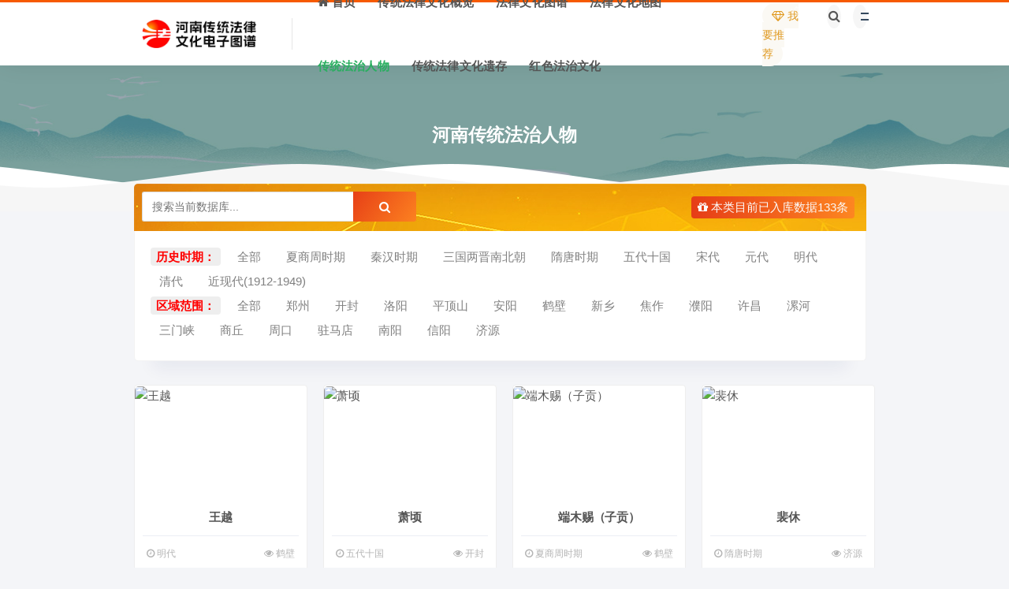

--- FILE ---
content_type: text/html
request_url: http://www.henanmap.com/renwu/index_2.html
body_size: 6796
content:
<!DOCTYPE html>
<html lang="zh-CN">
<head>
  <meta charset="UTF-8">
  <meta http-equiv="X-UA-Compatible" content="IE=edge">
  <meta name="viewport" content="width=device-width, initial-scale=1">

  
<title>传统法治人物_河南传统法律文化电子图谱</title>
<meta name="keywords" content="传统法治人物,河南法律人物">
<meta name="description" content="河南有哪些法律人物？河南传统法律文化电子图谱，依托河南厚重的文化底蕴，郑州、开封、洛阳、平顶山、安阳、鹤壁、新乡、焦作、濮阳、许昌、漯河、三门峡、商丘、周口、驻马店、南阳、信阳、济源等地市的法家名人典故，助力打造河南传统法治文化品牌。">


<link rel='stylesheet' href='/skin/fazhi/css/style.css' type='text/css' media='all' />
<link rel='stylesheet' href='/skin/fazhi/css/external.css' type='text/css' media='all' />
<link rel='stylesheet' href='/skin/fazhi/css/sweetalert2.min.css' type='text/css' media='all' />
<link rel='stylesheet' href='/skin/fazhi/css/app.css' type='text/css' media='all' />
<link rel='stylesheet' href='/skin/fazhi/css/diy.css' type='text/css' media='all' />


<script src="/skin/fazhi/js/jquery.min.js" type="text/javascript"></script>
<script type='text/javascript' src="/skin/fazhi/js/sweetalert2.min.js"></script>


  <!-- HTML5 shim, for IE6-8 support of HTML5 elements. All other JS at the end of file. -->
    <!--[if lt IE 9]>
      <script src="/skin/fazhi/js/html5shiv.js"></script>
      <script src="/skin/fazhi/js/respond.min.js"></script>
    <![endif]-->
</head>
<body class="list-index max_width navbar-sticky  navbar-slide">

<div class="site">

<!--页面头部-->
<header class="site-header">
	    <div class="container">
	    	<div class="navbar">
			    <div class="logo-wrapper">
		            <a href="http://www.henanmap.com/">
		          		<img class="logo regular tap-logo" src="http://www.henanmap.com/skin/fazhi/images/logo.png" data-dark="" alt="河南传统法律文化电子图谱">
		        	</a>
		        </div>
      			<div class="sep"></div>
			<nav class="main-menu hidden-xs hidden-sm hidden-md">
			<ul class="nav-list u-plain-list">
				
						<li class="menu-item "><a href="/"><span><i class="fa fa-home"></i> 首页</span></a></li>
				


						 

			 

			<li class="menu-item ">
			<a href="http://www.henanmap.com/news/"><span>传统法律文化概览</span></a>
			</li>

									 

			 

			<li class="menu-item ">
			<a href="//tupu.henanmap.com"><span>法律文化图谱</span></a>
			</li>

									 

			 

			<li class="menu-item ">
			<a href="//ditu.henanmap.com/link/map"><span>法律文化地图</span></a>
			</li>

									 

			 

			<li class="menu-item active">
			<a href="http://www.henanmap.com/renwu/"><span>传统法治人物</span></a>
			</li>

									 

			 

			<li class="menu-item ">
			<a href="http://www.henanmap.com/yicun/"><span>传统法律文化遗存</span></a>
			</li>

									 

			 

			<li class="menu-item ">
			<a href="http://www.henanmap.com/e/tags/?tagid=1"><span>红色法治文化</span></a>
			</li>

						

			</ul>   
			</nav>
	
    <div class="actions">
    	<div class="wel hidden-xs">
			<div class="wel-item"><a href="mailto:hnw@163.com"><span class="vip_txt"><i class="ic_nmask"></i><i class="fa fa-diamond" aria-hidden="true"></i> 我要推荐</span></a></div>
		</div>	

		<div class="navbar-button"><a  data-action="omnisearch-open" data-target="#omnisearch"><i class="fa fa-search"></i></a></div>  
		
			
	<div class="burger"></div>           
    </div>
	
</div>
</div>
</header>




<div id="omnisearch" class="omnisearch" aria-hidden="true">
		<div class="container">
		  <div class="omnisearch-form">
			<div class="form-group form-control">
<form  method="post" action="/e/search/index.php"  name="formsearch">
			<input type="hidden" name="show" value="title">   <!--搜索的字段-->
			<input type="hidden" name="tempid" value="1">     <!--所用搜索模板的ID-->
			<input type="hidden" name="tbname" value="info">  <!--按数据表搜索-->
			<input type="text" class="search-ajax-input" name="keyboard"  id="searchheadInput" value="" placeholder="输入法治人物或法治遗存名称，按回车搜索..." autocomplete="off" />
			<button type="submit" id="searchheadBtn" class="headbutton" ><i class="fa fa-search"></i></button>
</form>
			</div>
		</div>

		</div>
	  </div>


	  
	  <div class="header-gap"></div>  
<div class="term-bar lazyload visible" data-bg="http://www.henanmap.com/skin/fazhi/images/th.jpg">
    <h1 class="term-title">河南传统法治人物</h1>
</div>    
<div class="lang hidden-xs hidden-sm hidden-md">
	<div class="lang__3"></div><div class="lang__4"></div>
</div>
    <div class="site-content">
      <div class="container">
        
<!--筛选-->
<div class="filter--content">
          <div class="xerhu_type_bj">
            <div class="header_search">
              <div class="search_form">
                
<form  method="post" action="http://www.henanmap.com/e/search/index.php"  name="formsearch">
<input type="hidden" name="show" value="title">   <!--搜索的字段-->
<input type="hidden" name="tempid" value="1">         <!--所用搜索模板的ID-->
<input type="hidden" name="tbname" value="info">           <!--按数据表搜索-->
                <div class="search_input" data-search="top-banner">
                    <div class="search_filter" id="header_filter_cate">
                    </div>
                    <input class="search-input" id="search-keywords-cate" placeholder="搜索当前数据库..." type="text" name="keyboard" autocomplete="off">
                </div>
                <button class="search_btn"><i class="fa fa-search"></i></button>
</form>


            </div>
                  </div>
                  <span class="openVip-Btn hidden-xs hidden-sm"><i class="fa fa-gift"></i> 本类目前已入库数据133条</span>
            </div>

           <div class="form-box search-properties margin-b0 ">
                    <!-- 一级分类 -->

<!--子栏目导航-->





                  
<!-- 相关标签 -->

<div id="biaoqian" class="filter-item">
<ul class="filter-tag"><li><span><b><font color=red>历史时期：</font></b></span></li><li><a href="http://www.henanmap.com/e/action/ListInfo.php?&classid=2&ph=1&chaodai=" class="active">全部</a></li><li><a href="http://www.henanmap.com/e/action/ListInfo.php?&classid=2&ph=1&chaodai=%E5%A4%8F%E5%95%86%E5%91%A8%E6%97%B6%E6%9C%9F" class="">夏商周时期</a></li><li><a href="http://www.henanmap.com/e/action/ListInfo.php?&classid=2&ph=1&chaodai=%E7%A7%A6%E6%B1%89%E6%97%B6%E6%9C%9F" class="">秦汉时期</a></li><li><a href="http://www.henanmap.com/e/action/ListInfo.php?&classid=2&ph=1&chaodai=%E4%B8%89%E5%9B%BD%E4%B8%A4%E6%99%8B%E5%8D%97%E5%8C%97%E6%9C%9D" class="">三国两晋南北朝</a></li><li><a href="http://www.henanmap.com/e/action/ListInfo.php?&classid=2&ph=1&chaodai=%E9%9A%8B%E5%94%90%E6%97%B6%E6%9C%9F" class="">隋唐时期</a></li><li><a href="http://www.henanmap.com/e/action/ListInfo.php?&classid=2&ph=1&chaodai=%E4%BA%94%E4%BB%A3%E5%8D%81%E5%9B%BD" class="">五代十国</a></li><li><a href="http://www.henanmap.com/e/action/ListInfo.php?&classid=2&ph=1&chaodai=%E5%AE%8B%E4%BB%A3" class="">宋代</a></li><li><a href="http://www.henanmap.com/e/action/ListInfo.php?&classid=2&ph=1&chaodai=%E5%85%83%E4%BB%A3" class="">元代</a></li><li><a href="http://www.henanmap.com/e/action/ListInfo.php?&classid=2&ph=1&chaodai=%E6%98%8E%E4%BB%A3" class="">明代</a></li><li><a href="http://www.henanmap.com/e/action/ListInfo.php?&classid=2&ph=1&chaodai=%E6%B8%85%E4%BB%A3" class="">清代</a></li><li><a href="http://www.henanmap.com/e/action/ListInfo.php?&classid=2&ph=1&chaodai=%E8%BF%91%E7%8E%B0%E4%BB%A3%281912-1949%29" class="">近现代(1912-1949)</a></li></ul><ul class="filter-tag"><li><span><b><font color=red>区域范围：</font></b></span></li><li><a href="http://www.henanmap.com/e/action/ListInfo.php?&classid=2&ph=1&dishi=" class="active">全部</a></li><li><a href="http://www.henanmap.com/e/action/ListInfo.php?&classid=2&ph=1&dishi=%E9%83%91%E5%B7%9E" class="">郑州</a></li><li><a href="http://www.henanmap.com/e/action/ListInfo.php?&classid=2&ph=1&dishi=%E5%BC%80%E5%B0%81" class="">开封</a></li><li><a href="http://www.henanmap.com/e/action/ListInfo.php?&classid=2&ph=1&dishi=%E6%B4%9B%E9%98%B3" class="">洛阳</a></li><li><a href="http://www.henanmap.com/e/action/ListInfo.php?&classid=2&ph=1&dishi=%E5%B9%B3%E9%A1%B6%E5%B1%B1" class="">平顶山</a></li><li><a href="http://www.henanmap.com/e/action/ListInfo.php?&classid=2&ph=1&dishi=%E5%AE%89%E9%98%B3" class="">安阳</a></li><li><a href="http://www.henanmap.com/e/action/ListInfo.php?&classid=2&ph=1&dishi=%E9%B9%A4%E5%A3%81" class="">鹤壁</a></li><li><a href="http://www.henanmap.com/e/action/ListInfo.php?&classid=2&ph=1&dishi=%E6%96%B0%E4%B9%A1" class="">新乡</a></li><li><a href="http://www.henanmap.com/e/action/ListInfo.php?&classid=2&ph=1&dishi=%E7%84%A6%E4%BD%9C" class="">焦作</a></li><li><a href="http://www.henanmap.com/e/action/ListInfo.php?&classid=2&ph=1&dishi=%E6%BF%AE%E9%98%B3" class="">濮阳</a></li><li><a href="http://www.henanmap.com/e/action/ListInfo.php?&classid=2&ph=1&dishi=%E8%AE%B8%E6%98%8C" class="">许昌</a></li><li><a href="http://www.henanmap.com/e/action/ListInfo.php?&classid=2&ph=1&dishi=%E6%BC%AF%E6%B2%B3" class="">漯河</a></li><li><a href="http://www.henanmap.com/e/action/ListInfo.php?&classid=2&ph=1&dishi=%E4%B8%89%E9%97%A8%E5%B3%A1" class="">三门峡</a></li><li><a href="http://www.henanmap.com/e/action/ListInfo.php?&classid=2&ph=1&dishi=%E5%95%86%E4%B8%98" class="">商丘</a></li><li><a href="http://www.henanmap.com/e/action/ListInfo.php?&classid=2&ph=1&dishi=%E5%91%A8%E5%8F%A3" class="">周口</a></li><li><a href="http://www.henanmap.com/e/action/ListInfo.php?&classid=2&ph=1&dishi=%E9%A9%BB%E9%A9%AC%E5%BA%97" class="">驻马店</a></li><li><a href="http://www.henanmap.com/e/action/ListInfo.php?&classid=2&ph=1&dishi=%E5%8D%97%E9%98%B3" class="">南阳</a></li><li><a href="http://www.henanmap.com/e/action/ListInfo.php?&classid=2&ph=1&dishi=%E4%BF%A1%E9%98%B3" class="">信阳</a></li><li><a href="http://www.henanmap.com/e/action/ListInfo.php?&classid=2&ph=1&dishi=%E6%B5%8E%E6%BA%90" class="">济源</a></li></ul></div>  


               </div>
        </div>


    <div class="row">
      <div class="col-lg-12">
        <div class="content-area">
          <main class="site-main">
            <div class="row posts-wrapper">

<div class="col-lg-1-5 col-6 col-sm-6 col-md-4 col-lg-3">
<article class="post post-grid ">

<div class="entry-media">
<div class="placeholder" style="padding-bottom: 66%;">
<a  href="http://www.henanmap.com/renwu/wangyue.html" class="cao-cover">
<img class="lazyload" data-src="/d/file/p/2024/01-15/d5305c2081334de406f27b3de48f7e19.png" src="[data-uri]" alt="王越">  
</a>
</div> 
</div>
<div class="entry-wrapper">

<header class="entry-header">          
<h2 class="entry-title"><a href="http://www.henanmap.com/renwu/wangyue.html" title="王越" rel="bookmark">王越</a></h2>  
</header>             

<div class="entry-footer">
<ul class="post-meta-box">

<li class="meta-date">
<time><i class="fa fa-clock-o"></i> 明代</time>
</li>
<li class="meta-views"><i class="fa fa-eye"></i> 鹤壁</li>
</ul>
</div>

</div>
</article>
</div>

<div class="col-lg-1-5 col-6 col-sm-6 col-md-4 col-lg-3">
<article class="post post-grid ">

<div class="entry-media">
<div class="placeholder" style="padding-bottom: 66%;">
<a  href="http://www.henanmap.com/renwu/xiaoqing.html" class="cao-cover">
<img class="lazyload" data-src="/d/file/p/2023/10-23/e67be4a22c60f11953383b856158d1e5.jpg" src="[data-uri]" alt="萧顷">  
</a>
</div> 
</div>
<div class="entry-wrapper">

<header class="entry-header">          
<h2 class="entry-title"><a href="http://www.henanmap.com/renwu/xiaoqing.html" title="萧顷" rel="bookmark">萧顷</a></h2>  
</header>             

<div class="entry-footer">
<ul class="post-meta-box">

<li class="meta-date">
<time><i class="fa fa-clock-o"></i> 五代十国</time>
</li>
<li class="meta-views"><i class="fa fa-eye"></i> 开封</li>
</ul>
</div>

</div>
</article>
</div>

<div class="col-lg-1-5 col-6 col-sm-6 col-md-4 col-lg-3">
<article class="post post-grid ">

<div class="entry-media">
<div class="placeholder" style="padding-bottom: 66%;">
<a  href="http://www.henanmap.com/renwu/zigong.html" class="cao-cover">
<img class="lazyload" data-src="/d/file/p/2024/01-15/079311fd7bec8214c27feec9ea80a7e9.png" src="[data-uri]" alt="端木赐（子贡）">  
</a>
</div> 
</div>
<div class="entry-wrapper">

<header class="entry-header">          
<h2 class="entry-title"><a href="http://www.henanmap.com/renwu/zigong.html" title="端木赐（子贡）" rel="bookmark">端木赐（子贡）</a></h2>  
</header>             

<div class="entry-footer">
<ul class="post-meta-box">

<li class="meta-date">
<time><i class="fa fa-clock-o"></i> 夏商周时期</time>
</li>
<li class="meta-views"><i class="fa fa-eye"></i> 鹤壁</li>
</ul>
</div>

</div>
</article>
</div>

<div class="col-lg-1-5 col-6 col-sm-6 col-md-4 col-lg-3">
<article class="post post-grid ">

<div class="entry-media">
<div class="placeholder" style="padding-bottom: 66%;">
<a  href="http://www.henanmap.com/renwu/peixiu.html" class="cao-cover">
<img class="lazyload" data-src="/d/file/p/2024/01-15/ab0875d469925c536721eae366d7967d.jpg" src="[data-uri]" alt="裴休">  
</a>
</div> 
</div>
<div class="entry-wrapper">

<header class="entry-header">          
<h2 class="entry-title"><a href="http://www.henanmap.com/renwu/peixiu.html" title="裴休" rel="bookmark">裴休</a></h2>  
</header>             

<div class="entry-footer">
<ul class="post-meta-box">

<li class="meta-date">
<time><i class="fa fa-clock-o"></i> 隋唐时期</time>
</li>
<li class="meta-views"><i class="fa fa-eye"></i> 济源</li>
</ul>
</div>

</div>
</article>
</div>

<div class="col-lg-1-5 col-6 col-sm-6 col-md-4 col-lg-3">
<article class="post post-grid ">

<div class="entry-media">
<div class="placeholder" style="padding-bottom: 66%;">
<a  href="http://www.henanmap.com/renwu/fanzhi.html" class="cao-cover">
<img class="lazyload" data-src="/d/file/p/2024/01-15/e7b78a7bfba80d8982fd5da4723e28c3.png" src="[data-uri]" alt="范质">  
</a>
</div> 
</div>
<div class="entry-wrapper">

<header class="entry-header">          
<h2 class="entry-title"><a href="http://www.henanmap.com/renwu/fanzhi.html" title="范质" rel="bookmark">范质</a></h2>  
</header>             

<div class="entry-footer">
<ul class="post-meta-box">

<li class="meta-date">
<time><i class="fa fa-clock-o"></i> 五代十国</time>
</li>
<li class="meta-views"><i class="fa fa-eye"></i> 开封</li>
</ul>
</div>

</div>
</article>
</div>

<div class="col-lg-1-5 col-6 col-sm-6 col-md-4 col-lg-3">
<article class="post post-grid ">

<div class="entry-media">
<div class="placeholder" style="padding-bottom: 66%;">
<a  href="http://www.henanmap.com/renwu/wangpu.html" class="cao-cover">
<img class="lazyload" data-src="/d/file/p/2024/01-15/7b951dbf6ce011a6258c0aba2a28e51e.png" src="[data-uri]" alt="王朴">  
</a>
</div> 
</div>
<div class="entry-wrapper">

<header class="entry-header">          
<h2 class="entry-title"><a href="http://www.henanmap.com/renwu/wangpu.html" title="王朴" rel="bookmark">王朴</a></h2>  
</header>             

<div class="entry-footer">
<ul class="post-meta-box">

<li class="meta-date">
<time><i class="fa fa-clock-o"></i> 五代十国</time>
</li>
<li class="meta-views"><i class="fa fa-eye"></i> 开封</li>
</ul>
</div>

</div>
</article>
</div>

<div class="col-lg-1-5 col-6 col-sm-6 col-md-4 col-lg-3">
<article class="post post-grid ">

<div class="entry-media">
<div class="placeholder" style="padding-bottom: 66%;">
<a  href="http://www.henanmap.com/renwu/xuyougong.html" class="cao-cover">
<img class="lazyload" data-src="/d/file/p/2024/01-15/f572aceed031c5d58f380cfcc42d41f6.jpg" src="[data-uri]" alt="徐有功">  
</a>
</div> 
</div>
<div class="entry-wrapper">

<header class="entry-header">          
<h2 class="entry-title"><a href="http://www.henanmap.com/renwu/xuyougong.html" title="徐有功" rel="bookmark">徐有功</a></h2>  
</header>             

<div class="entry-footer">
<ul class="post-meta-box">

<li class="meta-date">
<time><i class="fa fa-clock-o"></i> 隋唐时期</time>
</li>
<li class="meta-views"><i class="fa fa-eye"></i> 济源</li>
</ul>
</div>

</div>
</article>
</div>

<div class="col-lg-1-5 col-6 col-sm-6 col-md-4 col-lg-3">
<article class="post post-grid ">

<div class="entry-media">
<div class="placeholder" style="padding-bottom: 66%;">
<a  href="http://www.henanmap.com/renwu/fuyaoyu.html" class="cao-cover">
<img class="lazyload" data-src="/d/file/p/2024/01-15/5e767cef4248e7d2cea85f0633be5213.jpg" src="[data-uri]" alt="傅尧俞">  
</a>
</div> 
</div>
<div class="entry-wrapper">

<header class="entry-header">          
<h2 class="entry-title"><a href="http://www.henanmap.com/renwu/fuyaoyu.html" title="傅尧俞" rel="bookmark">傅尧俞</a></h2>  
</header>             

<div class="entry-footer">
<ul class="post-meta-box">

<li class="meta-date">
<time><i class="fa fa-clock-o"></i> 宋代</time>
</li>
<li class="meta-views"><i class="fa fa-eye"></i> 济源</li>
</ul>
</div>

</div>
</article>
</div>

<div class="col-lg-1-5 col-6 col-sm-6 col-md-4 col-lg-3">
<article class="post post-grid ">

<div class="entry-media">
<div class="placeholder" style="padding-bottom: 66%;">
<a  href="http://www.henanmap.com/renwu/zhangrenfu.html" class="cao-cover">
<img class="lazyload" data-src="/d/file/p/2024/01-15/ac63edf110584a813447d7ca032d8e1e.jpg" src="[data-uri]" alt="张仁黼">  
</a>
</div> 
</div>
<div class="entry-wrapper">

<header class="entry-header">          
<h2 class="entry-title"><a href="http://www.henanmap.com/renwu/zhangrenfu.html" title="张仁黼" rel="bookmark">张仁黼</a></h2>  
</header>             

<div class="entry-footer">
<ul class="post-meta-box">

<li class="meta-date">
<time><i class="fa fa-clock-o"></i> 清代</time>
</li>
<li class="meta-views"><i class="fa fa-eye"></i> 信阳</li>
</ul>
</div>

</div>
</article>
</div>

<div class="col-lg-1-5 col-6 col-sm-6 col-md-4 col-lg-3">
<article class="post post-grid ">

<div class="entry-media">
<div class="placeholder" style="padding-bottom: 66%;">
<a  href="http://www.henanmap.com/renwu/zhouzupei.html" class="cao-cover">
<img class="lazyload" data-src="/d/file/p/2023/10-20/0699fb5d37e3813f071406e32f035712.jpg" src="[data-uri]" alt="周祖培">  
</a>
</div> 
</div>
<div class="entry-wrapper">

<header class="entry-header">          
<h2 class="entry-title"><a href="http://www.henanmap.com/renwu/zhouzupei.html" title="周祖培" rel="bookmark">周祖培</a></h2>  
</header>             

<div class="entry-footer">
<ul class="post-meta-box">

<li class="meta-date">
<time><i class="fa fa-clock-o"></i> 清代</time>
</li>
<li class="meta-views"><i class="fa fa-eye"></i> 信阳</li>
</ul>
</div>

</div>
</article>
</div>

<div class="col-lg-1-5 col-6 col-sm-6 col-md-4 col-lg-3">
<article class="post post-grid ">

<div class="entry-media">
<div class="placeholder" style="padding-bottom: 66%;">
<a  href="http://www.henanmap.com/renwu/hujitang.html" class="cao-cover">
<img class="lazyload" data-src="/d/file/p/2024/01-15/c70372f643281581bafdaa25df143bd6.jpg" src="[data-uri]" alt="胡季堂">  
</a>
</div> 
</div>
<div class="entry-wrapper">

<header class="entry-header">          
<h2 class="entry-title"><a href="http://www.henanmap.com/renwu/hujitang.html" title="胡季堂" rel="bookmark">胡季堂</a></h2>  
</header>             

<div class="entry-footer">
<ul class="post-meta-box">

<li class="meta-date">
<time><i class="fa fa-clock-o"></i> 清代</time>
</li>
<li class="meta-views"><i class="fa fa-eye"></i> 信阳</li>
</ul>
</div>

</div>
</article>
</div>

<div class="col-lg-1-5 col-6 col-sm-6 col-md-4 col-lg-3">
<article class="post post-grid ">

<div class="entry-media">
<div class="placeholder" style="padding-bottom: 66%;">
<a  href="http://www.henanmap.com/renwu/zhangshizhi.html" class="cao-cover">
<img class="lazyload" data-src="/d/file/p/2024/01-15/ea873556c5a04872e4c7a880a443399f.jpg" src="[data-uri]" alt="张释之">  
</a>
</div> 
</div>
<div class="entry-wrapper">

<header class="entry-header">          
<h2 class="entry-title"><a href="http://www.henanmap.com/renwu/zhangshizhi.html" title="张释之" rel="bookmark">张释之</a></h2>  
</header>             

<div class="entry-footer">
<ul class="post-meta-box">

<li class="meta-date">
<time><i class="fa fa-clock-o"></i> 秦汉时期</time>
</li>
<li class="meta-views"><i class="fa fa-eye"></i> 南阳</li>
</ul>
</div>

</div>
</article>
</div>

<div class="col-lg-1-5 col-6 col-sm-6 col-md-4 col-lg-3">
<article class="post post-grid ">

<div class="entry-media">
<div class="placeholder" style="padding-bottom: 66%;">
<a  href="http://www.henanmap.com/renwu/zhugeliang.html" class="cao-cover">
<img class="lazyload" data-src="/d/file/p/2024/01-15/cc1f2cc37370111ed90e704cad9023a2.jpg" src="[data-uri]" alt="诸葛亮">  
</a>
</div> 
</div>
<div class="entry-wrapper">

<header class="entry-header">          
<h2 class="entry-title"><a href="http://www.henanmap.com/renwu/zhugeliang.html" title="诸葛亮" rel="bookmark">诸葛亮</a></h2>  
</header>             

<div class="entry-footer">
<ul class="post-meta-box">

<li class="meta-date">
<time><i class="fa fa-clock-o"></i> 三国两晋南北朝</time>
</li>
<li class="meta-views"><i class="fa fa-eye"></i> 南阳</li>
</ul>
</div>

</div>
</article>
</div>

<div class="col-lg-1-5 col-6 col-sm-6 col-md-4 col-lg-3">
<article class="post post-grid ">

<div class="entry-media">
<div class="placeholder" style="padding-bottom: 66%;">
<a  href="http://www.henanmap.com/renwu/duzhou.html" class="cao-cover">
<img class="lazyload" data-src="/d/file/p/2024/01-15/872320fcdbb211232f6750447e32e5ad.jpg" src="[data-uri]" alt="杜周">  
</a>
</div> 
</div>
<div class="entry-wrapper">

<header class="entry-header">          
<h2 class="entry-title"><a href="http://www.henanmap.com/renwu/duzhou.html" title="杜周" rel="bookmark">杜周</a></h2>  
</header>             

<div class="entry-footer">
<ul class="post-meta-box">

<li class="meta-date">
<time><i class="fa fa-clock-o"></i> 秦汉时期</time>
</li>
<li class="meta-views"><i class="fa fa-eye"></i> 南阳</li>
</ul>
</div>

</div>
</article>
</div>

<div class="col-lg-1-5 col-6 col-sm-6 col-md-4 col-lg-3">
<article class="post post-grid ">

<div class="entry-media">
<div class="placeholder" style="padding-bottom: 66%;">
<a  href="http://www.henanmap.com/renwu/lisi.html" class="cao-cover">
<img class="lazyload" data-src="/d/file/p/2024/01-15/756845cf50540b2550d66c21b5ec56b4.jpg" src="[data-uri]" alt="李斯">  
</a>
</div> 
</div>
<div class="entry-wrapper">

<header class="entry-header">          
<h2 class="entry-title"><a href="http://www.henanmap.com/renwu/lisi.html" title="李斯" rel="bookmark">李斯</a></h2>  
</header>             

<div class="entry-footer">
<ul class="post-meta-box">

<li class="meta-date">
<time><i class="fa fa-clock-o"></i> 夏商周时期</time>
</li>
<li class="meta-views"><i class="fa fa-eye"></i> 驻马店</li>
</ul>
</div>

</div>
</article>
</div>

<div class="col-lg-1-5 col-6 col-sm-6 col-md-4 col-lg-3">
<article class="post post-grid ">

<div class="entry-media">
<div class="placeholder" style="padding-bottom: 66%;">
<a  href="http://www.henanmap.com/renwu/yingshao.html" class="cao-cover">
<img class="lazyload" data-src="/d/file/p/2024/01-15/2886c506fcd461d2773c97024761d944.jpg" src="[data-uri]" alt="应劭">  
</a>
</div> 
</div>
<div class="entry-wrapper">

<header class="entry-header">          
<h2 class="entry-title"><a href="http://www.henanmap.com/renwu/yingshao.html" title="应劭" rel="bookmark">应劭</a></h2>  
</header>             

<div class="entry-footer">
<ul class="post-meta-box">

<li class="meta-date">
<time><i class="fa fa-clock-o"></i> 秦汉时期</time>
</li>
<li class="meta-views"><i class="fa fa-eye"></i> 周口</li>
</ul>
</div>

</div>
</article>
</div>

<div class="col-lg-1-5 col-6 col-sm-6 col-md-4 col-lg-3">
<article class="post post-grid ">

<div class="entry-media">
<div class="placeholder" style="padding-bottom: 66%;">
<a  href="http://www.henanmap.com/renwu/huangba.html" class="cao-cover">
<img class="lazyload" data-src="/d/file/p/2023/10-20/e750f4475c23e0baacd00daf20d811bb.jpg" src="[data-uri]" alt="黄霸">  
</a>
</div> 
</div>
<div class="entry-wrapper">

<header class="entry-header">          
<h2 class="entry-title"><a href="http://www.henanmap.com/renwu/huangba.html" title="黄霸" rel="bookmark">黄霸</a></h2>  
</header>             

<div class="entry-footer">
<ul class="post-meta-box">

<li class="meta-date">
<time><i class="fa fa-clock-o"></i> 秦汉时期</time>
</li>
<li class="meta-views"><i class="fa fa-eye"></i> 周口</li>
</ul>
</div>

</div>
</article>
</div>

<div class="col-lg-1-5 col-6 col-sm-6 col-md-4 col-lg-3">
<article class="post post-grid ">

<div class="entry-media">
<div class="placeholder" style="padding-bottom: 66%;">
<a  href="http://www.henanmap.com/renwu/laozi.html" class="cao-cover">
<img class="lazyload" data-src="/d/file/p/2023/10-20/83523b59c7f51088c9787f1828c516a4.jpg" src="[data-uri]" alt="老子">  
</a>
</div> 
</div>
<div class="entry-wrapper">

<header class="entry-header">          
<h2 class="entry-title"><a href="http://www.henanmap.com/renwu/laozi.html" title="老子" rel="bookmark">老子</a></h2>  
</header>             

<div class="entry-footer">
<ul class="post-meta-box">

<li class="meta-date">
<time><i class="fa fa-clock-o"></i> 夏商周时期</time>
</li>
<li class="meta-views"><i class="fa fa-eye"></i> 周口</li>
</ul>
</div>

</div>
</article>
</div>

<div class="col-lg-1-5 col-6 col-sm-6 col-md-4 col-lg-3">
<article class="post post-grid ">

<div class="entry-media">
<div class="placeholder" style="padding-bottom: 66%;">
<a  href="http://www.henanmap.com/renwu/liuqingxia.html" class="cao-cover">
<img class="lazyload" data-src="/d/file/p/2024/01-15/e05fd628f730b4cdedcd925af0c8c97e.png" src="[data-uri]" alt="刘青霞">  
</a>
</div> 
</div>
<div class="entry-wrapper">

<header class="entry-header">          
<h2 class="entry-title"><a href="http://www.henanmap.com/renwu/liuqingxia.html" title="刘青霞" rel="bookmark">刘青霞</a></h2>  
</header>             

<div class="entry-footer">
<ul class="post-meta-box">

<li class="meta-date">
<time><i class="fa fa-clock-o"></i> 近现代(1912-1949)</time>
</li>
<li class="meta-views"><i class="fa fa-eye"></i> 安阳</li>
</ul>
</div>

</div>
</article>
</div>

<div class="col-lg-1-5 col-6 col-sm-6 col-md-4 col-lg-3">
<article class="post post-grid ">

<div class="entry-media">
<div class="placeholder" style="padding-bottom: 66%;">
<a  href="http://www.henanmap.com/renwu/simaguang.html" class="cao-cover">
<img class="lazyload" data-src="/d/file/p/2024/01-15/93a34bae2686250019356399edd7dd54.png" src="[data-uri]" alt="司马光">  
</a>
</div> 
</div>
<div class="entry-wrapper">

<header class="entry-header">          
<h2 class="entry-title"><a href="http://www.henanmap.com/renwu/simaguang.html" title="司马光" rel="bookmark">司马光</a></h2>  
</header>             

<div class="entry-footer">
<ul class="post-meta-box">

<li class="meta-date">
<time><i class="fa fa-clock-o"></i> 宋代</time>
</li>
<li class="meta-views"><i class="fa fa-eye"></i> 信阳</li>
</ul>
</div>

</div>
</article>
</div>
 

            </div>   
            
<!--分页导航-->
<div class="pagination pagination-multi">
<ul>
<li><a href="http://www.henanmap.com/renwu/index.html">首页</a></li><li><a href="http://www.henanmap.com/renwu/index.html">上页</a></li><li><a href="http://www.henanmap.com/renwu/index.html">1</a></li><li class='page-active'><a>2</a></li><li><a href="http://www.henanmap.com/renwu/index_3.html">3</a></li><li><a href="http://www.henanmap.com/renwu/index_4.html">4</a></li><li><a href="http://www.henanmap.com/renwu/index_5.html">5</a></li><li><a href="http://www.henanmap.com/renwu/index_6.html">6</a></li><li><a href="http://www.henanmap.com/renwu/index_7.html">7</a></li><li class="next-page"><a href="http://www.henanmap.com/renwu/index_3.html">下页</a></li><li><a href="http://www.henanmap.com/renwu/index_7.html">尾页</a></li>   
</ul>
</div>

        </main>

      </div>
    </div>
  </div>
</div>
</div><!-- end sitecoent --> 
	

</div>

<!--页面底部-->
<style type="text/css">
.section-statistics {
    overflow: hidden;  
    position: relative;
}

.section-statistics:before {
    right: 0;
    bottom: -35%;
    background-color: rgba(0,0,0,.025);
    animation: wawes 6s infinite linear;
}
.regbutton {
    border-radius: 100px;
    font-size: 14px;
    background-color: transparent;
    border: 1px solid #fff;
    color: #fff;
    cursor: pointer;
    display: inline-block;
    font-family: Lato,sans-serif;
    font-weight: 500;
    letter-spacing: 1px;
    line-height: 1;
    outline: 0;
    padding: 12px 66px;
    text-align: center;
    text-transform: uppercase;
}
</style>
  

<style type="text/css">
img{display:inline}
ul{margin:0;padding-left:0}
</style>


<footer class="footer">
<div class="container cs-moble-false ">
    <div class="row hidden-xs hidden-md hidden-sm">
        <div class="col-sm-4 m6 s12">
            <div class="cs-footer-logo"><img class="footlogoimg" alt="河南传统法律文化电子图谱" src="/skin/fazhi/images/logofoot.png">河南传统法律文化电子图谱</div>
        </div>
        <div class="col-sm-8 m6 s12" style="float: right;">
            <ul class="copyright-links">
                <li><a href="/">首页</a></li>
                                                &nbsp;｜&nbsp;
                <li><a href="/news/">法律文化概述</a></li>
                                                &nbsp;｜&nbsp;
                <li><a href="//tupu.henanmap.com">传统法律文化图谱</a></li>
                                                &nbsp;｜&nbsp;
                <li><a href="//ditu.henanmap.com/link/map">可视化地图</a></li>
                                                &nbsp;｜&nbsp;
                <li><a href="/renwu/">传统法治人物</a></li>
                                                &nbsp;｜&nbsp;
                <li><a href="/yicun/">法律文化遗存</a></li>     
                                                &nbsp;｜&nbsp;
                <li><a href="http://www.henanmap.com/e/tags/?tagid=1">红色法治文化</a></li>     
                                         
            </ul>
        </div>
    </div>


    <div class="row">
        <div class="col-sm-6 cs-footer-text">
            <p>河南网易提供技术支持 HeNanMap.com</p>
        </div>
        <div class="col-sm-6 cs-footer-right">
            <p>
                Copyright © 2023-2026 © <a href="https://sft.henan.gov.cn">河南省司法厅</a> ✪ 版权所有 <a href="http://beian.miit.gov.cn/" target="_blank" >豫ICP备2023012102号-3</a>
            </p>
        </div>
    </div>
</div>

</footer>




<!--电脑端右侧弹出内容-->
<div class="off-canvas">
<div class="canvas-close">
    <i class="mdi mdi-close"></i>
</div>
<div class="logo-wrapper">
    <img class="logo regular" src="/skin/fazhi/images/logo.png" >
</div>
<div class="mobile-menu hidden-lg hidden-xl"></div>

<aside class="widget-area">    
<div class="widget widget_tag_cloud">
    <h5 class="widget-title"><i class="fa fa-tags" aria-hidden="true"></i> 聚合云</h5>
    <div class="tagcloud">
        <a class="tag-cloud-link" style="font-size: 14.203592814371pt;" href="/e/tags/?tagname=红色法治文化">红色法治文化</a>
        <a class="tag-cloud-link" style="font-size: 14.203592814371pt;" href="/e/tags/?tagname=清代">清代</a>
        <a class="tag-cloud-link" style="font-size: 14.203592814371pt;" href="/e/tags/?tagname=宋代">宋代</a>
        <a class="tag-cloud-link" style="font-size: 14.203592814371pt;" href="/e/tags/?tagname=郑州">郑州</a>
        <a class="tag-cloud-link" style="font-size: 14.203592814371pt;" href="/e/tags/?tagname=洛阳">洛阳</a>
        <a class="tag-cloud-link" style="font-size: 14.203592814371pt;" href="/e/tags/?tagname=唐代">唐代</a>
        <a class="tag-cloud-link" style="font-size: 14.203592814371pt;" href="/e/tags/?tagname=明代">明代</a>
        <a class="tag-cloud-link" style="font-size: 14.203592814371pt;" href="/e/tags/?tagname=春秋战国">春秋战国</a>
        <a class="tag-cloud-link" style="font-size: 14.203592814371pt;" href="/e/tags/?tagname=安阳">安阳</a>
        <a class="tag-cloud-link" style="font-size: 14.203592814371pt;" href="/e/tags/?tagname=开封">开封</a>
        <a class="tag-cloud-link" style="font-size: 14.203592814371pt;" href="/e/tags/?tagname=信阳">信阳</a>
        <a class="tag-cloud-link" style="font-size: 14.203592814371pt;" href="/e/tags/?tagname=西汉">西汉</a>
        <a class="tag-cloud-link" style="font-size: 14.203592814371pt;" href="/e/tags/?tagname=商丘">商丘</a>
        <a class="tag-cloud-link" style="font-size: 14.203592814371pt;" href="/e/tags/?tagname=平顶山">平顶山</a>
        <a class="tag-cloud-link" style="font-size: 14.203592814371pt;" href="/e/tags/?tagname=南阳">南阳</a>
        <a class="tag-cloud-link" style="font-size: 14.203592814371pt;" href="/e/tags/?tagname=夏商周时期">夏商周时期</a>
        <a class="tag-cloud-link" style="font-size: 14.203592814371pt;" href="/e/tags/?tagname=东汉">东汉</a>
        <a class="tag-cloud-link" style="font-size: 14.203592814371pt;" href="/e/tags/?tagname=濮阳">濮阳</a>
        <a class="tag-cloud-link" style="font-size: 14.203592814371pt;" href="/e/tags/?tagname=焦作">焦作</a>
        <a class="tag-cloud-link" style="font-size: 14.203592814371pt;" href="/e/tags/?tagname=许昌">许昌</a>
        <a class="tag-cloud-link" style="font-size: 14.203592814371pt;" href="/e/tags/?tagname=三国">三国</a>
        <a class="tag-cloud-link" style="font-size: 14.203592814371pt;" href="/e/tags/?tagname=元代">元代</a>
        <a class="tag-cloud-link" style="font-size: 14.203592814371pt;" href="/e/tags/?tagname=新乡">新乡</a>
        <a class="tag-cloud-link" style="font-size: 14.203592814371pt;" href="/e/tags/?tagname=鹤壁">鹤壁</a>
        <a class="tag-cloud-link" style="font-size: 14.203592814371pt;" href="/e/tags/?tagname=三门峡">三门峡</a>
        <a class="tag-cloud-link" style="font-size: 14.203592814371pt;" href="/e/tags/?tagname=民国时期">民国时期</a>
        <a class="tag-cloud-link" style="font-size: 14.203592814371pt;" href="/e/tags/?tagname=商朝">商朝</a>
        <a class="tag-cloud-link" style="font-size: 14.203592814371pt;" href="/e/tags/?tagname=周口">周口</a>
        <a class="tag-cloud-link" style="font-size: 14.203592814371pt;" href="/e/tags/?tagname=河南博物院">河南博物院</a>
        <a class="tag-cloud-link" style="font-size: 14.203592814371pt;" href="/e/tags/?tagname=郏县">郏县</a>
    </div>
</div>
</aside>

</div>

<script type='text/javascript' src='http://www.henanmap.com/skin/fazhi/js/plugins.js'></script>
<script type='text/javascript' src='http://www.henanmap.com/skin/fazhi/js/app.js'></script>
<script type='text/javascript' src='http://www.henanmap.com/skin/fazhi/js/jquery.fancybox.min.js'></script>
<!--微信分享开始-->
<script src="https://res.wx.qq.com/open/js/jweixin-1.6.0.js"></script>
<script src="/e/ecmsphp/wechatshare/"></script>
<script type="text/javascript">
    wx.ready(function () {
        wx.updateAppMessageShareData({
            title: '河南传统法治人物', // 分享标题
			desc: '首创优秀传统法律文化知识图谱和可视化地图，创新形式深耕智慧普法。', // 分享描述
			link: window.location.href, // 分享链接，该链接域名或路径必须与当前页面对应的公众号JS安全域名一致
			imgUrl: 'http://www.henanmap.com/fenxiang.jpg', // 分享图标,图片必须带上域名 
            success: function (res) { 
            }
        });
        wx.updateTimelineShareData({
            title: '河南传统法治人物', // 分享标题
			link: window.location.href, // 分享链接，该链接域名或路径必须与当前页面对应的公众号JS安全域名一致
			imgUrl: 'http://www.henanmap.com/fenxiang.jpg', // 分享图标,图片必须带上域名
            success: function (res) { 
            }
        });
    });
</script>
<!--微信分享结束-->

</body>
</html>

--- FILE ---
content_type: text/html; charset=utf-8
request_url: http://www.henanmap.com/e/ecmsphp/wechatshare/
body_size: 52
content:
var inweixin = false;

--- FILE ---
content_type: text/css
request_url: http://www.henanmap.com/skin/fazhi/css/style.css
body_size: 8284
content:
.article-content .entry-media{flex-shrink:0;margin-bottom:0;margin-right:20px;width:50%}
.main-column{background:#fff;height:100%}
.show_info{background-color:#fff;border:1px solid #eee;width:100%;text-align:left}
.show_pic{float:left;width:45%;height:400px;padding:0 15px 0 15px;margin:15px 0 15px 0;border-right-width:1px;border-right-style:solid;border-right-color:#eee;min-width:450px;overflow:hidden}
.show_pic img{width:100%;height:auto}
.list_tool{margin-top:5px;float:left}
.list_tool h2{font-size:12px;font-weight:400;background-size:18px;padding-left:20px;background-position:left center;color:#f60;float:right;margin-right:10px;margin-top:8px}
.list_tool h3{font-size:12px;font-weight:400;padding-left:20px;background-position:left center;color:#bbb;float:right;margin-right:10px;margin-top:8px}
.show-title h1{font-size:1.4em;line-height:1.4em;font-weight:500;letter-spacing:.5px;padding-bottom:10px;border-bottom:1px dashed #eee;margin-bottom:10px}
.show-title h2 a{color:#666;background-color:#f5f5f5;display:block;padding:5px 10px 5px 10px;float:left;margin-bottom:5px;font-size:12px;margin-right:5px;border-radius:3px}
.layui-badge{position:relative;padding:1px 4px 1px 4px;margin-right:5px;font-size:8px;text-align:center;background-color:#ff5722;color:#fff;border-radius:2px}
.layui-badge-tag{padding-right:6px;margin-right:5px;font-size:20px;text-align:center;color:#ff5722;float:left}
.show_ie{margin-top:10px;border-top-width:1px;border-top-style:solid;border-top-color:#eee;float:left;width:100%;font-size:14px;color:#999;padding-top:10px;line-height:23px;overflow:hidden}
.show_ie .show-gun li{list-style-type:none}
.show_ie .show-gun span{color:red}
/* 详情页下载按钮 */
.xerhu-show-btn{float:right;padding:0 2rem;color:#fff;}
.btn_demo{background-color: #ffc107;margin-right: 10px;}
.btn_buy{background-color: #ff5c00;}
.btn_down{background-color:#29ae5f;}
.btn_down:hover,.show_btn:hover,.btn_demo:hover{color: #fff}
/* 详情页下载按钮 */
/* 详情页价格 */
.show_btn{margin-top:5px;display:block;width:100%;float:left}
.show_btn .price{float:left;margin:10px 0 0 10px;color:#fd721e;font-size:24px;font-weight:600;text-transform:capitalize}
.show_btn .price i{font-size:20px}
/* 详情页价格 */
.show_xerhu{width:100%;max-height:90px;margin:10px;margin-left: 5px;
    float:left}
.show_xerhu img{width:100%}
.btn-favorite{background-color:#ffd600;color:#000}
.shares strong{line-height:32px;display:inline-block;font-weight:400;color:#999}
.shares a{position:relative;width:28px;height:28px;line-height:26px;display:inline-block;margin-right:8px;opacity:.8;cursor:pointer;border-radius:50px;border:1px solid #e6e6e6;text-align:center}
.shares a:hover{opacity:1}
.shares a:hover .share-popover{visibility:visible;opacity:1;margin-bottom:0}
.shares a:before{height:32px;width:10px}
.shares a:hover:before{-webkit-transition:right .5s;-moz-transition:right .5s;transition:right .5s;right:-70%}
.shares a.share-qq{color:#007eff}
.shares a.share-weixin{color:#42af35}
.shares a.share-weibo{color:#fd001b}
.shares a.share-qzone{color:#fbc440}
.shares a.add-favorite{color:#000}
.shares a.share-qq:hover{border-color:#007eff}
.shares a.share-weixin:hover{border-color:#42af35}
.shares a.share-weibo:hover{border-color:#fd001b}
.shares a.share-qzone:hover{border-color:#fbc440}
.shares a.add-favorite:hover{border-color:#000}
.shares .share-popover{-webkit-transition:all .3s ease-in-out;-moz-transition:all .3s ease-in-out;transition:all .3s ease-in-out;visibility:hidden;opacity:0;position:absolute;bottom:100%;left:0;width:110px;height:116px;margin-bottom:20px;padding-bottom:6px;background-color:transparent}
.shares .share-popover .share-popover-inner{display:block;background-color:#fff;border:1px solid #999;padding:4px;border-radius:2px;position:relative;bottom:6px;height:110px}
.shares .share-popover .share-popover-inner::after,.shares .share-popover .share-popover-inner::before{content:'';position:absolute;bottom:-5px;left:9px;border-left:5px solid transparent;border-right:5px solid transparent}
.shares .share-popover .share-popover-inner::before{border-top:5px solid #555}
.shares .share-popover .share-popover-inner::after{border-top:5px solid #fff;margin-bottom:1px}





.course{margin-top:10px;padding:10px 15px 1px 15px}
.course dl{border:none}
.course dl dt{float:left;width:100px;margin-top:3px}
.course dl dd{float:left}
.layui-fixbar li:first-child{background:linear-gradient(-125deg,#0295f9 0,#2f49fd 100%)}
.alert-danger{background-color:#fbe1e3;border-color:#fbe1e3;color:#e73d4a}
.alert{padding:15px;border:1px solid transparent;border-radius:4px}
.article-copyright{clear:both;overflow:hidden;margin-bottom:20px;background:#f6fdfc;padding:10px 20px;border:1px dashed #e6e6e6;border-radius:4px;font-size: 14px;line-height: 25px;margin-top:20px}
.article-copyright p{font-weight:bolder;margin-bottom:10px}
.article-copyright a{color:#555}
.boosvip-abs{float:left;padding:4px 12px;margin-right:10px;text-align:center;background-color:#eee;color:#fd721f;font-size:14px}
.show-copyright{float:left;margin-top:10px;width:100%;font-size:12px;color:#ff8400;padding:2px 4px;line-height:23px;border-radius: 5px;
    overflow:hidden;border:1px solid #ff8400;}
.show-copyright i{color: #ff8400;margin-right: 5px;}
.widget-download .down-info{display:block;height:100%;margin:0 auto;text-align:center;}
.widget-download .down-info .ac_qqhao{display:block;margin-top:.8rem;margin-bottom:0;text-align:center}
.widget-download .down-info a{display:block;margin-bottom:.8rem;width:100%}
.widget-download .down-info .price{font-weight:600;margin-bottom:38px;font-size:36px;padding:20px 0;text-align:center;-webkit-box-shadow:0 4px 30px rgba(0,0,0,.1);box-shadow:0 4px 30px rgba(0,0,0,.1)}
.widget-download .down-info .vipinfo{color:#fff;padding:4px 10px;background:#373332;font-size:.875rem;width:176px;border-radius:30px;margin:10px auto 20px auto;position:relative}
.widget-download .down-info span{font-size:.875rem;text-align:center;margin:0 auto;float:left}
.widget-download .down-info span img{float:right;margin-left:5px}
.vipinfo img{position:absolute;width:40px;top:-10px;left:-2px}
.vipinfo a{margin-bottom:0!important;color:#fcee21}
.vipinfo a:hover{color:#fff}
span.post-price.free{background:rgba(174,255,223,.3);color:#29ae5f;padding:2px 6px;border-radius:2px;font-weight:700}
.uimg img{width:90px;height:90px;border-radius:100%;background:#ddd;margin:0 auto}
.comt-ctrl a.pl_login {color: #fff;}
.comments-wrap{padding:20px;border-radius:4px;background-color:#fff}
a.pl_login{font-size:14px;font-weight:100;color:#fff;background:#29ae5f;padding:2px 6px;border-radius:4px}
a.pl_login:hover{font-size:14px;font-weight:100;color:#fff;background:#29ae5f;padding:2px 6px;border-radius:4px}
.comments-title{margin:0;margin-bottom:15px;font-weight:700;font-size:15px;line-height:1}
.comments-title small{display:inline-block;margin-left:10px;color:#999;font-weight:400;font-size:12px}
.comments-respond{position:relative;margin-bottom:15px}
.comt{position:relative;padding-left:52px}
.comt-title{float:left;margin-left:-52px;width:42px;color:#999;text-align:center;font-size:12px}
.comt-title .avatar{margin-bottom:5px;width:42px;height:42px;border-radius:50%}
.comt-title p{overflow:hidden;    color: #222;
    font-weight: 700;
    font-size: 14px;
    margin:0;
    margin-bottom: 5px;
    text-overflow:ellipsis;white-space:nowrap}
.comt-box{position:relative;padding:5px 10px 0;border-radius:2px;background-color:#f6fdfc}
.comt-nobox{position:relative;padding:30px 50px 30px;border-radius:2px;background-color:#f6fdfc;text-align:center}
.comt-area{overflow-x:hidden;overflow-y:auto;width:100%;height:72px;outline:0;border:none;background-color:#f6fdfc;color:#666;font-size:.875rem;line-height:22px;resize:none}
.comt-submit{position:absolute;right:0;bottom:0;padding:0;width:100px;height:36px;outline:0;border:none;border-top:none;border-radius:0 0 2px 0;background:#def4f2;color:#29ae5f;font-size:.875rem;line-height:36px;font-weight: bold;cursor: pointer;}
.comt-count{float:right;margin-bottom:5px;color:#999}
.comt-tips{margin-right:110px;color:#fff;text-align:center;font-size:1rem;line-height:116px}
.comt-tips .comt-tip{position:absolute;top:-2px;right:-2px;bottom:-2px;left:-2px;z-index:2;border-radius:2px;background:#7ad071}
.comt-error{background:#ff5e52}
.comt-comterinfo{padding:15px 0;text-align:center}
.comt-comterinfo ul{display:inline-block;margin:0;padding:0;color:#999;list-style:none;text-align:left}
.comt-comterinfo li{float:left;margin-bottom:10px}
.comt-comterinfo input{position:relative;margin-right:10px;padding:4px 8px;width:220px;height:36px;outline:0;border:1px solid #f6fdfc;border-radius:2px;box-shadow:none}
@media (max-width:544px){.comt-submit{font-size:12px}



.comt-comterinfo{text-align:left}
.comt-comterinfo li{overflow:hidden;height:36px}
.comt-comterinfo input{width:100%}
}
.postcomments{margin-bottom:45px}
.commentlist{margin:0;padding:0;list-style:none}
.comment{position:relative;overflow:hidden;padding:15px 0 8px 52px;border-bottom:1px solid #eee}
.comment .comments-respond{margin-top:30px}
.comment .comt-avatar{position:relative;float:left;margin-left:-52px;width:42px;height:42px;background-color:#fff}
.comment .comt-avatar .avatar{display:block;width:42px;height:42px;border-radius:50%}
.comment .comt-main{position:relative;margin-right:50px;color:#666;word-wrap:break-word;font-size:.875rem}
.comment .comt-main p{margin-top:15px;margin-bottom:0}
.comment .comt-author{}
.comment .comt-meta span{margin-right:5px;float:left}
.comment .comt-meta img{float:left;margin:0 .2rem;vertical-align:middle}
.comment .url{color:#999}
.comment .url:hover{color:#666;text-decoration:underline}
.comment .comt-meta{margin-top:7px;color:#bbb;font-size:.5rem}
.comment .comment-reply-link{display:none;margin-left:30px;color:#bbb;font-size:12px}
.comment .comment-reply-link:hover{color:#666}
.comment .comt-f{position:absolute;top:15px;right:0;color:#bbb;font-size:16px}
.comment .comt-approved{display:inline-block;margin-right:10px;padding:2px 3px 1px;border-radius:2px;background-color:#666;color:#fff;font-size:12px;line-height:1}
.comment .children{padding:0;list-style:none}
.comment .children .comment{margin:15px 0 0;padding-bottom:0;border-top:1px solid #eee;border-bottom:none}
.comment pre{margin:3px 0 5px;padding:7px 10px;border-radius:1px}
.comment .depth-1{border-bottom:#eee 1px solid}
.comment .wp-smiley{margin-bottom:2px}
.comment:hover{opacity:.8}
.comment:hover .comt-f{color:#666}
.comment:hover .comment-reply-link{display:inline-block}
#cancel-comment-reply-link{display:none;margin-top:7px;color:#999;text-align:center;font-size:12px}
#cancel-comment-reply-link:hover{color:#666}
.comment #cancel-comment-reply-link{display:block}
.home2{margin:0 auto;background-color:#7dc0ff;color:#fff;text-align:center;padding:20px 0;background-position:center center;background-size:cover;background-repeat:repeat;background-attachment:fixed}
.home2 h3{margin-bottom:0;padding:1.8rem;color:#fff;text-align:center}
.home2 img{margin-right:16px;width:40px}
.home2 p{margin-bottom:1.8rem;text-align:center;font-size:30px}
.home2 a{margin-bottom:1.8rem}
.btn-wiht{border-color:#fff;background-color:rgba(0,0,0,.28);color:#fff}
@media (max-width:767px){.search-form{display:none}
}
.navbar .zzhuti-button,.off-canvas .canvas-close{top:0;align-items:center;align-items:center;border-radius:50%;cursor:pointer;display:flex;font-size:16px;height:30px;justify-content:center;width:30px}
.owl .owl-dot.active{background:29ae5f;box-shadow:0 8px 10px rgba(1,205,184,.3)}
.related-posts .entry-media{width:277px;box-shadow:0 8px 10px #e6e6e6}
.widget-userinfo .author-qiandao .btn{box-shadow:0 8px 10px rgba(1,205,184,.3)}
.owl .owl-dot{background:29ae5f;box-shadow:0 8px 10px rgba(1,205,184,.3)}
.button,.navigation .nav-next a,.navigation .nav-previous a,button[type=submit],input[type=submit]{width:200px}
.btn--secondary{background:linear-gradient(-125deg,#0295f9 0,#2f49fd 100%);-webkit-box-shadow:0 8px 10px rgba(32,160,255,.3);box-shadow:0 8px 10px rgba(32,160,255,.3)}
.burger:after,.burger:before{width:0}
.zzhuti_qd_1:hover{background:#fff;box-shadow:0 8px 10px rgba(32,160,255,.3);color:#0295f9}
.zzhuti_qd_1{background:linear-gradient(-125deg,#0295f9 0,#2f49fd 100%);box-shadow:0 8px 10px rgba(32,160,255,.3);color:#fff}
.navbar .user-pbtn img{height:40px;width:40px}
.navbar .hhnavwarp:hover .Huserxiala{display:block}
.navbar .menu-item>a{font-weight:400}
.header-gap{height:56px}
.sub-menu:before{content:'';width:20px;height:20px;border-radius:1px;background-color:#fff;-webkit-transform:rotate(45deg);transform:rotate(45deg);position:absolute;top:-5px;left:40px;z-index:0}
.sub-menu .child:before{width:0;height:0}
.Huserxiala .Hinfo .Hright{float:left}
.Huserxiala .Hinfo .Hright a{font-weight:700;color:rgba(8,18,28,1);line-height:38px}
.Huserxiala .Hinfo .Hright p{font-size:12px;font-weight:700;color:rgba(147,153,159,1);line-height:18px}
.Huserxiala .Hinfo .Hright .Hxiaofei{flaot:left;margin-right:5px}
.Huserxiala .Hinfolist{width:100%;height:auto;position:relative;top:8px}
.Huserxiala .Hinfolist ul li .Hhoutai{color:#666;background:0 0;font-size:14px;padding-top:0}
.Huserxiala .Hinfolist ul li .Hhoutai .showguanliyuanrenzheng{font-size:14px}
.Huserxiala .Hinfolist ul li .Hhoutai:hover{background:0 0;color:#333}
.Huserxiala .Hinfolist ul li{width:50%;float:left;list-style:none;width:128px;padding:0 10px 10px 0}
.Huserxiala .Hinfolist ul li a:hover{border-radius:2px;color:#fff;background:#29ae5f;}
.Huserxiala .Hinfolist ul li a{border-radius:2px;background:rgba(242,244,247,.85);color:#343d46;display:block;padding:8px 10px}
.Huserxiala .Hinfolist ul li .Hexit{background:0 0;font-size:14px;color:rgba(178,175,174,1);padding-top:10px}
.Huserxiala .Hinfolist ul li .Hexit:hover{background:0 0;-webkit-box-shadow:none;color:#0295f9}
.navbar .main-menu li a .shownew2{color:#ea4335;display:inline-block;position:relative;top:-9px;left:3px}
.Huserxiala{width:307px;height:264px;right:0;background:rgba(255,255,255,1);border-radius:6px;position:absolute;top:55px;box-shadow:0 8px 16px 0 rgba(7,17,27,.2);display:none}
.Huserxiala a{font-size:14px;font-weight:500}
.label img{display:inline;margin-top:-8px}
.Huserxiala .Hinfo{padding:25px 20px 0px 20px;width:100%;height:auto; overflow:hidden;}
.Huserxiala .Hinfo .Hleft{width:78px;float:left}
.Huserxiala .Hinfo .Hleft img{border-radius:50%;width:68px;height:68px}
.navbar .user-pbtn{height:72px}
.navbar .login-btn{margin:0 20px;color:#4d555d;background-color:#ffffff00;font-size:14px}
.HhCooltitle{margin-top:20px}
.navbar .actions>div+div{font-weight:700}
.showcaidan:before{content:"\eaf1"}
.show{font-family:show!important;font-size:16px;font-style:normal;-webkit-font-smoothing:antialiased;-moz-osx-font-smoothing:grayscale}
#download{width:100%;z-index:20001;padding:25px;display:none;-webkit-box-shadow: 0 0 30px rgb(0 0 0 / 10%);
    box-shadow: 0 0 30px rgb(0 0 0 / 10%);border-radius: 0.375rem;}


.d_con{text-align:center}
.d_con h1{font-size:16px;line-height:32px;margin-bottom:15px}
.d_user{line-height:38px;overflow:hidden;margin-bottom:25px}
.d_user .tx{width:38px;position:relative;display:inline-block;vertical-align:middle}
.d_user .name{color:#36c;margin:0 10px;font-weight:400;width:120px!important;overflow:hidden;display:inline}
.d_user em{color:#f60;font-weight:800;font-style:normal;font-size:18px}
.d_user img{margin-top:-5px;width:35px;height:35px;border-radius:50%;display:inline}
.d_user .d_green{color:#5ec255;font-size:20px;text-decoration:underline;margin:0 0 0 15px}

/* .btnbox{height:60px;margin:15px 0 0 0} code-show下载按钮 */
.btnbox{margin:5px 0 0 0}

.btnbox a.mal{height:48px;line-height:48px;display:inline-block;border-radius: 6px;
    color:#fff;margin:0 5px;font-size:18px;vertical-align:middle}
.btnbox .b-btn{width:175px;}
.btnbox .y-btn{width:200px;}
.btnbox span{margin:0 13px 0 7px}
.btnbox span em{color:#36c;font-style:normal}
.btnbox a.go{color:#5ec255;font-size:20px;text-decoration:underline}
.tip{height:24px;line-height:24px;margin:15px 0 0 0}
.tip b{color:#f60;margin:0 5px}
.tip a{margin:0 20px;color:#29ae5f;font-weight:800}
.wrong{line-height:24px;height:24px;color:#f60;margin:8px 0 0 0}
.vip-down{width:740px;margin:20px auto}

@media (max-width:767px){.article-list .entry-media{width:80px;height:60px}
.article-list .entry-title{font-size:16px}
}
.article-list .entry-footer{margin-top:8px}
.article-list .entry-footer .entry-meta .meta-category{display:flex;flex-wrap:wrap}
.article-list .entry-footer .entry-meta .meta-category a{align-items:center;display:flex}
.article-list .entry-footer .entry-meta .meta-category a+a{margin-left:8px}
.article-list .entry-footer .entry-meta .meta-category .dot{background-color:var(--accent-color);border-radius:50%;height:6px;margin-right:5px;width:6px;background-color:#fd721f}
.article-list .entry-footer .entry-meta .meta-category a:nth-child(2) .dot{background-color:#29ae5f}
.article-list .entry-footer .entry-meta .meta-category a:nth-child(3) .dot{background-color:#2196f3}
.article-list .entry-footer .entry-title{font-size:15px;font-weight:600;letter-spacing:-.2px;margin-bottom:0}
.article-list .entry-footer .meta-category a{background:0 0}
.widget .content-list a{display:block;width:100%}
.widget .content-list li a{display:block;background-color:#f5f5f5;text-align:center;line-height:38px;border-radius:2px}
.widget .content-list li a.on,.widget .content-list li a:hover{border-radius:2px;color:#fff;background:#29ae5f;background-image: linear-gradient(135deg, #3ada7d 10%, #29ae5f 100%);}
.widget .content-list li{display:inline-block;overflow:hidden;padding:5px;width:49%}
.cao-widget-posts .uposts{padding:0;margin-bottom:0}
.cao-widget-posts .uposts .hentry{margin-bottom:12px}
.widget-area .widget .widget-title{margin-bottom:20px}
.article-list{
    display:flex;position:relative;padding:15px;background:#fff;border: 1px solid #fff;border-bottom:1px solid #f0f0f0;  transition: All .3s ease-in-out;
    -webkit-transition: All .3s ease-in-out;
    -moz-transition: All .3s ease-in-out;
    -o-transition: All .3s ease-in-out}
.article-list:hover{ border: 1px solid #29ae5f;
    -webkit-box-shadow: 0 10px 20px rgba(0, 0, 0, .1);
    box-shadow: 0 10px 20px rgba(0, 0, 0, .1);
    position: relative;
    z-index: 2;}
.pag-list{text-align:center;position:relative;padding:30px 10px 10px 10px;background:#fff}
.article-list .entry-media{flex-shrink:0;margin-bottom:0;margin-right:20px;width:120px;height:90px}
.article-list .entry-media img{margin:0 auto;border-radius: 4px;width:100%;height:100%;overflow:hidden}
.article-list .entry-header .entry-title{font-size:18px}/* 文章教程列表页 */
.article-list .entry-excerpt{font-size:13px;line-height:1.6;margin-top:5px;color:#bdbdbd;-webkit-line-clamp:2;-webkit-box-orient:vertical;white-space:normal;overflow:hidden;text-overflow:ellipsis;display:-webkit-box;margin-bottom:5px}
@media (max-width:767px){.article-list .entry-media{width:80px;height:60px}
.article-list .entry-title{font-size:16px}
}

.shares a.add-favorite{font-size:14px}
.shares a.add-favorite:hover{border-color:#1a1a1a}
.entry-navigation{margin-top:20px}
.taozy .post-list .entry-media{flex-shrink:0;margin-bottom:0;margin-right:20px;width:140px}
.taozy .entry-excerpt{font-size:12px;margin-top:5px;color:#aaa;-webkit-line-clamp:2;-webkit-box-orient:vertical;white-space:normal;overflow:hidden;text-overflow:ellipsis;display:-webkit-box;margin-bottom:5px;line-height:1.5}
.taozy .entry-footer{word-break:break-word}
.taozy .entry-footer .entry-meta{align-items:center;color:#aaa;display:flex;flex-wrap:wrap;font-size:11px;letter-spacing:.2px;margin-bottom:5px;text-transform:uppercase;text-align:center}
.taozy .entry-footer .meta-author a{line-height:1;align-items:center;display:flex}
.taozy .entry-footer .entry-meta .avatar{border-radius:50%;height:15px;margin-right:8px;width:15px}
.order-setps{position:relative;margin:30px 0}
.order-setps:before{content:"";position:absolute;top:0;left:0;width:100%;height:2px;background-color:#fff}
.order-setps .item{height:30px}
.order-setps .item li{position:relative;float:left;width:25%;padding-top:20px;text-align:center}
.order-setps .item li:before{content:"";position:absolute;z-index:1;top:-5px;left:50%;margin-left:-6px;width:12px;height:12px;border:2px solid #eee;border-radius:50%;background-color:#fff}
.order-setps .item li.active{color:#29ae5f}
.order-setps .item li.active:before{border:2px solid #29ae5f}
.order-setps .item li.active:after{content:"";position:absolute;top:0;left:0;width:100%;height:2px;background-color:#29ae5f}
.order-setps .item li.last:after{width:50%}
/*portlet*/
/* .portlet{padding:20px;margin-bottom:30px;background-color:#fff;box-shadow:0 2px 10px 0 rgba(146,146,146,.2);border-radius:5px}
.portlet.need{height:240px;background:url(../img/need_bg.jpg) no-repeat;background-position:center;background-color:#4d8eff}
.portlet.bgnone{padding:0;background:0 0;border:0;border-radius:0;box-shadow:none}
.portlet.noborder{border:0;box-shadow:none}
.portlet.list-top{margin-top:70px}
.portlet-title{margin-bottom:15px;border-bottom:1px solid #eceff1}
.portlet-title h1,.portlet-title h3{margin:0 0 15px;padding: 10px;
    font-size:18px;border-left: 5px solid #29ae5f;color:#000}
.portlet-title h3 .fa{color:#29ae5f}
.portlet-title.mytitle{padding-bottom:15px;font-size:18px;color:#333}
.portlet-title .operate a{display:inline-block;width:30px;height:25px;text-align:center;line-height:25px;border:1px solid #eee;border-radius:4px}
.portlet-title.active{border-bottom:0}
.portlet-title.active h2{font-size:24px}
.portlet-tabs{position:relative;margin-bottom:20px;background-color:#fff;border-bottom:1px solid #eee}
.portlet-tabs li{margin-right:30px;color:#999}
.portlet-tabs li a{display:inline-block;padding:0 0 12px;font-size:15px;background:0 0;color:#333;border-bottom:3px solid #fff}
.portlet-tabs li a:focus,.portlet-tabs li a:hover,.portlet-tabs li.active a,.portlet-tabs li.active a:focus,.portlet-tabs li.active a:hover{border:0;background:0 0;border-bottom:3px solid #29ae5f;color:#29ae5f}
.portlet-tabs .search{position:relative;top:-6px}
.portlet-tabs .search .form-control{display:inline-block;width:160px;height:33px;border-radius:4px 0 0 4px}
.portlet-tabs .search .submit{margin-left:-5px;border-radius:0 15px 15px 0}
.portlet-tabs-sub{padding:10px;background-color:#fcfcfc}
.portlet-tabs-sub a.text{display:inline-block;margin-right:10px;color:#999}
.portlet-tabs-sub a.text.active{color:#29ae5f}
.portlet-pagination{text-align:center}
.portlet-body .form-group{margin:0!important;padding:5px 0;border-top:1px dashed #eee}
.portlet-body .form-group:first-child{border-top:0}
.portlet-foot{padding-top:15px;margin-top:15px;border-top:1px solid #eceff1}
.portlet-slide-tab li{padding:10px 0;text-align:center}
.portlet-slide-tab li a{display:block;line-height:20px;color:#333}
.portlet-slide-tab li.active a{border-left:2px solid #29ae5f;color:#29ae5f} */
/*开通vip*/
.wel{position:relative;float:right;margin:2px 15px 0;font-size:.875rem}
.wel .wel-item{position:relative;float:left}
.wel .wel-item>a{display:block;padding:0 12.5px;cursor:pointer;border-left-color:rgba(0,0,0,.2)}
span.vip_txt{padding:8px 9pt;border-radius:18px;background:#fbf9f4}
.wel-item:first-child>a{color:#e0981d}
.wel-item:first-child>a:hover{margin-top:-4px;color:##ff9800}
.wel-item:first-child>a:hover .vip_txt{background:#fff;box-shadow:0 6px 10px hsla(0,0%,52%,.2)}
span.ico_fly:before{left:-3px;background:url(../images/vip.png) no-repeat -60px 0;-webkit-transform-origin:right bottom;transform-origin:right bottom;animation:super_ngiftl 2s linear both infinite;-webkit-animation:super_ngiftl 2s linear both infinite}
span.ico_fly:after,span.ico_fly:before{position:absolute;width:13px;height:24px;top:-5px;content:""}
span.ico_fly:after{right:-2px;background:url(../images/vip.png) no-repeat -75pt 0;-webkit-transform-origin:left bottom;transform-origin:left bottom;animation:super_ngiftr 2s linear both infinite;-webkit-animation:super_ngiftr 2s linear both infinite}
.vip_txt .ic_nmask{position:absolute;overflow:hidden;width:100%;height:100%;background:0 0;
	-webkit-mask:url(../images/vip.png) no-repeat -118px 0}
.ic_nmask:before{position:absolute;top:-7px;left:-50px;width:150%;height:4px;background:#fff;content:"";opacity:.7;animation:super_mask 3s linear both infinite;-webkit-animation:super_mask 3s linear both infinite}
@keyframes super_ngiftl{0%,to{transform:rotate(0)}
50%{transform:rotate(-15deg)}
}
@keyframes super_ngiftr{0%,to{transform:rotate(0)}
50%{transform:rotate(15deg)}
}
@keyframes super_giftl{0%,to{transform:rotateY(0)}
50%{transform:rotateY(-50deg)}
}
@keyframes super_giftr{0%,to{transform:rotateY(0)}
50%{transform:rotateY(50deg)}
}
@keyframes super_mask{0%{transform:translate(0,0) rotate(-30deg)}
50%,to{transform:translate(56px,22px) rotate(-30deg)}
}

}

.link-tt,.category-box .tagcloud{display:flex;flex-wrap:wrap}
.link-tt a.tag-cloud-link{align-items:center;border-radius:3px;color:#fff;display:flex;font-size:13px!important;font-weight:500;line-height:1;margin:0 6px 10px 6px;padding:8px 8px;text-transform:uppercase}
.link-tt .tag-cloud-link.num-1{background-color:#f44336}
.link-tt .tag-cloud-link.num-2{background-color:#4caf50}
.link-tt .tag-cloud-link.num-3{background-color:#ffc107}
.link-tt .tag-cloud-link.num-4{background-color:#00bcd4}
.link-tt .tag-cloud-link.num-5{background-color:#2196f3}
.link-tt .tag-cloud-link.num-6{background-color:#e91e63}
.link-tt .tag-cloud-link.num-7{background-color:#34495e}
.link-tt .tag-cloud-link.num-8{background-color:#f4e3ab}


/*vip页面*/
/*https://s1.ax1x.com/2020/07/23/UO5RII.png*/
.focusbox{position:relative;padding:60pt 0 60px;background-image:url(../images/bg_banner_svip_bd6d90c.png);
	background-color:#f6f6f6;background-position:center center;color:#eee;text-align:center;transition:all .3s ease-in-out}
h3.nbvip-title{font-size:50px;color:#f9c117;font-weight:700;margin-bottom:36px;line-height:60px}
.focusbox .focusbox-title{margin:0;color:#fff;font-weight:400;font-size:1.45rem}
.pagination{margin-bottom:1.8rem;text-align:center;font-size:.875rem}

.focusbox .container{text-align:center;height:10pc}
.excerpts{min-height:0;margin-right:-1%;margin-left:-1%;margin-bottom:15px;min-height:540px}
.excerpt-c5{width:18%}
.excerpt{position:relative;display:inline-block;margin-right:.6%;margin-bottom:2.5%;padding:10px;border-radius:6px;background-color:#fff;background-clip:padding-box;vertical-align:top;opacity:1;transition:box-shadow .3s cubic-bezier(.215,.61,.355,1),transform .3s cubic-bezier(.215,.61,.355,1),-webkit-box-shadow .3s cubic-bezier(.215,.61,.355,1),-webkit-transform .3s cubic-bezier(.215,.61,.355,1);transform:translate(0,0);margin-left:1%}
.excerpt .tool-img{margin-bottom:6px;height:106px;border-radius:4px;position:relative;overflow:hidden;box-shadow:0 0 4px rgba(0,0,0,.1);transition:all .4s}
.excerpts-wrapper{margin-top:24px}
.container{position:relative;margin:0 auto;max-width:80pc}
.user-usermeta-vip{position:relative;width:100%;min-height:35pc}
.vip-row{margin-bottom:20px}
.block-wrapper{position:relative;display:flex;padding:20px 0;height:100%;justify-content:center}
.block-wrapper .block-item{display:inline-block;box-sizing:border-box;padding:0 20px;width:20%;text-align:center;margin-top:20px}
.block-wrapper .block-item .icon{display:-ms-flexbox;display:flex;margin:20px auto;width:5pc;height:5pc;-ms-flex-align:center;align-items:center}
.block-wrapper .block-item .content0-title{margin:-9pt 0 20px;line-height:2pc;font-size:30px;font-weight:700}
p{margin-top:0;margin-bottom:1rem}
.home-vipbox{padding:1px 0 38px;border-radius:8px;background:#fff;transition:all .3s ease-in-out}

.block-item:nth-child(1)>.home-vipbox{outline:1px solid #ebebeb;outline-offset:-8px}
.block-item:nth-child(1) h3{color:#43a047;text-shadow:0 5px 6px #77cf77}
.block-item:nth-child(1) .vip-bt{background-image:-webkit-linear-gradient(left,#77cf77,#43a047)}}

.block-item:nth-child(2)>.home-vipbox{outline:1px solid rgba(47,146,245,.15);outline-offset:-8px}
.block-item:nth-child(2) h3{color:#2f9af5;text-shadow:0 5px 6px rgba(24,144,255,.4)}
.block-item:nth-child(2) .vip-bt{background-image:-webkit-linear-gradient(left,#22c2ff,#2f9af5)}

.block-item:nth-child(3)>.home-vipbox{outline:1px solid rgba(245,210,47,.24);outline-offset:-8px}
.block-item:nth-child(3) h3{color:#f5a02f;text-shadow:0 5px 6px #ffe1b9}
.block-item:nth-child(3) .vip-bt{background-image:-webkit-linear-gradient(left,#ffc522,#f5812f)}

.block-item:nth-child(4)>.home-vipbox{outline:1px solid rgba(245,47,47,.2);outline-offset:-8px}
.block-item:nth-child(4) h3{-webkit-background-clip:text;-webkit-text-fill-color:transparent;text-shadow:0 5px 6px #ffb9b9}
.block-item:nth-child(4) .vip-bt,.block-item:nth-child(4) h3{background-image:-webkit-linear-gradient(left,#0a00b2,red,#ffea00)}

.block-item a p{transition:all .3s ease-in-out}
.excerpt:hover .tool-img img{transform:scale(1.22) rotate(13deg)}
.excerpt .tool-img img{display:block;width:auto;height:106px;margin:0 auto;transform:translateZ(0);transition:all .4s ease;backface-visibility:hidden}
.block-item:nth-child(n) a:hover p{transform:translateY(-3px);background-color:#f52f3e;background-repeat:repeat-y;background-image:linear-gradient(left,#f52f3e,#ff4c22)}
.home-vipbox:hover{transform:translateY(-3px);box-shadow:0 10px 20px hsla(0,0%,84%,.4)}
.excerpt>h2>a{font-size:18px;font-weight:200}
p.vip-bt{color:#fff;margin:0 auto;width:120pt;padding:6px 0;border-radius:6px}
p.home-price i{position:absolute;font-size:1pc;left:40px;top:10px}
p.home-price{position:relative;font-size:30px;font-weight:700;width:200px;margin:20px auto}
.vip-row .vip-item{display:block;margin:0 auto;text-align:center}
.vip-row .vip-item .sc{margin-right:auto;margin-left:auto;padding-top:50px;}
.vip-row .vip-item .sc-hd strong{display:block;color:#001529;font-weight:700;font-size:1.3rem;line-height:34px}
.vip-row .vip-item .sc-hd span{display:block;color:#999;text-transform:uppercase;font-size:.75rem;line-height:1}
.vip-row .vip-item .sc-bd{background:#fff;border-radius:4px;padding:30px;border-radius: 8px;}
.vip-row .vip-item .sc-bd .faq-list{text-align:left}
.vip-row .vip-item .faq-list .item{padding-top:1rem;padding-bottom:1rem;border-bottom:1px solid #ebebeb;cursor: pointer;}
.vip-row .vip-item .faq-list .item .hd{position:relative;background-color:#fff;color:#001529;font-size:1rem}
.vip-row .vip-item .faq-list .item .bd{display:none;padding-top:1rem}
.vip-row .vip-item .faq-list .item.active .bd{display:block}
.vip-row .vip-item .faq-list .item .hd:after{position:absolute;top:10px;right:20px;width:10px;height:10px;border-top:2px solid #cacaca;border-right:2px solid #cacaca;content:'';transition:transform .3s;transition:transform .3s,-webkit-transform .3s;transform:rotate(45deg)}
.vip-row .vip-item .faq-list .item.active .hd:after{transform:rotate(135deg)}
/*商城价格*/
.price b{color:#9a9a9a;border-top:1px solid #9a9a9a;line-height:0;height:0;font-size:12px;display:inline-block;font-weight:400;margin-left:10px}
/*VIP图标*/
.vvip{
    position: absolute;
    z-index: 10;
    border-radius: 5px 0 0 0;
}
.free {
    background-position: 40px 0;
}
.vip {
    background-position: 0 0;
}
.vvip {
    display: inline-block;
    background-image: url(../images/vip-free.png);
    background-size: auto 40px;
    vertical-align: middle;
    height: 40px;
    width: 40px;
}
.btn-lag{
    padding: 5px 50px;
    font-size: 16px;
    border-radius: 6px;
}
.btn-center{
    padding: 2px 40px;
    font-size: 14px;
    border-radius: 5px;
}
.change-color {
    background-color: #268df7;
    background-image: linear-gradient(135deg, #59c3fb 10%, #268df7 100%);
    box-shadow: 0 5px 10px 0 rgba(73, 178, 249, 0);
    color: #fff !important;
}
.change-color-sc {
    background-color: #ff5000;
    background-image: linear-gradient(135deg, #f59f54 10%, #ff6922 100%);
    box-shadow: 0 5px 10px 0 rgba(255, 87, 0, 0);
    color: #fff !important;
}
.change-color-lv {
    background-color: #29ae5f;
    background-image: linear-gradient(135deg, #3ada7d 10%, #29ae5f 100%);
    box-shadow: 0 5px 10px 0 rgba(255, 87, 0, 0);
    color: #fff !important;
}
.change-color-huang {
    background-color: #f59f54;
    background-image: linear-gradient(135deg, #ffc107 10%, #f59f54 100%);
    box-shadow: 0 5px 10px 0 rgba(255, 87, 0, 0);
    color: #fff !important;
}


/*相关文章*/
.related {margin-bottom:20px;margin-top:20px;background:#fff;}
.related-tit {font-size:16px;color:#333;padding:20px;border-bottom:1px solid #eee;}
ul.related-main {padding:20px 0 0 20px;overflow:hidden;}
ul.related-main>li {width:25%;margin-bottom:20px;overflow:hidden;float: left;}
ul.related-main>li>a {display:block;margin-right:20px;}
.related-img {position:relative;height:130px;border-radius:3px;overflow:hidden;}
.related-img img {height:100%;}
.related-main p {font-size:14px;color:#666;height:46px;line-height:165%;padding:5px 0 0;overflow:hidden;text-align: center;}
.related-main li:hover p {color:#fe5b34;text-decoration:underline;}
.related-main li:hover .related-img>span.mask {display:block;}
.com-tit {
    border-bottom: 1px solid #eee;
    white-space: nowrap;
    word-wrap: normal;
    text-overflow: ellipsis;
    overflow: hidden;
}
.title-2{
    display: inline-block;
    font-size: 16px;
    color: #333;
    font-weight: normal;
    line-height: 58px;
    position: relative;
    margin-left: 20px;
    margin-bottom: 0;
}
.title-2:after{
    content: "";
    position: absolute;
    bottom: 0;
    left: 0;
    width: 100%;
    height: 1px;
    border-bottom: 3px solid #ff6f3d;
}

@media screen and (max-width: 768px){
    
    ul.related-main {
        padding-left: 15px;
    }
    ul.related-main>li {
    width: 50%;
    }
    ul.related-main>li>a {
    margin-right: 15px;
}
    .related-img {
    height: 120px;
}
    
}



--- FILE ---
content_type: text/css
request_url: http://www.henanmap.com/skin/fazhi/css/app.css
body_size: 32096
content:
@charset "UTF-8";html{line-height:1.15;-ms-text-size-adjust:100%;-webkit-text-size-adjust:100%}
body{margin:0}
article,aside,footer,header,nav,section{display:block}
h1{font-size:2em;margin:.67em 0}
figcaption,figure,main{display:block}
figure{margin:1em 40px}
hr{box-sizing:content-box;height:0;overflow:visible}
pre{font-family:monospace,monospace;font-size:1em}
a{background-color:transparent;-webkit-text-decoration-skip:objects}
abbr[title]{border-bottom:none;text-decoration:underline;-webkit-text-decoration:underline dotted;text-decoration:underline dotted}
b,strong{font-weight:inherit}
b,strong{font-weight:bolder}
code,kbd,samp{font-family:monospace,monospace;font-size:1em}
dfn{font-style:italic}
mark{background-color:#ff0;color:#000}
small{font-size:80%}
sub,sup{font-size:75%;line-height:0;position:relative;vertical-align:baseline}
sub{bottom:-.25em}
sup{top:-.5em}
audio,video{display:inline-block}
audio:not([controls]){display:none;height:0}
img{border-style:none}
svg:not(:root){overflow:hidden}
button,input,optgroup,select,textarea{font-family:sans-serif;font-size:100%;line-height:1.15;margin:0}
button,input{overflow:visible}
button,select{text-transform:none}
[type=reset],[type=submit],button,html [type=button]{-webkit-appearance:button}
[type=button]::-moz-focus-inner,[type=reset]::-moz-focus-inner,[type=submit]::-moz-focus-inner,button::-moz-focus-inner{border-style:none;padding:0}
[type=button]:-moz-focusring,[type=reset]:-moz-focusring,[type=submit]:-moz-focusring,button:-moz-focusring{outline:1px dotted ButtonText}
fieldset{padding:.35em .75em .625em}
legend{box-sizing:border-box;color:inherit;display:table;max-width:100%;padding:0;white-space:normal}
progress{display:inline-block;vertical-align:baseline}
textarea{overflow:auto}
[type=checkbox],[type=radio]{box-sizing:border-box;padding:0}
[type=number]::-webkit-inner-spin-button,[type=number]::-webkit-outer-spin-button{height:auto}
[type=search]{-webkit-appearance:textfield;outline-offset:-2px}
[type=search]::-webkit-search-cancel-button,[type=search]::-webkit-search-decoration{-webkit-appearance:none}
::-webkit-file-upload-button{-webkit-appearance:button;font:inherit}
details,menu{display:block}
summary{display:list-item}
canvas{display:inline-block}
template{display:none}
[hidden]{display:none}
::-webkit-scrollbar{width:10px;height:10px;background-color:#f5f5f5}
::-webkit-scrollbar-track{background-color:#edeaea}
::-webkit-scrollbar-thumb{    background-color: #cccfcd}
.container{margin-left:auto;margin-right:auto}
@media (max-width:575px){.container{max-width:460px;padding-left:10px;padding-right:10px}
}
@media (max-width:768px){.container{max-width:720px;padding-left:15px;padding-right:15px}
}
@media (max-width:991px){.container .container.small{padding:0}
}
@media (min-width:992px){.container{max-width:960px;padding-left:20px;padding-right:20px}
.container.small{max-width:780px}
}
@media (max-width:1229px){.container .container.medium{padding:0}
}
@media (min-width:1300px){.container{max-width:1280px}
.container.medium{max-width:1030px}
.full-screen .container{max-width:1440px}
}
@media (min-width:1450px){.max_width .container{max-width:1440px}
.max_width .container.medium{max-width:1020px}
.max_width .col-lg-1-5{flex:0 0 20%;width:20%;max-width:20%}
}
.container.medium{max-width:1030px}
.navbar .menu-item-mega>.sub-menu,.row{display:flex;flex-wrap:wrap;margin-left:-15px;margin-right:-15px}
.col-1,.col-10,.col-11,.col-12,.col-2,.col-3,.col-4,.col-5,.col-6,.col-7,.col-8,.col-9,.col-lg-1,.col-lg-10,.col-lg-11,.col-lg-12,.col-lg-2,.col-lg-3,.col-lg-4,.col-lg-5,.col-lg-6,.col-lg-7,.col-lg-8,.col-lg-9,.col-md-1,.col-md-10,.col-md-11,.col-md-12,.col-md-2,.col-md-3,.col-md-4,.col-md-5,.col-md-6,.col-md-7,.col-md-8,.col-md-9,.col-sm-1,.col-sm-10,.col-sm-11,.col-sm-12,.col-sm-2,.col-sm-3,.col-sm-4,.col-sm-5,.col-sm-6,.col-sm-7,.col-sm-8,.col-sm-9,.col-xl-1,.col-xl-10,.col-xl-11,.col-xl-12,.col-xl-2,.col-xl-3,.col-xl-4,.col-xl-5,.col-xl-6,.col-xl-7,.col-xl-8,.col-xl-9,.navbar .menu-item-mega.mega-col-2>.sub-menu>.menu-item,.navbar .menu-item-mega.mega-col-3>.sub-menu>.menu-item,.navbar .menu-item-mega.mega-col-6>.sub-menu>.menu-item,.navbar .menu-item-mega>.sub-menu>.menu-item{min-height:1px;padding-left:10px;padding-right:10px;position:relative;width:100%}
.col-1{flex:0 0 8.333333%;max-width:8.333333%}
.col-2{flex:0 0 16.666667%;max-width:16.666667%}
.col-3{flex:0 0 25%;max-width:25%}
.col-4{flex:0 0 33.333333%;max-width:33.333333%}
.col-5{flex:0 0 41.666667%;max-width:41.666667%}
.col-6{flex:0 0 50%;max-width:50%}
.col-7{flex:0 0 58.333333%;max-width:58.333333%}
.col-8{flex:0 0 66.666667%;max-width:66.666667%}
.col-9{flex:0 0 75%;max-width:75%}
.col-10{flex:0 0 83.333333%;max-width:83.333333%}
.col-11{flex:0 0 91.666667%;max-width:91.666667%}
.col-12{flex:0 0 100%;max-width:100%}


@media (min-width:576px){.col-sm-1{flex:0 0 8.333333%;max-width:8.333333%}
.col-sm-2{flex:0 0 16.666667%;max-width:16.666667%}
.col-sm-3{flex:0 0 25%;max-width:25%}
.col-sm-4{flex:0 0 33.333333%;max-width:33.333333%}
.col-sm-5{flex:0 0 41.666667%;max-width:41.666667%}
.col-sm-6{flex:0 0 50%;max-width:50%}
.col-sm-7{flex:0 0 58.333333%;max-width:58.333333%}
.col-sm-8{flex:0 0 66.666667%;max-width:66.666667%}
.col-sm-9{flex:0 0 75%;max-width:75%}
.col-sm-10{flex:0 0 83.333333%;max-width:83.333333%}
.col-sm-11{flex:0 0 91.666667%;max-width:91.666667%}
.col-sm-12{flex:0 0 100%;max-width:100%}
}
@media (min-width:768px){.col-md-1{flex:0 0 8.333333%;max-width:8.333333%}
.col-md-2{flex:0 0 16.666667%;max-width:16.666667%}
.col-md-3{flex:0 0 25%;max-width:25%}
.col-md-4{flex:0 0 33.333333%;max-width:33.333333%}
.col-md-5{flex:0 0 41.666667%;max-width:41.666667%}
.col-md-6{flex:0 0 50%;max-width:50%}
.col-md-7{flex:0 0 58.333333%;max-width:58.333333%}
.col-md-8{flex:0 0 66.666667%;max-width:66.666667%}
.col-md-9{flex:0 0 75%;max-width:75%}
.col-md-10{flex:0 0 83.333333%;max-width:83.333333%}
.col-md-11{flex:0 0 91.666667%;max-width:91.666667%}
.col-md-12{flex:0 0 100%;max-width:100%}
}
@media (min-width:992px){.col-lg-1{flex:0 0 8.333333%;max-width:8.333333%}
.col-lg-2,.navbar .menu-item-mega.mega-col-6>.sub-menu>.menu-item{flex:0 0 16.666667%;max-width:16.666667%}
.col-lg-3,.navbar .menu-item-mega>.sub-menu>.menu-item{flex:0 0 25%;max-width:25%}
.col-lg-4,.navbar .menu-item-mega.mega-col-3>.sub-menu>.menu-item{flex:0 0 33.333333%;max-width:33.333333%}
.col-lg-5{flex:0 0 41.666667%;max-width:41.666667%}
.col-lg-6,.navbar .menu-item-mega.mega-col-2>.sub-menu>.menu-item{flex:0 0 50%;max-width:50%}
.col-lg-7{flex:0 0 58.333333%;max-width:58.333333%}
.col-lg-8{flex:0 0 66.666667%;max-width:66.666667%}
.col-lg-9{flex:0 0 75%;max-width:75%}
.col-lg-10{flex:0 0 83.333333%;max-width:83.333333%}
.col-lg-11{flex:0 0 91.666667%;max-width:91.666667%}
.col-lg-12{flex:0 0 100%;max-width:100%}
}
@media (min-width:1200px){.col-xl-1{flex:0 0 8.333333%;max-width:8.333333%}
.col-xl-2{flex:0 0 16.666667%;max-width:16.666667%}
.col-xl-3{flex:0 0 25%;max-width:25%}
.col-xl-4{flex:0 0 33.333333%;max-width:33.333333%}
.col-xl-5{flex:0 0 41.666667%;max-width:41.666667%}
.col-xl-6{flex:0 0 50%;max-width:50%}
.col-xl-7{flex:0 0 58.333333%;max-width:58.333333%}
.col-xl-8{flex:0 0 66.666667%;max-width:66.666667%}
.col-xl-9{flex:0 0 75%;max-width:75%}
.col-xl-10{flex:0 0 83.333333%;max-width:83.333333%}
.col-xl-11{flex:0 0 91.666667%;max-width:91.666667%}
.col-xl-12{flex:0 0 100%;max-width:100%}
}
@media (max-width:575px){.hidden-xs{display:none!important}
}
@media (min-width:576px) and (max-width:767px){.hidden-sm{display:none!important}
}
@media (min-width:768px) and (max-width:991px){.hidden-md{display:none!important}
}
@media (min-width:992px) and (max-width:1199px){.hidden-lg{display:none!important}
}
@media (min-width:1200px){.hidden-xl{display:none!important}
}
html{box-sizing:border-box;--accent-color:#1a1a1a}
*,:after,:before{box-sizing:inherit}
body{/* background-color:#f6f6f6;*/background-color:#f4f5f8;color:#555;font-family:Lato,sans-serif;font-size:15px;line-height:24px;text-rendering:optimizeLegibility;word-break:break-word;-webkit-font-smoothing:antialiased;-moz-osx-font-smoothing:grayscale} 
a{color:#555;text-decoration:none;-webkit-transition:all .3s ease;-moz-transition:all .3s ease;-o-transition:all .3s ease;transition:all .3s ease}
a:hover{color: #29ae5f}
h1,h2,h3,h4,h5,h6{color:#555;font-weight:700;line-height:1.2;margin:0 0 15px}
p{margin:0 0 15px;}
img{display:block;height:auto;max-width:100%;vertical-align:middle}
img.emoji{display:inline!important;border:none!important;box-shadow:none!important;height:1em!important;width:1em!important;margin:0 .07em!important;vertical-align:-.1em!important;background:0 0!important;padding:0!important}
blockquote p{line-height:30px!important}
blockquote>:last-child{margin-bottom:0!important}
blockquote cite{color:#aaa;display:block;font-size:14px;font-style:normal;margin-top:-5px}
hr{background-color:#1a1a1a;border:0;border-radius:50%;height:5px;margin:30px auto;position:relative;width:5px}
hr:after,hr:before{background-color:#1a1a1a;border-radius:50%;content:"";height:5px;position:absolute;width:5px}
hr:before{right:20px}
hr:after{left:20px}
table{border-collapse:collapse;font-size:13px;margin:0 0 15px;/*word-break:normal*/}
td,th{border:1px solid #f4f4f4;padding:8px 12px}
/* dl,ol,ul{margin:30px 0;padding-left:30px} */
dl{padding-left:0}
dt{font-weight:700}
dd{margin:0 0 15px 0}
embed,iframe{border:0;display:block;overflow:hidden;width:100%}
figure{margin:0}
pre{overflow-y:scroll}
input[type=email],input[type=number],input[type=password],input[type=search],input[type=tel],input[type=text],textarea{border:0;border-radius:0;font-family:Lato,sans-serif;line-height:36px;margin-bottom:10px;padding:0 12px;transition:border-color cubic-bezier(.77,0,.175,1);width:100%;border:1px solid #f1f1f1}
textarea{height:100%;line-height:1;padding:9px 12px;resize:vertical;border:1px solid #d0d0d0;border-radius:4px;max-height:100px}
select{-webkit-appearance:none;-moz-appearance:none;appearance:none;background-color:#fff;background-image:url([data-uri]);background-position:center right;background-repeat:no-repeat;border:1px solid #e6e6e6;border-radius:0;color:#1a1a1a;font-family:inherit;font-size:14px;height:40px;line-height:40px;outline:0;padding:0 14px;width:100%}
label{display:inline-block;margin-bottom:5px;vertical-align:middle}
input[type=checkbox]+label{margin-bottom:0;margin-left:2px}
/* ueditor编辑器使用 */
.edui-gray {
  box-sizing:content-box;
  border-radius: 4px;
}
.edui-gray .edui-editor{
  border-radius: 4px;
}
.edui-gray .edui-editor:hover{
  border-color: #00c250;
}
/* ueditor编辑器使用 */
@-webkit-keyframes hue{from{-webkit-filter:hue-rotate(0)}
to{-webkit-filter:hue-rotate(-360deg)}
}
form.inline{position:relative}
form.inline .inline-field{margin-bottom:0;padding-right:20px;text-overflow:ellipsis;outline:0}
form.inline button[type=submit]{background-color:transparent;border:0;color:#1a1a1a;font-size:16px;height:30px;line-height:30px;margin-top:-15px;padding:0;position:absolute;right:0;text-align:center;top:50%;width:30px}
.dropdown,.dropdown div,.dropdown div::after,.dropdown li{-webkit-transition:all 150ms ease-in-out;-moz-transition:all 150ms ease-in-out;-ms-transition:all 150ms ease-in-out;transition:all 150ms ease-in-out}
.dropdown .selected::after,.dropdown.scrollable div::after{-webkit-pointer-events:none;-moz-pointer-events:none;-ms-pointer-events:none;pointer-events:none}
.dropdown{position:relative;width:100%;border:1px solid #ccc;cursor:pointer;background:#fff;border-radius:3px;-webkit-user-select:none;-moz-user-select:none;user-select:none;margin-bottom:10px}
.dropdown.open{z-index:99999}
.dropdown:hover{box-shadow:0 0 5px rgba(0,0,0,.15)}
.dropdown.focus{box-shadow:0 0 5px rgba(51,102,248,.4)}
.dropdown .carat{position:absolute;right:12px;top:50%;margin-top:-4px;border:6px solid transparent;border-top:8px solid #a2a2a2}
.dropdown.open .carat{margin-top:-10px;border-top:6px solid transparent;border-bottom:8px solid #34495e}
.dropdown.disabled .carat{border-top-color:#999}
.dropdown .old{position:absolute;left:0;top:0;height:0;width:0;overflow:hidden}
.dropdown select{position:absolute;left:0;top:0}
.dropdown.touch .old{width:100%;height:100%}
.dropdown.touch select{width:100%;height:100%;opacity:0}
.dropdown .selected,.dropdown li{display:block;font-size:15px;line-height:1;padding:9px 12px;overflow:hidden;white-space:nowrap}
.dropdown.disabled .selected{color:#999}
.dropdown .selected::after{content:'';position:absolute;right:0;top:0;bottom:0;width:60px;border-radius:0 2px 2px 0;box-shadow:inset -55px 0 25px -20px #fff}
.dropdown div{position:absolute;height:0;left:-1px;right:-1px;top:100%;margin-top:-1px;background:#fff;border:1px solid #ccc;border-top:1px solid #eee;border-radius:0 0 3px 3px;overflow:hidden;opacity:0;z-index:99}
.dropdown.open div{opacity:1;z-index:2}
.dropdown.scrollable div::after{content:'';position:absolute;left:0;right:0;bottom:0;height:50px;box-shadow:inset 0 -50px 30px -35px #fff}
.dropdown.scrollable.bottom div::after{opacity:0}
.dropdown ul{position:absolute;left:0;top:0;height:100%;width:100%;list-style:none;overflow:hidden;padding:0;margin:0}
.dropdown.scrollable.open ul{overflow-y:auto}
.dropdown li{list-style:none;padding:8px 12px}
.dropdown li.focus{background:#34495e;position:relative;z-index:3;color:#fff}
.dropdown li.active{font-weight:700}
.button,.navigation .nav-next a,.navigation .nav-previous a,button[type=submit],input[type=submit]{border:none;border-radius:4px;color:#fff;cursor:pointer;display:inline-block;font-family:Lato,sans-serif;font-size:11px;font-weight:500;letter-spacing:1px;line-height:1;outline:0;padding:12px 20px;text-align:center;text-transform:uppercase;}
.button:hover,.navigation .nav-next a:hover,.navigation .nav-previous a:hover,button[type=submit]:hover,input[type=submit]:hover{opacity:.8;-webkit-transition:all .3s ease-in-out;-moz-transition:all .3s ease-in-out;transition:all .3s ease-in-out}
.button.transparent,.navigation .nav-next a.transparent,.navigation .nav-previous a.transparent,button[type=submit].transparent,input[type=submit].transparent{background-color:transparent!important;border:1px solid rgba(255,255,255,.3)}
.btn-file input[type=file]{position:absolute;top:0;right:0;width:100%;height:100%;font-size:100px;text-align:right;opacity:0;outline:0;background:#fff;cursor:pointer;display:block}
.btn{border:none;border-radius:4px;cursor:pointer;display:inline-block;font-size:14px;font-weight:500;letter-spacing:1px;line-height:36px;outline:0;text-align:center;text-transform:uppercase;position:relative}
.btn.disabled,.btn[disabled],fieldset[disabled] .btn{cursor:not-allowed;-webkit-box-shadow:none;box-shadow:none;opacity:.35}
.btn:hover{opacity:.8;-webkit-transition:all .3s ease-in-out;-moz-transition:all .3s ease-in-out;transition:all .3s ease-in-out;color: #fff}
.btn--def{background-color:#ffc107;color:#fff}
.btn--primary{background-color:#29ae5f;color:#fff}
.btn--secondary{background-color:#2196f3;color:#fff}
.btn--danger{/*background-color:#8bc34a;*/color:#fff}




.btn--block{width:100%!important;}
.site{position:relative;overflow:hidden}
.site-content{padding-bottom:60px;padding-top:60px}
.home .site-content{padding-bottom:0;padding-top:0}
.single-post .site-content{padding-bottom:30px}
@media (max-width:767px){.site-content{padding-bottom:30px;padding-top:30px}
.page-template-page-modular .site-content{padding-bottom:15px;padding-top:15px}
}
.sidebar-left .sidebar-column .widget-area{padding-right:30px}
@media (max-width:575px){.sidebar-column .widget-area{margin:60px auto 0;max-width:300px;padding:0!important}
}
@media (max-width:991px){.sidebar-column .widget-area{margin:10px auto 0;max-width:460px;padding:0!important}
}
@media (min-width:992px){.content-column{flex:0 0 72%;max-width:72%}
/* .cosntent-main{flex:0 0 50%;max-width:50%} */
.sidebar-main{flex:0 0 50%;max-width:50%}
.sidebar-column{flex:0 0 28%;max-width:28%}
.sidebar-left .sidebar-column{order:-1}
}
.u-clearfix:after,.u-clearfix:before{content:" ";display:table}
.u-clearfix:after{clear:both}
.u-plain-list{list-style-type:none;margin:0;padding:0}
.u-permalink{bottom:0;left:0;outline:0;position:absolute;right:0;top:0;z-index:50}
.u-border-title{align-items:center;display:flex}
.u-border-title:before{background-color:#1a1a1a;content:"";height:2px;margin-right:10px;width:30px}
.u-text-format>:first-child,.u-text-format>:first-child>:first-child{margin-top:0!important}
.u-text-format>:last-child,.u-text-format>:last-child>:last-child{margin-bottom:0!important}
.u-text-format h1,.u-text-format h2,.u-text-format h3,.u-text-format h4,.u-text-format h5,.u-text-format h6{font-weight:900;margin-bottom:12px;margin-top:12px}
.u-text-format h1{font-size:28px}
.u-text-format h2{font-size:25px}
.u-text-format h3{font-size:20px}
.u-text-format h4{font-size:16px}
.u-text-format h5{font-size:14px}
.u-text-format h6{font-size:12px;text-transform:uppercase}
.u-text-format dl dl,.u-text-format dl ol,.u-text-format dl ul,.u-text-format ol dl,.u-text-format ol ol,.u-text-format ol ul,.u-text-format ul dl,.u-text-format ul ol,.u-text-format ul ul{margin:0}
.u-text-format li{margin:0}
.u-text-format .fluid-width-video-wrapper{margin:30px 0}
.u-module-margin{margin:-30px 0}
.u-module-margin .post{margin:30px 0}
@media (max-width:767px){.u-module-margin{margin:-15px 0}
.u-module-margin .post{margin:15px 0}
}
.lazyload:not(.visible),.lazyloading:not(.visible){opacity:0}
.lazyloaded{opacity:1;transition:opacity 1s cubic-bezier(.77,0,.175,1)}
.wpcf7 p{font-family:Lato,sans-serif!important}
.wpcf7-form{margin:30px 0}
.wpcf7-form label{display:block}
.wpcf7-form-control-wrap{display:block;margin-top:5px}
.boxes2 .owl-nav{display:none}
.owl .owl-next.disabled,.owl .owl-prev.disabled{background-color:#aaa!important;cursor:default}
div.wpcf7-response-output{background-color:#f4f4f4;border:0;line-height:1.2;margin:30px 0 0;padding:15px;text-align:center}
.section.search.parallax{display:flex;min-height:200px;position:relative;text-align:center;padding:0}
.section.search.parallax img{height:100%;left:0;-o-object-fit:cover;object-fit:cover;position:absolute;top:0;width:100%}
.section.search.parallax .container{margin:auto;padding-bottom:0;padding-top:0;width:100%}
.cs-header{background:url(../images/banner-uisumo-02.jpg);background-position:center;background-size:cover;background-repeat:no-repeat;position:relative}
.home-filter--content{display:block;width:100%;margin:20px 0;z-index:2;position:relative;box-shadow:0 34px 20px -24px rgba(0,36,100,.06);padding:20px;background:linear-gradient(to right,#34495e,#4e6b88,#34495e);background-position:center center;background-size:cover;background-repeat:no-repeat}
.home-filter--content:before{content:'';position:absolute;left:0;top:0;height:100%;width:100%;background-color:rgba(91,91,91,.4);z-index:-1}
.home-filter--content .focusbox-title{margin-bottom:10px;color:#fff;font-weight:400;font-size:28px;text-align:center;padding-top:30px;letter-spacing:5px}
.home-filter--content .focusbox-desc{color:#fff;font-weight:400;text-align:center}
.home-filter--content .form-box{padding:6px;background-color:rgba(255,255,255,.3);border-radius:4px;position:relative;margin:20px 0;margin-right:20%;margin-left:20%;z-index:999}
.home-filter--content .form-box input[type=text]{border:1px solid #cccc;border-radius:4px;padding-right:6em;padding-left:1em;width:100%!important;margin:0}
.home-filter--content .home-search-results{position:absolute;top:65px;width:100%;left:0;background-color:#fff;overflow:hidden;z-index:999;border-radius:4px;visibility:visible;animation-duration:.3s;height:auto;display:none;animation-name:aspAnFadeInDrop;-webkit-animation-name:aspAnFadeInDrop;box-shadow:0 10px 20px rgba(213,213,213,.4);border:1px solid #dcdcdc}
.home-search-results li{list-style:none;padding:8px 13px;line-height:1;padding-left:100px;overflow:hidden}
.home-search-results li strong{text-align:center;padding:10px 0;width:100%;display:inline-block;padding-right:100px;font-size:15px;font-weight:400}
.home-search-results li:hover{background-color:#f9f9f9}
.home-search-results li .focus{float:left;margin-left:-90px;width:80px;height:auto;border-radius:6px;overflow:hidden;max-height:55px}
.home-search-results li h2{font-size:16px;line-height:1.3;margin:15px 0 15px;font-weight:400;max-height:40px;overflow:hidden;-webkit-line-clamp:1;-webkit-box-orient:vertical;white-space:nowrap;overflow:hidden;text-overflow:ellipsis}
@keyframes aspAnFadeInDrop{0%{opacity:0;transform:translate(0,-50px)}
100%{opacity:1;transform:translate(0,0)}
}
@-webkit-keyframes aspAnFadeInDrop{0%{opacity:0;transform:translate(0,-50px);-webkit-transform:translate(0,-50px)}
100%{opacity:1;transform:translate(0,0);-webkit-transform:translate(0,0)}
}
@media (max-width:768px){.home-filter--content .focusbox-title{font-size:18px;padding-top:20px}
.home-filter--content .focusbox-desc{font-size:12px}
.home-filter--content .form-box{margin-bottom:20px;margin-right:5%;margin-left:5%}
.home-filter--content .form-box input[type=text]{margin-bottom:10px}
}

.hero{background-color:#f4f4f4;background-position:center;background-size:cover;display:flex;height:calc(60vh - 80px);position:relative}
.hero-slider .slider-item:before,.hero:before{background-color:#000;bottom:0;content:"";left:0;position:absolute;right:0;top:0;transition:opacity 1s cubic-bezier(.77,0,.175,1)}
.hero .lazyloaded:before,.hero.lazyloaded:before{opacity:.3}
.hero .container{align-items:flex-end;display:flex;flex-grow:1;position:relative}
.hero .entry-header{margin-bottom:60px}
.hero .entry-header .entry-meta{margin-bottom:10px}
.hero .entry-header .entry-title{font-size:40px}
.hero-heading{color:#fff;font-size:40px;font-weight:900;margin-bottom:0}
.hero-subheading{color:#fff;font-size:17px;font-style:italic;line-height:20px;margin-top:15px}
.hero-full .hero{height:100vh}
.hero-audio .hero,.hero-video .hero{background-color:#000;display:block;height:auto!important}
.hero-audio .hero .lazyloaded:before,.hero-audio .hero.lazyloaded:before,.hero-video .hero .lazyloaded:before,.hero-video .hero.lazyloaded:before{opacity:.6}
.hero-audio.navbar-sticky_transparent .hero,.hero-audio.navbar-transparent .hero,.hero-video.navbar-sticky_transparent .hero,.hero-video.navbar-transparent .hero{padding-top:80px}
.hero-media{padding:60px 0;position:relative}
.hero-slider{bottom:0;left:0;position:absolute;right:0;top:0}
.hero-slider .slider-item{background-position:center;background-size:cover;display:flex}
.hero-slider,.hero-slider .owl-item,.hero-slider .owl-stage,.hero-slider .owl-stage-outer,.hero-slider .slider-item{height:100%}
.hero-slider.owl .owl-next,.hero-slider.owl .owl-prev{margin-top:-15px;top:50%}
.hero-slider.owl .owl-prev{left:30px;right:autor}
.hero-slider.owl .owl-next{right:30px}
.navbar-regular.hero-full .hero,.navbar-sticky.hero-full:not(.navbar-sticky_transparent) .hero{height:calc(100vh - 80px)}
@media (max-width:767px){.page-template-page-modular .hero{margin-bottom:15px}
.hero .entry-header{margin-bottom:30px}
.hero .entry-header .entry-title,.hero-heading{font-size:25px}
.hero-subheading{margin-top:10px}
}
.site-header{-webkit-backface-visibility:hidden;backface-visibility:hidden;background-color:#fff;box-shadow:0 0 30px rgba(0,0,0,.07);left:0;position:absolute;right:0;top:0;transition:background-color .5s cubic-bezier(.77,0,.175,1),box-shadow .5s cubic-bezier(.77,0,.175,1),-webkit-transform .6s cubic-bezier(.77,0,.175,1);transition:background-color .5s cubic-bezier(.77,0,.175,1),box-shadow .5s cubic-bezier(.77,0,.175,1),transform .6s cubic-bezier(.77,0,.175,1);transition:background-color .5s cubic-bezier(.77,0,.175,1),box-shadow .5s cubic-bezier(.77,0,.175,1),transform .6s cubic-bezier(.77,0,.175,1),-webkit-transform .6s cubic-bezier(.77,0,.175,1);z-index:99;border-top: 3px solid #f65a00;}
.navbar-full .site-header{padding:0 30px}
.slide-now .site-header{box-shadow:none;-webkit-transform:translateY(-80px);transform:translateY(-80px)}
.header-gap{height:80px}
.navbar{align-items:center;display:flex;height:80px;position:relative}
.navbar .logo{max-width:170px;height:auto}
.navbar .sep{display:flex;height:100%;margin:0 20px;width:1px}
.navbar .sep:after{background-color:#e6e6e6;content:"";height:50%;margin:auto;transition:background-color .5s cubic-bezier(.77,0,.175,1);width:100%}
.navbar .menu-item{display:inline-block;position:relative}
.navbar .nav-list > li.active > a{color: #29ae5f}
.navbar .menu-item>a{display:block;font-weight:600;letter-spacing:.2px;text-transform:uppercase}
.navbar .menu-item>a .emoji{margin-left:0!important;margin-right:5px!important}
.navbar .menu-item.menu-item-has-children>a:after{color:#aaa;content:"\f140";font-family:"Material Design Icons";font-size:13px;font-weight:400;margin-left:5px;transition:color .5s cubic-bezier(.77,0,.175,1)}
.navbar .menu-item:hover>.sub-menu{opacity:1;-webkit-transform:translateY(0);transform:translateY(0);visibility:visible}
.navbar .nav-list>.menu-item>a{font-size:15px;line-height:81px;margin:0 12px;transition:color .5s cubic-bezier(.77,0,.175,1)}
.navbar .sub-menu{background-color:#fff;box-shadow:0 0 30px rgba(0,0,0,.07);list-style-type:none;margin:-1px 0 0 -18px;min-width:220px;opacity:0;padding:20px 0;position:absolute;top:100%;-webkit-transform:translateY(5px);transform:translateY(5px);transition:all .5s cubic-bezier(.77,0,.175,1);visibility:hidden;z-index:80}
.navbar .sub-menu .menu-item{display:block}
.navbar .sub-menu .menu-item>a{align-items:center;display:flex;font-size:13px;font-weight: 500;line-height:20px;padding:9px 30px;transition:-webkit-transform .3s cubic-bezier(.77,0,.175,1);transition:transform .3s cubic-bezier(.77,0,.175,1);transition:transform .3s cubic-bezier(.77,0,.175,1),-webkit-transform .3s cubic-bezier(.77,0,.175,1)}
.navbar .sub-menu .menu-item>a:hover{opacity:1;-webkit-transform:translateX(5px);transform:translateX(5px)}
.navbar .sub-menu .menu-item.menu-item-has-children>a{justify-content:space-between}
.navbar .sub-menu .menu-item.menu-item-has-children>a:after{content:"\f142";line-height:1;margin-right:-4px}
.navbar .sub-menu .sub-menu{left:100%;margin:-20px 0 0;top:0}
.navbar .actions{display:flex;flex-grow:1;justify-content:flex-end}
.navbar .actions>div+div{margin-left:5px}
.navbar .navbar-button,.off-canvas .canvas-close{align-items:center;border-radius:50%;cursor:pointer;display:flex;font-size:16px;height:30px;justify-content:center;width:30px;margin-right:10px;background-color:#f6f6f6;border:0;color:#555}
.navbar .login-btn{align-items:center;border-radius:4px;color:#fff;cursor:pointer;display:flex;font-size:14px;height:30px;justify-content:center;width:80px;margin-right:10px;background-color:#f6f6f6;border:0;color:#555}
.navbar .user-pbtn{align-items:center;border-radius:4px;cursor:pointer;display:flex;font-size:14px;height:30px;justify-content:center;max-width:100px;margin-right:10px;border:0;color:#555}
.navbar .user-pbtn img{align-items:center;border-radius:30px;cursor:pointer;display:flex;font-size:14px;height:30px;justify-content:center;margin-right:5px;border:2px solid #eee;width:30px}
.navbar .user-pbtn span{-webkit-line-clamp:1;white-space:nowrap;overflow:hidden;text-overflow:ellipsis}
.navbar .login-btn:hover,.navbar .user-pbtn:hover{opacity:.8;-webkit-transition:all .3s ease;-moz-transition:all .3s ease;-o-transition:all .3s ease;transition:all .3s ease}
.navbar-sticky_transparent.with-hero:not(.navbar-sticky):not(.ads-before-header):not(.ads-after-header) .site-header,.navbar-transparent.with-hero:not(.ads-before-header):not(.ads-after-header) .site-header{background-color:transparent;box-shadow:none}
.navbar-sticky_transparent.with-hero:not(.navbar-sticky):not(.ads-before-header):not(.ads-after-header) .navbar .logo.text,.navbar-sticky_transparent.with-hero:not(.navbar-sticky):not(.ads-before-header):not(.ads-after-header) .navbar .nav-list>.menu-item>a,.navbar-transparent.with-hero:not(.ads-before-header):not(.ads-after-header) .navbar .logo.text,.navbar-transparent.with-hero:not(.ads-before-header):not(.ads-after-header) .navbar .nav-list>.menu-item>a{color:#fff}
.navbar-sticky_transparent.with-hero:not(.navbar-sticky):not(.ads-before-header):not(.ads-after-header) .navbar .logo.regular,.navbar-transparent.with-hero:not(.ads-before-header):not(.ads-after-header) .navbar .logo.regular{opacity:0}
.navbar-sticky_transparent.with-hero:not(.navbar-sticky):not(.ads-before-header):not(.ads-after-header) .navbar .logo.contrary,.navbar-transparent.with-hero:not(.ads-before-header):not(.ads-after-header) .navbar .logo.contrary{opacity:1}
.navbar-sticky_transparent.with-hero:not(.navbar-sticky):not(.ads-before-header):not(.ads-after-header) .navbar .sep:after,.navbar-transparent.with-hero:not(.ads-before-header):not(.ads-after-header) .navbar .sep:after{background-color:rgba(255,255,255,.3)}
.navbar-sticky_transparent.with-hero:not(.navbar-sticky):not(.ads-before-header):not(.ads-after-header) .navbar .nav-list>.menu-item>a:after,.navbar-transparent.with-hero:not(.ads-before-header):not(.ads-after-header) .navbar .nav-list>.menu-item>a:after{color:rgba(255,255,255,.6)}
.navbar-sticky_transparent.with-hero:not(.navbar-sticky):not(.ads-before-header):not(.ads-after-header) .navbar .burger,.navbar-sticky_transparent.with-hero:not(.navbar-sticky):not(.ads-before-header):not(.ads-after-header) .navbar .navbar-button,.navbar-transparent.with-hero:not(.ads-before-header):not(.ads-after-header) .navbar .burger,.navbar-transparent.with-hero:not(.ads-before-header):not(.ads-after-header) .navbar .navbar-button{background-color:#fff;border-color:#fff}
.navbar-sticky_transparent.with-hero:not(.navbar-sticky):not(.ads-before-header):not(.ads-after-header) .navbar .main-search .search-field,.navbar-transparent.with-hero:not(.ads-before-header):not(.ads-after-header) .navbar .main-search .search-field{background-color:transparent;color:#fff}
.navbar-sticky_transparent.with-hero:not(.navbar-sticky):not(.ads-before-header):not(.ads-after-header) .navbar .main-search .search-field::-webkit-input-placeholder,.navbar-transparent.with-hero:not(.ads-before-header):not(.ads-after-header) .navbar .main-search .search-field::-webkit-input-placeholder{color:#fff}
.navbar-sticky_transparent.with-hero:not(.navbar-sticky):not(.ads-before-header):not(.ads-after-header) .navbar .main-search .search-field::-moz-placeholder,.navbar-transparent.with-hero:not(.ads-before-header):not(.ads-after-header) .navbar .main-search .search-field::-moz-placeholder{color:#fff}
.navbar-sticky_transparent.with-hero:not(.navbar-sticky):not(.ads-before-header):not(.ads-after-header) .navbar .main-search .search-field:-ms-input-placeholder,.navbar-transparent.with-hero:not(.ads-before-header):not(.ads-after-header) .navbar .main-search .search-field:-ms-input-placeholder{color:#fff}
.navbar-sticky_transparent.with-hero:not(.ads-before-header):not(.ads-after-header) .header-gap,.navbar-transparent.with-hero:not(.ads-before-header):not(.ads-after-header) .header-gap{height:0}
.navbar-sticky:not(.ads-before-header) .site-header,.navbar-sticky_transparent:not(.ads-before-header) .site-header,.stick-now .site-header{position:fixed!important}
.navbar-hidden .navbar .logo{margin-right:0}
.navbar-hidden .navbar .sep{display:none}
@media (max-width:991px){.navbar .sep{display:none}
}
.navbar .menu-item-mega:hover .mega-menu,.navbar .menu-item-mega:hover .sub-menu{opacity:1;-webkit-transform:translateY(0);transform:translateY(0);visibility:visible}
.mega-menu{padding:25px;background-color:#fff;box-shadow:0 0 30px rgba(0,0,0,.07);left:0;opacity:0;position:absolute;right:0;top:100%;-webkit-transform:translateY(5px);transform:translateY(5px);transition:all .5s cubic-bezier(.77,0,.175,1);visibility:hidden;z-index:80}
.mega-menu .menu-posts{}
.mega-menu .entry-media{margin-bottom:20px}
.mega-menu .owl .owl-next,.mega-menu .owl .owl-prev{bottom:20px;top:auto}
.mega-menu .owl .owl-prev{right:62px}
.mega-menu .owl .owl-next{right:30px}
.navbar .menu-item-mega{position:static}
.navbar .menu-item-mega>.sub-menu{left:0;margin:0;padding:40px 0;right:0}
.navbar .menu-item-mega>.sub-menu>.menu-item>a{color:#aaa;font-size:15px;letter-spacing:0;line-height:1.2;margin-bottom:5px;pointer-events:none;text-transform:none}
.navbar .menu-item-mega>.sub-menu .menu-item-has-children>a:after{display:none}
.navbar .menu-item-mega>.sub-menu .sub-menu{box-shadow:none;margin:0;min-width:auto;opacity:1;padding:0;position:static;-webkit-transform:translateY(0);transform:translateY(0)}
.navbar .menu-item-mega>.sub-menu .sub-menu .sub-menu{display:none}
.burger{border-radius:50%;cursor:pointer;height:30px;position:relative;width:30px;background-color:#f6f6f6;border:0}
.burger:after,.burger:before{background-color:#34495e;content:"";height:2px;left:10px;position:absolute;width:10px}
.burger:before{top:10px}
.burger:after{bottom:10px}
@media (min-width:992px){.no-off-canvas:not(.navbar-hidden) .burger{display:none}
}
.logo-wrapper{position:relative}
.logo:not(.text){transition:opacity .5s cubic-bezier(.77,0,.175,1)}
.logo.contrary{left:0;opacity:0;position:absolute;top:0}
.logo.text{font-size:20px;font-weight:900;letter-spacing:2px;text-transform:uppercase;transition:color .5s cubic-bezier(.77,0,.175,1)}
.section{padding-top:10px}
.p-0{padding: 0;}
.pt-0{padding-top:0!important}
.pt-10{padding-top:10px!important}
.pt-30{padding-top:30px!important}
.pt-40{padding-top:40px!important}
.pt-45{padding-top:45px!important}
.pt-50{padding-top:50px}
.pt-60{padding-top:60px}
.pt-70{padding-top:70px!important}
.pt-80{padding-top:80px}
.pt-90{padding-top:90px}
.pt-100{padding-top:100px!important}
.pt-150{padding-top:150px!important}
.pb-0{padding-bottom:0!important}
.pb-10{padding-bottom:10px!important}
.pb-30{padding-bottom:30px}
.pb-50{padding-bottom:50px}
.pb-60{padding-bottom:60px}
.pb-70{padding-bottom:70px!important}
.pb-80{padding-bottom:80px}
.pb-90{padding-bottom:90px}
.pb-100{padding-bottom:100px!important}
.mt-0{margin-top:0}
.mt-xs{margin-top:10px}
.mt-10{margin-top:10px!important}
.mt-20{margin-top:20px!important}
.mt-30{margin-top:30px!important}
.mt-40{margin-top:40px!important}
.mt-50{margin-top:50px!important}
.mt-60{margin-top:60px}
.mt-70{margin-top:70px!important}
.mt-80{margin-top:80px!important}
.mt-90{margin-top:90px!important}
.mt-100{margin-top:100px!important}
.mt-150{margin-top:150px}
.mb-0{margin-bottom:0!important}
.mb-15{margin-bottom:15px}
.mb-10{margin-bottom:10px!important}
.mb-20{margin-bottom:20px!important}
.mb-25{margin-bottom:25px!important}
.mb-30{margin-bottom:30px!important}
.mb-40{margin-bottom:40px!important}
.mb-50{margin-bottom:50px!important}
.mb-55{margin-bottom:55px!important}
.mb-60{margin-bottom:60px!important}
.mb-70{margin-bottom:70px!important}
.mb-75{margin-bottom:75px!important}
.mb-80{margin-bottom:80px!important}
.mb-90{margin-bottom:90px!important}
.mb-100{margin-bottom:100px!important}
.mb-150{margin-bottom:150px!important}
.table{width:100%;max-width:100%;margin-bottom:20px}
.table-responsive{min-height:.01%;overflow-x:auto}
@media screen and (max-width:767px){.table-responsive{width:100%;margin-bottom:15px;overflow-y:hidden;-ms-overflow-style:-ms-autohiding-scrollbar;border:1px solid #ddd}
.table-responsive>.table{margin-bottom:0}
.table-responsive>.table>tbody>tr>td,.table-responsive>.table>tbody>tr>th,.table-responsive>.table>tfoot>tr>td,.table-responsive>.table>tfoot>tr>th,.table-responsive>.table>thead>tr>td,.table-responsive>.table>thead>tr>th{white-space:nowrap}
.table-responsive>.table-bordered{border:0}
.table-responsive>.table-bordered>tbody>tr>td:first-child,.table-responsive>.table-bordered>tbody>tr>th:first-child,.table-responsive>.table-bordered>tfoot>tr>td:first-child,.table-responsive>.table-bordered>tfoot>tr>th:first-child,.table-responsive>.table-bordered>thead>tr>td:first-child,.table-responsive>.table-bordered>thead>tr>th:first-child{border-left:0}
.table-responsive>.table-bordered>tbody>tr>td:last-child,.table-responsive>.table-bordered>tbody>tr>th:last-child,.table-responsive>.table-bordered>tfoot>tr>td:last-child,.table-responsive>.table-bordered>tfoot>tr>th:last-child,.table-responsive>.table-bordered>thead>tr>td:last-child,.table-responsive>.table-bordered>thead>tr>th:last-child{border-right:0}
.table-responsive>.table-bordered>tbody>tr:last-child>td,.table-responsive>.table-bordered>tbody>tr:last-child>th,.table-responsive>.table-bordered>tfoot>tr:last-child>td,.table-responsive>.table-bordered>tfoot>tr:last-child>th{border-bottom:0}
}
table thead{background:#fff}
th{text-align:left}
table thead tr th{font-size:14px;font-weight:600;text-transform:capitalize;color:#282828;line-height:30px!important;border-bottom-width:0!important;border-color:#eee;padding:0}
table tbody tr td{font-size:13px;font-weight:500;line-height:26px;color:#9b9b9b;vertical-align:middle;padding:none}
/*table tbody tr td{font-size:13px;font-weight:500;line-height:26px;color:#9b9b9b;vertical-align:middle;padding:15px 8px 15px 8px!important}*/
.table>tbody>tr>td,.table>tbody>tr>th,.table>tfoot>tr>td,.table>tfoot>tr>th,.table>thead>tr>td,.table>thead>tr>th{padding:8px;line-height:1.42857143;vertical-align:top;border-top:1px solid #ddd}
.table>thead>tr>th{vertical-align:bottom;border-bottom:2px solid #ddd}
.table>caption+thead>tr:first-child>td,.table>caption+thead>tr:first-child>th,.table>colgroup+thead>tr:first-child>td,.table>colgroup+thead>tr:first-child>th,.table>thead:first-child>tr:first-child>td,.table>thead:first-child>tr:first-child>th{border:0}
.table>tbody>tr>td,.table>tbody>tr>th,.table>tfoot>tr>td,.table>tfoot>tr>th,.table>thead>tr>td,.table>thead>tr>th{padding:8px;line-height:1.42857143;vertical-align:top;border:0;border-top:1px solid #ddd}
.bgcolor-fff{background-color:#fff}
.modular-title-1 .section-title{font-size:30px;font-weight:900;letter-spacing:.2px;margin-bottom:60px;text-transform:uppercase}
.modular-title-2 .section-title{font-size:18px;font-weight:500;letter-spacing:.2px;margin-bottom:40px;position:relative;text-align:left;text-transform:uppercase}
.modular-title-2 .section-title:before{background-color:#e6e6e6;content:"";height:1px;left:0;margin-top:-1px;position:absolute;top:50%;width:100%}
.modular-title-2 .section-title span{background-color:#f6f6f6;padding:4px 15px;position:relative;letter-spacing:2px;font-weight:600;background:#fff;border-radius:4px}
.modular-title-3 .section-title{font-size:12px;letter-spacing:.2px;margin-bottom:50px;position:relative;text-transform:uppercase}
.modular-title-3 .section-title:after{background-color:var(--accent-color);bottom:-15px;content:"";height:3px;left:0;position:absolute;width:20px}
@media (max-width:767px){.section{padding-bottom:0px;padding-top:10px}
.modular-title-1 .section-title{font-size:15px;margin-bottom:30px}
.modular-title-2 .section-title{font-size:15px;margin-bottom:20px}
}
.widget_magsy_module_parallax>.container,.widget_magsy_module_slider_center>.container{max-width:none;padding:0}
.home .home-vip-mod{background-color:#fff;padding:30px 0}
.home-vip-mod .vip-cell{position:relative;display:block;width:100%;border-radius:5px;-webkit-box-shadow:0 1px 4px rgba(24,38,16,.1);box-shadow:0 1px 4px rgba(24,38,16,.1);text-align:center;border:1px solid rgba(171,171,171,.23);margin:10px 0}
.home-vip-mod .vip-cell .time{font-size:14px;display:block;padding:10px 0 0 12px;color:#666;text-align:left}
.home-vip-mod .vip-cell .price{text-align:center;font-size:30px;padding:15px 0;font-weight:700;line-height:1em;color:#ff9800}

.content4-title{color:#43a047;text-shadow:0 5px 6px #77cf77}
.content6-title{color:#f5a02f;text-shadow:0 5px 6px #ffe1b9}
.content5-title{color:#1890ff;text-shadow:0 5px 6px rgba(24,144,255,.4)}
.content7-title{background-image:-webkit-linear-gradient(left,#0a00b2,red,#ffea00);-webkit-background-clip:text;-webkit-text-fill-color:transparent;text-shadow:0 5px 6px #ffb9b9}


.login-btn-4{background-image:-webkit-linear-gradient(left,#77cf77,#43a047)}
.login-btn-5{background-image:-webkit-linear-gradient(left,#22c2ff,#2f9af5)}
.login-btn-6{background-image:-webkit-linear-gradient(left,#ffc522,#f5812f)}
.login-btn-7{background-image:-webkit-linear-gradient(left,#0a00b2,red,#ffea00)}


.home-vip-mod .vip-cell .price span{font-size:25px;display:inline-block;-webkit-transform:translateY(-15px);transform:translateY(-15px);font-weight:400}
.home-vip-mod .vip-cell p{padding:0 10%;font-size:14px;line-height:1.8em;color:#666;text-align:center}
.home-vip-mod .vip-cell a.primary{display:inline-block;min-width:56%;margin:0 auto 20px;padding:6px 12px;border-radius:5px;color:#fff;font-size:14px;text-decoration:none}
.home-vip-mod .vip-cell a.primary:hover{opacity:.8}
.home-vip-mod .vip-cell .tehui{position:absolute;display:inline-block;padding:0 15px 0 15px;line-height:22px;font-size:12px;font-weight:700;border-radius:13px;position:absolute;right:10px;top:10px;color:#ff5722;border:1px solid #eee}
.home-vip-mod .vip-cell .icon{display:-webkit-box;display:-webkit-flex;display:-ms-flexbox;display:flex;margin:20px auto 0 auto;width:80px;height:60px;-webkit-box-align:center;-webkit-align-items:center;-ms-flex-align:center;align-items:center}
.home-vip-mod .vip-text{-webkit-box-shadow:none;box-shadow:none;text-align:left;border:0}
.home-vip-mod .vip-text h4{font-size:24px;line-height:30px;margin:30px 0;letter-spacing:3px}
.home-vip-mod .vip-text p{padding-right:15px;padding-left:0;text-align:left}
.module.parallax{display:flex;min-height:220px;position:relative;text-align:center}
.module.parallax img{height:100%;left:0;-o-object-fit:cover;object-fit:cover;position:absolute;top:0;width:100%}
.module.parallax .container{margin:auto;padding-bottom:30px;padding-top:30px}
.module.parallax .entry-title{color:#fff;font-size:22px;font-weight:500;margin-bottom:0;position:relative}
.module.parallax .button,.module.parallax .navigation .nav-next a,.module.parallax .navigation .nav-previous a,.module.parallax button[type=submit],.module.parallax input[type=submit]{margin:30px 5px 0;position:relative;z-index:60;background-color:#34495e}
@media (max-width:767px){.module.parallax{min-height:250px}
.module.parallax .entry-title{font-size:20px}
.module.parallax .button,.module.parallax .navigation .nav-next a,.module.parallax .navigation .nav-previous a,.module.parallax button[type=submit],.module.parallax input[type=submit]{width:100%}
.module.parallax .button+.button,.module.parallax .navigation .nav-next a+.navigation .nav-next a,.module.parallax .navigation .nav-previous a+.navigation .nav-previous a,.module.parallax button[type=submit]+button[type=submit],.module.parallax input[type=submit]+input[type=submit]{margin-top:10px}
}
.slider.big{border-radius:4px;overflow:hidden}
.slider.big.diy{box-shadow:none;-webkit-box-shadow:none;border-radius:4px}
.module.slider.diy .post{text-align:center;display:flex;justify-content:center;align-items:center}
.slider.big.diy .slider-title{margin:0;font-weight:700;font-size:26px;text-align:center;color:#fff;letter-spacing:1px}
.slider.big.diy .slider-desc{margin:15px 0 0;font-weight:400;font-size:16px;line-height:1.8;color:#fff;letter-spacing:.3px}
.module.slider .post{background-position:center;background-size:cover;height:400px;position:relative}
.module.slider .post:before{background-color:#1f2b38;bottom:0;content:"";left:0;position:absolute;right:0;top:0;transition:opacity 1s cubic-bezier(.77,0,.175,1)}
.module.slider .post.lazyloaded:before{opacity:0}
.module.slider .entry-wrapper{bottom:0;left:0;max-width:300px;padding:60px 20px 30px;position:absolute;right:0;top:0;transition:opacity .5s cubic-bezier(.77,0,.175,1)}
.module.slider .entry-wrapper:before{background-color:#1f2b38;bottom:0;content:"";left:0;opacity:.6;position:absolute;right:0;top:0}
.module.slider .entry-wrapper>*{position:relative}
.module.slider .entry-excerpt{color:#fff;margin-top:30px;-webkit-line-clamp:5}
.module.slider .entry-footer a{color:#34495e}
.module.slider.owl .owl-next,.module.slider.owl .owl-prev{bottom:30px;right:auto;top:auto}
.module.slider.owl .owl-prev{left:45px}
.module.slider.owl .owl-next{left:78px}
.module.slider.center .owl-item:not(.center) .entry-wrapper{opacity:0}
.module.slider.thumbnail .entry-wrapper{align-items:center;display:flex;flex-direction:column;justify-content:center;max-width:none;padding:30px;text-align:center}
.module.slider.thumbnail .entry-wrapper:before{opacity:.4}
.module.slider.thumbnail .entry-wrapper>*{max-width:500px}
.module.slider.thumbnail .entry-header .entry-meta{justify-content:center}
.module.slider.thumbnail.owl .owl-dots{bottom:-25px}
.module.slider.thumbnail.owl .owl-dot{border:3px solid #fff;border-radius:50%;height:50px;margin:0 3px;overflow:hidden;width:50px}
.module.slider.thumbnail.owl .owl-dot.active{border-color:var(--primary-color)}
@media (max-width:768px){.module.slider.thumbnail .entry-header .entry-title{font-size:30px}
.module.slider .post{height:320px}
.module.slider .entry-wrapper{max-width:none}
.module.slider.owl .owl-dots{bottom:10px}
.module.slider.diy .post{height:160px}
.slider.big.diy .slider-title{font-size:18px;letter-spacing:0}
.slider.big.diy .slider-desc{font-size:14px;letter-spacing:0;margin:8px 0 0}
}
@media (max-width:991px){.module.slider.center .entry-wrapper{max-width:none}
}
.module.image{position:relative}
.module.image .caption{margin-top:15px;text-align:center}
.sm-flex{display:-ms-flexbox!important;display:flex!important}
.flex-fill{-ms-flex:1 1 auto!important;flex:1 1 auto!important}
.list-homegrid-overlay .list-content{position:absolute;right:0;bottom:0;left:0}
.list-homegrid-overlay .list-content{padding:15px;z-index:1;background-image:linear-gradient(to top right,#555,rgba(0,0,0,.1))}
.list-homegrid-overlay .list-body{display:-ms-flexbox;display:flex;-ms-flex-direction:column;flex-direction:column;-ms-flex:none;flex:none}
.list-homegrid-overlay .list-title{color:#fff;font-weight:600}
.gridpost .list-item{position:relative;display:-ms-flexbox;display:flex;-ms-flex-direction:column;flex-direction:column;min-width:0;word-wrap:break-word;border:0;border-radius:4px;overflow:hidden}
.gridpost .media{position:relative;display:block;overflow:hidden;padding:0;-ms-flex-negative:0;flex-shrink:0;border-radius:inherit}
@media (max-width:767.98px){.gridpost .media{-webkit-backface-visibility:hidden;-moz-backface-visibility:hidden;backface-visibility:hidden;-webkit-transform:translate3d(0,0,0);-moz-transform:translate3d(0,0,0);transform:translate3d(0,0,0)}
}
.gridpost .media3:after{content:'';display:block;padding-top:58.38%}
.gridpost .media:after{content:'';display:block;padding-top:60.88%}
.gridpost .media-overlay{position:absolute;top:0;left:0;right:0;bottom:0;padding:.5rem .75rem;z-index:2;display:-webkit-box;display:-ms-flexbox;display:flex;-webkit-box-align:center;-ms-flex-align:center;align-items:center;color:#fff}
.gridpost .media-content{position:absolute;top:0;bottom:0;left:0;right:0;border:0;border-radius:inherit;background-size:cover;background-repeat:no-repeat;background-position:50% 50%;background-color:rgba(120,120,120,.1)}
@media (max-width:768px){.gridpost .media-content{-webkit-backface-visibility:hidden;-moz-backface-visibility:hidden;backface-visibility:hidden;-webkit-transform:translate3d(0,0,0);-moz-transform:translate3d(0,0,0);transform:translate3d(0,0,0)}
}
.gridpost .overlay{width:100%;height:100%;position:absolute;opacity:.3;top:0;left:0;-webkit-transition:opacity .3s ease-in-out;-moz-transition:opacity .3s ease-in-out;-o-transition:opacity .3s ease-in-out;transition:opacity .3s ease-in-out}
.gridpost .overlay-hover:hover .overlay,a:hover .overlay{opacity:0}
.padding-10{padding:5px 15px}
@media (min-width:768px){.padding-10{padding:10px;}
}
.codecdk-panel{background-color:#fff;background-size:contain;background-attachment:fixed}
.codecdk-panel .jq22-flex{height:7rem;background:#f6f6f6;border-radius:3px;padding:0;-webkit-box-align:initial;-webkit-align-items:initial;align-items:initial;position:relative;display:flex;margin:10px 0}
.codecdk-panel .jq22-flex:before{content:'';position:absolute;z-index:0;top:73.999%;left:-10px;width:18px;height:18px;border-radius:100%;background:#fff;margin-top:-10px}
.codecdk-panel .jq22-flex:after{content:'';position:absolute;z-index:0;top:73.999%;right:-10px;width:18px;height:18px;border-radius:100%;background:#fff;margin-top:-10px}
.jq22-price-nub{background-image:-webkit-gradient(linear,left top,right top,from(#f63f5d),to(#ec2546));background-image:-webkit-linear-gradient(left,#f63f5d,#ec2546);background-image:-moz-linear-gradient(left,#f63f5d,#ec2546);background-image:linear-gradient(to right,#f63f5d,#ec2546);background-color:#ec2546;height:7rem;border-radius:3px 0 0 3px;overflow:hidden}
.jq22-digit{height:5rem;padding:0 1.2rem}
.jq22-full{height:2rem;line-height:2.3rem;background:#d01c39;color:#f3c1ca;font-size:.8rem;text-align:center}
.jq22-digit h2{color:#fefefe;font-size:2.8rem;line-height:5rem}
.jq22-digit h2 em{font-style:normal;font-size:12px;font-weight:400}
.codecdk-panel .jq22-flex .jq22-flex-box{height:5.05rem;border-bottom:1px dashed #eaeaea;padding-left:1rem;padding-top:1rem;position:relative;width:65%}
.codecdk-panel .jq22-flex .jq22-flex-box .cop-codecdk{background-image:-webkit-gradient(linear,left top,right top,from(#ef0f82),to(#fe1c44));background-image:-webkit-linear-gradient(left,#ef0f82,#fe1c44);background-image:-moz-linear-gradient(left,#ef0f82,#fe1c44);background-image:linear-gradient(to right,#ef0f82,#fe1c44);background-color:#ef0f82;color:#fff;border-radius:50px;border:0;font-size:13px;padding:4px 12px;position:absolute;right:0;bottom:15px;line-height:1;cursor:pointer}
.jq22-flex-box h2{font-size:.9rem;margin-bottom:.8rem}
.jq22-flex-box h3{font-weight:400;font-size:.8rem;color:#8a8a8c}
.category-box{position:relative;overflow:hidden;border-radius:4px}
/*.category-box:hover{opacity:.8;-webkit-transition:all .3s ease;-moz-transition:all .3s ease;-o-transition:all .3s ease;transition:all .3s ease}*/
.category-box .entry-thumbnails{background-color:#f4f4f4;border-radius:2px;display:flex;height:180px;overflow:hidden}
.category-box .thumbnail{position:relative}
.category-box .thumbnail img{height:100%;left:0;-o-object-fit:cover;object-fit:cover;position:absolute;top:0;width:100%}
.category-box .big{margin-right:4px;width:70%}
.category-box .small{flex-direction:column;height:100%;width:30%}
.category-box .small .thumbnail{height:50%}
.category-box .small .thumbnail:first-child{margin-bottom:4px}
.category-box .small .thumbnail:last-child{margin-top:4px}
.category-box .small span{align-items:center;color:#fff;display:flex;font-size:20px;font-weight:900;height:100%;justify-content:center;position:relative;width:100%;background-color:rgba(52,73,94,.5)}
.category-box .entry-title{z-index:1;align-items:center;display:flex;font-size:20px;height:100%;justify-content:center;width:100%;position:relative;color:#fff;font-weight:600;background:rgba(52,73,94,.3)}
.category-box .entry-title:after{content:"";background:#fff;width:40px;height:2px;bottom:70px;position:absolute}
.entry-thumbnails-17codesign{background:#fff;margin:0;padding:20px;border-radius:4px;border:1px solid #d7ebff;box-shadow:0 4px 12px 0 rgba(52,73,94,.1);margin:10px 0}
.entry-thumbnails-17codesign:before{content:"";position:absolute;width:4px;height:24px;top:30px;left:0;background:linear-gradient(to right,#ff9800,#ffc107);box-shadow:8px 0 12px 0 rgba(255,152,0,.3);border-radius:2px}
.entry-title-17codesign{font-size:18px;font-weight:600;color:#34495f;margin-bottom:4px}
.group-17codesign{display:flex;justify-content:flex-end}
.thumbnail-17codesign{width:34px;height:34px;margin-right:10px;border-radius:50%;background:#eaeaea}
.group-17codesign span{line-height:34px}
.thumbnail-17codesign img{width:34px;height:34px;border-radius:50%;border:2px solid #fff;box-shadow:0 1px 12px rgba(51,51,51,.1)}
.description-17codesign{display:inline-block;font-size:12px;line-height:24px;color:#6b798e}
.uposts{position:relative;display:block;background-color:#fff;margin-bottom:20px;box-shadow:0 1px 2px 0 rgba(0,0,0,.02);border-radius:4px;padding:20px}
.uposts .codesign-list{height:66px;background:rgba(51,51,51,.8);border-radius:5px 5px 0 0;padding:24px;margin:-20px -20px 22px -20px;position:relative;background-size:100%;background-position:center center}
.uposts h4.codeisgn-h4{margin-bottom:0;text-align:center;font-size:18px;color:#fff;position:relative;z-index:1}
.uposts .codeisgn-h4 a{color:#fff}
.uposts span.codesign-esc{text-align:center;line-height:38px;color:rgba(255,255,255,.6);position:relative;z-index:1;display:block}
.uposts .codesign-cover{position:absolute;left:0;right:0;top:0;bottom:0;background:#0000002c;border-radius:4px 4px 0 0;z-index:0}
.uposts .hentry{margin-bottom:15px;position:relative;display:inline-block;width:100%}
.uposts .hentry .title{font-size:14px;font-weight:400;line-height:1.5;margin:0;-webkit-line-clamp:1;-webkit-box-orient:vertical;white-space:nowrap;overflow:hidden;text-overflow:ellipsis}
.uposts .hentry .title a{color: #666;}
.uposts .hentry .title a:hover{color:#5fcf80;}
.uposts .hentry .post-num{background-color:#999;color:#fff;display:inline-block;font-size:14px;width:18px;height:18px;line-height:18px;margin:0 8px 0 0;text-align:center;border-radius:4px}
.uposts .post-num.num-1{background-color:#f44336}
.uposts .post-num.num-2{background-color:#4caf50}
.uposts .post-num.num-3{background-color:#ffc107}
.uposts .post-num.num-4{background-color:#00bcd4}
.uposts .post-num.num-5{background-color:#2196f3}
.uposts .post-num.num-6{background-color:#e91e63}
.uposts .post-num.num-7{background-color:#34495e}
.uposts .post-num.num-8{background-color:#f4e3ab}
.uposts .meta{position:absolute;position:absolute;top:0;right:0;color:#999;font-size:13px}
.article-footer .xshare{float:right;font-size:14px;line-height:30px}
.xshare .xshare-title{float:left}
.xshare a{float:left;margin-left:10px;border-radius:50px;border:1px solid #e6e6e6;width:30px;height:30px;text-align:center}
.xshare a .fa{font-size:16px}
.xshare a.share-weixin{color:#5fcf80}
.xshare a.share-weixin:hover{border-color:#5fcf80}
.xshare a.share-weibo{color:#fd001b;margin-top:-10px;padding-top:5px}
.xshare a.share-weibo:hover{border-color:#fd001b}
.xshare a.share-qq{color:#29ae5f;margin-top:-10px;padding-top:5px}
.xshare a.share-qq:hover{border-color:#29ae5f}
.ripro-star{color:#989898;border-color:#aaa}
.ripro-star.ok{color:#ffe81f;border-color:#ffc107}
@media (max-width:768px){.xshare{display:block}
}
.author-box{position:relative;float:left;line-height:30px;display:flex;justify-content:center;align-items:center}
.author-box .author-image{width:30px;height:30px;border-radius:50%;border:2px solid #eee;overflow:hidden}
.content-show .author-box .author-image img,.detail-page .author-box .author-image img{margin: 0;margin-top: -7px;}
.author-box .author-image img:hover{cursor:pointer;}
.author-box .author-info{margin-left:10px}
.author-box .author-name{font-size:16px;margin-bottom:0px;font-weight:500}
.author-box .author-bio{font-size:14px;font-weight:500}
.author-box .author-meta{align-items:center;display:flex;font-size:16px;margin-top:10px}
.author-box .author-meta>a{color:#aaa;line-height:1.5}
.author-box .author-meta>a+a{margin-left:4px}
.author-box .author-meta>a:last-child{font-size:12px;font-weight:700;text-transform:uppercase}
.author-box .author-meta>a+a:last-child{border-left:1px solid #e6e6e6;margin-left:10px;padding-left:10px}
.author-box .author-meta>a:last-child:after{content:"\f054";font-family:"Material Design Icons";margin-left:3px}
.post-grid .entry-media{margin-bottom:0;position:relative}
.post-grid .entry-media img{margin:0 auto;width:100%;border-radius:5px 5px 0 0}
.entry-media{margin-bottom:10px;position:relative}
.entry-media .placeholder{background-color:#fff;
	height:0;
	overflow:hidden;border-radius: 5px 5px 0 0;}
.entry-media .placeholder .cao-cover {
    display: block;
    height: 170px;
}

@media (max-width: 991px) {

.entry-media .placeholder .cao-cover{
    height: 150px;
}

}

@media (max-width: 767px) {

.entry-media .placeholder .cao-cover{
    height: 230px;
}

}

@media (max-width: 575px){
.entry-media .placeholder .cao-cover{
    height: 110px;
}

}


.entry-media img{
  margin:0 auto;
  width:100%;
  overflow:hidden;
  }

.entry-media .cao-cover img{
  margin:0 auto;
  width:100%;
  height: 100%;
  overflow:hidden;
  o-object-fit: cover;
  object-fit: cover;
  }

.entry-media img:hover{opacity:.8;-webkit-transition:all .3s ease;-moz-transition:all .3s ease;-o-transition:all .3s ease;transition:all .3s ease}
.entry-format{background-color:rgba(0,0,0,.4);border-radius:50%;color:#fff;font-size:15px;height:25px;left:10px;line-height:25px;position:absolute;text-align:center;top:10px;width:25px}
.entry-star{display:block;border-radius:50%;font-size:15px;height:25px;right:10px;line-height:25px;position:absolute;text-align:center;top:10px;width:25px;opacity:0;visibility:hidden}
.post-grid:hover .entry-star,.post-list:hover .entry-star{transition:all .2s;-webkit-transition:all .2s;-moz-transition:all .2s;-o-transition:all .2s;opacity:1;visibility:visible;z-index:99}
.widget .entry-format,.widget .entry-star{display:none}
.entry-gallery .caption{background-color:rgba(0,0,0,.4);bottom:0;color:#fff;font-size:13px;left:0;line-height:1.4;margin:15px;padding:10px 15px;position:absolute}
.entry-gallery.owl .owl-next,.entry-gallery.owl .owl-prev{top:15px}
.entry-gallery.owl .owl-prev{right:47px}
.entry-gallery.owl .owl-next{right:15px}
#crumbs{padding-bottom:10px;font-size:14px;opacity:.5}
.post-edit-link{float:right;color:#ccc}
.entry-header{word-break:break-word;}
.entry-header .entry-meta{align-items:center;color:#aaa;display:flex;flex-wrap:wrap;font-size:11px;letter-spacing:.2px;margin-bottom:10px;text-transform:uppercase;text-align:center}
.entry-header .entry-meta>span+span{margin-left:15px}
.entry-header .entry-meta a{color:#aaa}
.entry-header .entry-meta .meta-author a{align-items:center;display:flex}
.entry-header .entry-meta .avatar{border-radius:50%;height:15px;margin-right:8px;width:15px}
.entry-header .entry-meta .meta-category{display:flex;flex-wrap:wrap}
.entry-header .entry-meta .meta-category a{align-items:center;display:flex}
.entry-header .entry-meta .meta-category a+a{margin-left:8px}
.entry-header .entry-meta .meta-category .dot{background-color:var(--accent-color);border-radius:50%;height:6px;margin-right:5px;width:6px;background-color:#fd721f}
.entry-header .entry-meta .meta-category a:nth-child(2) .dot{background-color:#4caf50}
.entry-header .entry-meta .meta-category a:nth-child(3) .dot{background-color:#2196f3}
.entry-header .entry-title{font-size:18px;font-weight:600;letter-spacing:-.2px;margin-bottom:0}
.article-list .entry-wrapper .entry-footer{display:flex;font-size:11px;font-weight:700;letter-spacing:.2px;margin-top:10px;text-transform:uppercase}
.article-list .entry-wrapper .entry-footer a{position:relative;margin-right:5px;color:#aaa;padding:4px 6px;border-radius:4px;font-weight:500;background:#f6f6f6;line-height:1}
.article-list .entry-wrapper .entry-footer .footer-author{align-items:center;display:flex}
.article-list .entry-wrapper .entry-footer .footer-author img{border-radius:50%;height:20px;margin-right:5px;width:20px}
/* .post-grid .entry-header .entry-title{    display: -webkit-box;
  -webkit-box-orient: vertical;
  -webkit-line-clamp: 2;
  overflow: hidden;
  font-size: 15px;
  color: rgba(0, 0, 0, .8);
  height: 50px;
  line-height: 25px;
  white-space: unset;
  text-overflow: unset;}
.post-list .entry-header .entry-title{overflow:hidden;text-overflow:ellipsis;display:-webkit-box;-webkit-line-clamp:1;-webkit-box-orient:vertical;white-space:normal}
.menu-post .entry-header .entry-title{overflow:hidden;text-overflow:ellipsis;white-space:nowrap}
.entry-header.white .entry-meta,.entry-header.white .entry-meta a,.entry-header.white .entry-title{color:#fff}
.entry-subheading{color:#aaa;font-size:20px;font-style:italic;font-weight:400;line-height:1.4;margin-bottom:45px}
.entry-excerpt{font-size:13px;margin-top:5px;color:#aaa;-webkit-line-clamp:2;-webkit-box-orient:vertical;white-space:normal;overflow:hidden;text-overflow:ellipsis;display:-webkit-box;margin-bottom:10px}
.entry-excerpt .excerpt-link{margin-left:5px;text-decoration:none} */


@media (max-width:767px){.entry-action{flex-direction:column}
.entry-action .action-share{margin-top:15px}
}
@media (max-width:576px){
.list-index .entry-footer,.helper-index .entry-footer{display:block!important}
.entry-excerpt,.entry-footer{display:none!important}
.module.slider .entry-excerpt{display:block!important}
.module.slider .owl-nav{display:none}
}
.entry-navigation{background-color:#fff;display:block;margin-top:30px;position:relative;border-radius:5px;padding:20px 10px 20px 20px;}
.article-nav{overflow:hidden;font-size:14px;color:#bbb}
.article-nav span{float:left;position:relative;width:50%}
.article-nav span.article-nav-next{float:right;text-align:right}
.article-nav span.article-nav-next::before{content:'';position:absolute;left:0;top:0;height:100%;display:block;width:1px;background-color:#eee}
.article-nav a{color:#999;margin-right:10px;display:inline-block}
.article-nav span.article-nav-next a{margin-left:10px;margin-right:0}
.article-nav a:hover{color:#29ae5f}
@media (max-width:991px){.entry-navigation{margin-bottom:30px}
}
.entry-tags{display:flex;flex-wrap:wrap;margin-top:20px}
.entry-tags a{background-color:#f4f4f4;border:1px solid #e6e6e6;border-radius:3px;color:#555;font-size:13px;font-weight:700;line-height:1;margin:0 5px 5px 0;padding:5px 10px}
.article-footer{display:flex;display:-webkit-flex;justify-content:space-between;align-items:center;padding-top:30px;position:relative}
@media (max-width:576px){.article-footer{display:flex}
.author-box{display:none}
}
.page .type-page .entry-header,.single .type-post .entry-header{margin-bottom:30px}
.page .type-page .entry-meta,.single .type-post .entry-meta{margin-bottom:10px}
.page .type-page .entry-title,.single .type-post .entry-title{font-size:40px;font-weight:900;line-height:1.1}
.page .type-page .entry-media,.single .type-post .entry-media{margin-bottom:45px;margin-top:45px}
.page .type-page .entry-content ol,.page .type-page .entry-content ul,.page .type-page .entry-content>p,.single .type-post .entry-content ol,.single .type-post .entry-content ul,.single .type-post .entry-content>p,.wp-block-columns p{font-size:16px;line-height:30px}
.page .type-page .entry-content>p,.single .type-post .entry-content>p,.wp-block-columns p{margin-bottom:20px}
.page .type-page .entry-content strong,.single .type-post .entry-content strong{color:#1a1a1a}
.page.with-subheading .type-page .entry-header{margin-bottom:15px}
.page.with-subheading .type-page .entry-subheading{margin-bottom:30px}
@media (max-width:767px){.page .type-page .entry-title,.single .type-post .entry-title{font-size:24px}
.page .type-page .entry-media,.single .type-post .entry-media{margin-bottom:30px;margin-top:30px}
}
.mypay-list .post-list{background:#f6f6f6}
.post-list{display:flex;margin-bottom:30px;position:relative;padding:10px;background:#fff;border-radius:4px}
.post-list .entry-media{flex-shrink:0;margin-bottom:0;margin-right:20px;width:220px}
@media (max-width:767px){.post-list .entry-media{width:120px}
.post-list .entry-title{font-size:16px}
}
.post-grid{float:left;margin-bottom:30px;background-color:#fff;border-radius:4px;transition:box-shadow .3s cubic-bezier(.215,.61,.355,1),transform .3s cubic-bezier(.215,.61,.355,1),-webkit-box-shadow .3s cubic-bezier(.215,.61,.355,1),-webkit-transform .3s cubic-bezier(.215,.61,.355,1);transform:translate(0,0);
	border:1px solid #eee;
	width: 100%;
}
.post-grid:hover{-webkit-box-shadow:0 34px 20px -24px rgba(136,161,206,.3);box-shadow:0 34px 20px -24px rgba(136,161,206,.3);-webkit-transform:translateY(-5px);transform:translateY(-5px);-ms-transform:translateY(-5px)}
@media (max-width:575px){.post-list{margin-bottom:10px}
.post-grid{margin-bottom:20px}
.posts-wrapper .col-6:nth-child(2n){padding-left:5px;padding-right:15px}
.posts-wrapper .col-6:nth-child(2n-1){padding-left:15px;padding-right:5px}
.cat-posts-wrapper .col-6:nth-child(2n){padding-left:5px;padding-right:15px}
.cat-posts-wrapper .col-6:nth-child(2n-1){padding-left:15px;padding-right:5px}
}
.post-grid .entry-wrapper{padding:10px}
.grid_author_avt{position:relative;z-index:9;display:block;width:100px;height:36px;margin-top:-24px;margin-left:-10px;transform:translateZ(0)}
.grid_author_avt:hover{opacity:1!important}
.grid_author_avt:after{content:'';position:absolute;width:100%;height:100%;background-position:right top;background-repeat:no-repeat;background-size:100px 30px;background-image:url([data-uri]);top:-3px;left:50%;transform:translate(-50%,0);z-index:-1}
.grid_author_bggo{position:absolute;margin:auto;top:0;right:0;left:0;width:30px;height:30px;border-radius:50%;z-index:9}
.bg-cover{background-size:cover;background-position:50% 50%}
.post-large .entry-title{font-size:30px}
.post-medium .entry-title{font-size:25px}
@media (max-width:991px){.post-large .entry-title,.post-medium .entry-title{font-size:20px}
}
.side-thumbnail .portrait-header{display:flex;flex-direction:column;justify-content:center}
.side-thumbnail .portrait-media .entry-media{margin-top:0}
.post.sticky .entry-title a:before{content:"\f403";font-family:"Material Design Icons";left:-2px;position:relative;top:1px}
.latest-title{font-size:30px;font-weight:900;letter-spacing:.2px;margin-bottom:45px;text-transform:uppercase}
@media (max-width:767px){.latest-title{font-size:15px;margin-bottom:30px}
}
.bottom-area{padding:60px 0}
.bottom-area+.bottom-area{padding-top:0}
.site-content>.container+.bottom-area{margin-top:60px}
@media (max-width:767px){.bottom-area{padding-bottom:30px}
}
.comments-area #reply-title,.comments-area .comments-title,.related-posts h3{font-size:12px;letter-spacing:.2px;margin-bottom:30px;text-transform:uppercase}
.related-posts .post{display:flex;margin:15px 0}
.related-posts .entry-media{flex-shrink:0;margin-bottom:0;margin-right:20px;width:220px}
@media (max-width:767px){.related-posts .post{margin:10px 0}
.related-posts .entry-media{width:120px}
}
.comments-area{background-color:#fff;border-radius:4px;padding:30px;margin-top:0}
.comments-area .comments-title{margin-bottom:40px}
.comments-area #reply-title{align-items:center;display:flex;justify-content:space-between;margin-bottom:10px;position:relative}
.comments-area .must-log-in{padding:50px;background-color:#f2f2f2;text-align:center;font-size:16px}
.comments-area .must-log-in a{color:#fd721f}
.comments-area #reply-title a,.comments-area .edit-link a,.comments-area .reply-link a{color:#aaa;font-size:0;height:20px;line-height:20px;position:absolute;right:0;text-align:center;top:0;width:20px}
.comments-area #reply-title a:before,.comments-area .edit-link a:before,.comments-area .reply-link a:before{content:"\f156";font-family:"Material Design Icons";font-size:16px}
.comments-area .children,.comments-area .comment-list{list-style-type:none;margin:0;padding:0}
.comments-area .children{padding-left:20px}
.comments-area .comment-wrapper{margin-bottom:10px}
.comments-area .comment-author-avatar{background-color:#f4f4f4;border-radius:50%;float:left;height:50px;margin-top:3px;overflow:hidden;width:50px}
.comments-area .comment-content{margin-left:70px;overflow:hidden;padding-bottom:30px;position:relative}
.comments-area .comment-author-name{color:#8bc34a;font-size:15px;font-weight:700}
.comments-area .comment-author-name .fn{font-style:normal;font-size:12px;font-weight:400}
.comments-area .comment-author-name .fn.vip{font-style:normal;display:inline-block;line-height:1;padding:4px 12px;background-color:#f0ad4e;color:#fff;border-radius:4px}
.comments-area .comment-metadata{color:#aaa;font-size:11px;font-weight:400;letter-spacing:.2px;margin-bottom:10px;text-transform:uppercase}
.comments-area .comment-body{font-size:14px}
.comments-area .comment-body>:first-child{margin-top:0}
.comments-area .comment-body>:last-child{margin-bottom:0}
.comments-area .comment-body dl dl,.comments-area .comment-body dl ol,.comments-area .comment-body dl ul,.comments-area .comment-body ol dl,.comments-area .comment-body ol ol,.comments-area .comment-body ol ul,.comments-area .comment-body ul dl,.comments-area .comment-body ul ol,.comments-area .comment-body ul ul{margin:0}
.comments-area .comment-body li{margin:5px 0}
.comments-area .comment-body a{text-decoration:underline}
.comments-area .comment-list>.comment:last-child>#respond,.comments-area>#respond{margin-bottom:0}
.comments-area .edit-link a{right:20px}
.comments-area .reply-link a:before{content:"\f45a"}
.comments-area .edit-link a:before{content:"\f3eb"}
.comments-area .comment-awaiting-moderation{color:#aaa;font-style:italic;margin:10px 0 0}
.comments-area .pingback{margin-bottom:10px}
.comments-area .pingback .edit-link{display:none}
.comments-area .pingback+.comment{margin-top:40px}
.comments-area .no-comments{margin:0}
#respond{margin-bottom:45px}
#respond .logged-in-as>a:first-child{color:#555}
#respond .logged-in-as>a:last-child{font-weight:700}
#respond .comment-form-comment{margin:30px 0 15px}
#respond .comment-author-inputs{margin:0 -15px}
#respond .form-submit{margin-bottom:0;margin-top:20px}
@media (max-width:767px){.comments-area .children{padding-left:0}
}
.off-canvas{background-color:#fff;height:100vh;overflow-y:scroll;padding:60px 0 15px;position:fixed;right:0;top:0;-webkit-transform:translateX(320px);transform:translateX(320px);transition:-webkit-transform .6s cubic-bezier(.77,0,.175,1);transition:transform .6s cubic-bezier(.77,0,.175,1);transition:transform .6s cubic-bezier(.77,0,.175,1),-webkit-transform .6s cubic-bezier(.77,0,.175,1);width:320px;z-index:9999;-webkit-overflow-scrolling:touch}
.off-canvas .logo{display:flex;justify-content:center;margin:0 auto 30px;padding:0 20px;max-width:220px}
.off-canvas .canvas-close{position:absolute;right:15px;top:15px}
.off-canvas .canvas-close .mdi{transition:-webkit-transform .5s cubic-bezier(.77,0,.175,1);transition:transform .5s cubic-bezier(.77,0,.175,1);transition:transform .5s cubic-bezier(.77,0,.175,1),-webkit-transform .5s cubic-bezier(.77,0,.175,1)}
.off-canvas .canvas-close:hover .mdi{-webkit-transform:rotate(-180deg);transform:rotate(-180deg)}
.off-canvas .mega-menu{display:none}
.off-canvas .widget-area .widget{padding:20px}
.off-canvas .widget-area .widget+.widget{margin-top:30px}
.off-canvas .widget-area .widget.widget_magsy_promo_widget+.widget_magsy_promo_widget{margin-top:-20px}
.off-canvas .widget-area .widget .widget-title{border-bottom:1px solid #e6e6e6;margin:-20px -20px 20px;padding:15px 20px}
body:not(.canvas-visible) .off-canvas{visibility:hidden}
.canvas-opened{overflow-y:hidden}
.canvas-opened .off-canvas{-webkit-transform:translateX(0);transform:translateX(0);visibility:visible}
.slicknav_menu .slicknav_nav,.slicknav_menu .sub-menu{list-style-type:none;margin:0;padding:0}
.slicknav_menu .slicknav_nav{background-color:#fff;margin-bottom:30px;padding:0 20px;width:100%;position:relative;overflow:hidden;display:-ms-flexbox;display:flex!important;-ms-flex-wrap:wrap;flex-wrap:wrap;width:100%}
.slicknav_menu .slicknav_nav li{width:100%;min-height:1px;padding:.25rem;-ms-flex:0 0 33.333333%;flex:0 0 50%;max-width:50%;text-align:center;overflow:hidden;text-overflow:ellipsis}
.slicknav_menu .slicknav_nav .sub-menu li{width:100%;min-height:1px;padding:.25rem;-ms-flex:0 0 33.333333%;flex:0 0 100%;max-width:100%;text-align:center;overflow:hidden;text-overflow:ellipsis}
.slicknav_menu .slicknav_nav li.slicknav_parent{-ms-flex:0 0 100%;flex:0 0 100%;max-width:100%}
.slicknav_menu .menu-item>a{align-items:center;display:flex;font-size:11px;font-weight:500;letter-spacing:.2px;line-height:1;outline:0;padding:12px 5px;justify-content:center;border:1px solid #f4f6f9;border-radius:4px;overflow:hidden;text-overflow:ellipsis;white-space:nowrap}
.slicknav_menu .menu-item>a .emoji{margin-left:0!important;margin-right:5px!important}
.slicknav_menu .slicknav_item a{display:inline;outline:0;padding:0;overflow:hidden;text-overflow:ellipsis;white-space:nowrap}
.slicknav_menu .slicknav_arrow{color:#aaa;font-size:0;line-height:1}
.slicknav_menu .slicknav_arrow:before{content:"\f142";font-family:"Material Design Icons";left:-2px;position:relative;top:1px;font-size:14px;color:#aaa}
.modal{background:#fff;border-radius:5px;display:none;left:30px;margin:0 auto;max-width:400px;padding:60px 30px 30px;position:fixed;right:30px;text-align:center;top:30%;z-index:90}
.modal .modal-thumbnail{background-color:#f4f4f4;border:4px solid #fff;border-radius:50%;height:90px;left:50%;margin-left:-45px;overflow:hidden;position:absolute;top:-45px;width:90px;z-index:10}
.modal .modal-title{color:#1a1a1a;font-size:17px;overflow:hidden;text-overflow:ellipsis;white-space:nowrap}
.modal .modal-form{margin-top:15px}
.modal .modal-form .modal-permalink{border-color:#e6e6e6;color:#555}
.dimmer{background:rgba(0,0,0,.7);bottom:0;display:none;left:0;position:fixed;right:0;top:0;z-index:999}
.main-search{bottom:0;display:none;left:0;position:absolute;right:0;top:0}
.main-search .search-form{height:100%}
.main-search .search-field{background-color:transparent;font-size:20px;font-weight:700;height:100%;margin:0;padding:0;text-align:center;text-transform:uppercase;border:0}
.main-search .search-field::-webkit-input-placeholder{color:#aaa}
.main-search .search-field:-ms-input-placeholder{color:#aaa}
.main-search .search-field::-ms-input-placeholder{color:#aaa}
.main-search .search-field::placeholder{color:#aaa}
.main-search .search-submit{display:none}
.main-search .search-close{font-size:15px;margin-top:-15px;position:absolute;right:0;top:50%}
.search-open .main-search{display:block;z-index:10}
.search-open .navbar>:not(.main-search){display:none}
.no-search .main-search,.no-search .search-open{display:none}
.ads{padding:60px 0}
.ads img{margin:0 auto}
.ads.before_post_content{padding:0 0 30px}
.ads.after_post_content{padding:30px 0 0}
@media (max-width:767px){.ads{padding:30px 0}
}
.term-bar{align-items:center;background-color:#34495e;background-position:center;background-size:cover;display:flex;flex-direction:column;justify-content:center;padding:80px 0;position:relative;text-align:center}
.term-bar:before{background-color:#34495e;bottom:0;content:"";left:0;position:absolute;right:0;top:0;transition:opacity 1s cubic-bezier(.77,0,.175,1)}
.term-bar.lazyloaded:before{opacity:.5}
.term-bar .term-title{color:#fff;font-size:23px;font-weight:900;line-height:1;margin:0;position:relative}
@media (max-width:768px){.term-bar{padding:40px 0}
.term-bar .term-title{margin:0}
}
.search-no-results .term-bar{display:none}
.social-bar{background-color:#f4f4f4;display:flex;justify-content:center;padding:30px 0}
.social-bar a{display:flex;font-size:17px;padding:0 15px}
.social-bar span{font-weight:900;margin-left:5px}
@media (max-width:767px){.social-bar a{padding:0 10px}
}
.site-footer{background-color:#fff;color:#aaa;padding:20px 0;text-align:center}
.site-footer a{font-weight:500}
.site-footer .nav-list{display:flex;justify-content:center}
.site-footer .nav-list .menu-item+.menu-item:before{content:"/";margin:0 10px}
.site-footer .site-info{margin:15px auto 0;max-width:750px;font-size:13px}
.site-footer .site-info a{color:#aaa}
.social-bar+.site-footer{border-top:1px solid #e6e6e6}
.footer-widget{padding-top:20px;padding-bottom:20px;text-align:left;border-bottom:1px solid #eee}
@media (max-width:576px){.footer-widget{display:none}
}
.footer-widget .widget--title h5{font-family:Poppins,sans-serif;color:#34495e;font-size:14px;font-weight:600;line-height:1;text-transform:uppercase;margin-bottom:27px}
.footer-widget .footer--logo{margin-bottom:44px;max-width:180px}
.footer-widget .widget--about p{font-size:14px;line-height:26px;margin-bottom:30px;color:#aaa}
.footer-widget .widget--about ul li{font-size:14px;font-weight:400;line-height:24px;color:#34495e;margin-bottom:4px;display:block}
.footer-widget .widget--about ul li:last-of-type{margin-bottom:0}
.footer-widget .widget--links ul li a{font-size:14px;font-weight:500;line-height:24px;margin-bottom:9px;display:block}
.footer-widget .widget--links ul li:last-of-type a{margin-bottom:0}
.footer-widget .widget--newsletter .newsletter--form{position:relative}
.footer-widget .widget--newsletter .form-control{background-color:#f8f8f8;-moz-border-radius:5px;-webkit-border-radius:5px;border-radius:5px;border:1px solid #eee;font-size:14px;color:#aaa;height:42px}
.footer-widget .widget--newsletter button{background-color:transparent;line-height:40px;color:#34495e;font-size:12px;font-weight:600;position:absolute;top:2px;right:20px;cursor:pointer;border:none;height:auto;padding:0;-webkit-transition:all .4s ease;transition:all .4s ease}
.footer-widget .widget--newsletter:hover button{-webkit-transform:translateX(7px);transform:translateX(7px)}
.footer-widget .widget--newsletter h6{line-height:1;font-weight:500;text-transform:uppercase;font-size:12px;margin-bottom:24px}
.social-icons a{display:inline-block;width:33px;height:33px;line-height:33px;border-radius:50%;text-align:center;margin-right:10px;background-color:#f5f5f5;font-size:12px;color:#bdbdbd}
.social-icons a:hover{color:#34495e}
.social-icons a:last-of-type{margin-right:0}
@media (max-width:767px){.site-footer .nav-list{flex-direction:column}
.site-footer .nav-list .menu-item+.menu-item{margin-top:5px}
.site-footer .nav-list .menu-item+.menu-item:before{display:none}
}
.numeric-pagination>.page-numbers{display:flex;justify-content:center;list-style-type:none;margin:0;padding:0}
.numeric-pagination li{margin:0 3px}
.numeric-pagination .page-numbers:not(ul){align-items:center;border-radius:3px;display:flex;font-size:13px;font-weight:700;height:30px;justify-content:center;width:30px}
.numeric-pagination .page-numbers:not(ul).current{background-color:#34495e;color:#fff}
.numeric-pagination .mdi{font-size:18px}
.navigation .nav-links{display:flex;flex-direction:row-reverse;justify-content:center}
.navigation.comment-navigation .nav-next,.navigation.comment-navigation .nav-previous{margin-left:10px;margin-right:10px}
.paged-previous.paged-next .navigation .nav-next{margin-right:2px}
.paged-previous.paged-next .navigation .nav-previous a{border-radius:0 30px 30px 0}
.paged-previous.paged-next .navigation .nav-next a{border-radius:30px 0 0 30px}
.infinite-scroll-status{display:none;text-align:center}
.infinite-scroll-request{-webkit-animation:scaleOut 1s infinite ease-in-out;animation:scaleOut 1s infinite ease-in-out;background-color:#1a1a1a;border-radius:50%;height:40px;margin:60px auto;width:40px}
.infinite-scroll-action{display:flex;justify-content:center}
@media (max-width:767px){.infinite-scroll-action{margin-top:20px}
}
.infinite-scroll-button{min-width:250px}
.pagination-infinite_button .infinite-scroll-request,.pagination-infinite_button .posts-navigation,.pagination-infinite_button:not(.paged-next) .infinite-scroll-button,.pagination-infinite_scroll .infinite-scroll-button,.pagination-infinite_scroll .posts-navigation{display:none!important}
.breadcrumbs{font-size:13px;text-align:left;margin-bottom:10px;margin-top:-50px;color:#999;padding:0;white-space:nowrap;overflow:hidden;text-overflow:ellipsis}
.breadcrumbs a{color:#999}
@media (max-width:575px){.breadcrumbs{margin-bottom:10px;margin-top:-20px}
}
.entry-wrapper .widget-pay{margin-bottom:30px;margin-top:30px;border-top:1px solid #eee;padding-top:10px}
#ripro-mse{border-radius:4px 4px 0 0;overflow:hidden;border:0 solid rgba(202,202,202,.1);margin:-20px;margin-bottom:20px;border-bottom:1px solid #f6f6f6}
.article-content{border-radius:4px;background-color:#fff;word-wrap:break-word;padding:20px}
.article-content img{border-radius:5px;cursor:pointer; height:auto !important; max-width: 90%!important;}
.article-content pre{margin:20px 0;padding:10px 20px;border:none;background:#03152a;color:#b3b3b3;font:12px/20px 'courier new'}
.article-content blockquote{position:relative;margin:15px 0 20px 0;padding:10px 45px;border-radius:5px;border: 1px dashed #f7e5bf;background-color: #f7f7f7;}
.article-content blockquote:before{position:absolute;top:20px;left:20px;display:block;width:16px;height:14px;color:#fff;background:url([data-uri]) no-repeat;content:''}
.article-content blockquote:after{position:absolute;right:20px;bottom:20px;display:block;width:16px;height:14px;color:#fff;background:url([data-uri]) -16px 0 no-repeat;content:''}
.article-content blockquote p{margin:0;margin-bottom:10px;padding:0;}
.article-content blockquote p b{color: #29ae5f;}
.article-content .entry-header .entry-meta{margin-bottom:10px}
.article-content .entry-header .entry-title{font-size:1.6em;font-weight:600;letter-spacing:.5px;}
.article-content .content-hide-tips{padding:40px 20px 20px;border:1px dashed #ccc;margin:20px 0 40px;background-color:#f6f6f6;border-radius:4px;position:relative}
.article-content .content-hide-ok{padding:20px;border:1px dashed #ccc;margin:20px 0 20px;background-color:#f6f6f6;border-radius:4px;position:relative}
.article-content .content-hide-tips .fa-lock,.content-hide-tips .fa-unlock-alt{font-size:30px;right:10px;top:5px;font-style:normal;color:#ccc;position:absolute;z-index:1}
.article-content .content-hide-tips .rate{left:10px;top:5px;position:absolute;z-index:1;font-weight:500;margin:10px;-webkit-animation:hue 6s infinite linear}
.article-content .content-hide-tips .login-false{text-align:center}
.article-content .content-hide-tips .coin{display:block;text-align:center;margin-top:10px;margin-bottom:10px}
.article-content .content-hide-tips .coin span{padding:4px 18px;background-color:#fff;color:#f0ad4e;line-height:1;border-radius:20px;font-size:13px;border:1px solid #f0ad4e}
.article-content .content-hide-tips .t-c{text-align:center;font-size:13px}
.article-content .content-hide-tips .red{color:#ff3b41}
.article-content .pc-button{margin:0 auto;text-align:center}
.article-content .fenye{text-align:center;margin:20px auto 20px;font-weight:400}
.article-content .fenye span{background-color:#e0e0e0;color:#b9b9b9;font-weight:700;margin:0 1px;padding:2px 3px;display:inline-block;text-decoration:none;border:1px solid #e0e0e0;line-height:1;border-radius:4px}
.article-content .fenye a{text-decoration:none}
.article-content .fenye a span{background-color:#e0e0e0;color:#fff;font-weight:700;margin:0 1px;padding:4px 6px;display:inline-block;text-decoration:none;border:1px solid #e0e0e0;line-height:1;border-radius:4px}
.article-content .fenye a:hover span{background-color:#ddd;color:#fff}
.archives .item{overflow:hidden;margin-bottom:20px;border-bottom:1px solid #eee}
.archives h3{float:left;margin-bottom:10px;font-size:20px;font-weight:400;color:#4caf50;line-height:20px;margin-top:0}
.archives-list{padding-left:20px;margin:0 0 20px 140px}
.archives-list li{list-style:disc;margin-left:20px;margin-bottom:4px}
.archives-list time{width:40px;display:inline-block}
.archives-list span{font-size:12px;display:inline-block;margin-left:10px}
.archives-list a span{margin-left:2px;font-size:14px;color:#ff5e52}
.tags .tagslist{overflow:hidden}
.tags .tagslist ul{list-style-type:none;padding:0;margin:0 -2% 0 0}
.tags .tagslist li{float:left;width:23%;margin-right:2%;margin-bottom:2%;padding:15px;border:1px solid #eee;background-color:#fff;border-radius:2px}
.tags .tagslist li .name{background-color:#eee;display:inline-block;padding:0 10px 0;font-size:12px;color:#666}
.tags .tagslist li .name:hover{background-color:#444;color:#fff}
.tags .tagslist li:hover{border-color:#ccc}
.tags .tagslist li:hover .name{background-color:#333;color:#fff}
.tags .tagslist li small{margin-left:10px;color:#bbb}
.tags .tagslist li p{margin:10px 0 0;font-size:12px;height:17px;overflow:hidden;display:block;line-height:1.5}
.tags .tagslist li .tit{color:#999}
.tags .tagslist li .tit:hover{color:#444}
.tags .tagslist a{text-decoration:none}
@media (max-width:1024px){.tags .tagslist li{width:31.3333333%}
}
@media (max-width:768px){.tags .tagslist li{width:48%}
.mobile-none{display:none!important}
}
@media (max-width:544px){.tags .tagslist li{padding:10px}
}
@media (max-width:575px){.article-content{padding:10px}
.article-content .entry-header .entry-title,.entry-header .entry-title{font-size:1.3em;font-weight:600;padding-bottom:10px}
.post-edit-link{display:none}
.archives h3{display:none}
.archives-list{padding-left:0;margin:0}
}
.zhuanti{position:relative}
.zhuanti:nth-child(4n){margin-right:0}
.zhuanti .zhuanti-tile{margin-bottom:30px;overflow:hidden;box-shadow:0 4px 12px 0 rgba(8,8,8,.1)}
.zhuanti .zhuanti-tile__wrap{position:relative;margin:0;border-radius:4px}
.zhuanti .zhuanti-tile__inner{position:relative;display:-webkit-box;display:-moz-box;display:box;display:-webkit-flex;display:-moz-flex;display:-ms-flexbox;display:flex;min-height:160px;-webkit-box-align:center;-moz-box-align:center;box-align:center;-webkit-align-items:center;-moz-align-items:center;-ms-align-items:center;-o-align-items:center;align-items:center;-ms-flex-align:center}
.zhuanti .zhuanti-tile--sm .zhuanti-tile__inner{min-height:120px}
.zhuanti .zhuanti-tile .link-overlay{z-index:1}
.zhuanti .zhuanti-tile__text{position:relative;padding:20px 20px 15px;width:100%;text-align:center}
.zhuanti .zhuanti-tile__name{display:inline-block;padding:.2em 1.5em;max-width:100%;border-radius:4px;background:#2196f3;color:#fff;text-transform:uppercase;text-shadow:0 -1px 0 rgba(0,0,0,.1);-webkit-transition:all .15s ease-out 0s;-moz-transition:all .15s ease-out 0s;transition:all .15s ease-out 0s}
.zhuanti .zhuanti-tile__description{margin-top:.4em;color:rgba(255,255,255,.8);font-size:.8571rem}
.zhuanti .zhuanti-tile:hover .background-img:after{opacity:.8}
.zhuanti .background-img{position:absolute;top:0;right:0;bottom:0;left:0;overflow:hidden}
.zhuanti .background-img,.zhuanti .has-cover-bg-img{border-radius:6px;background-position:50% 50%;background-size:cover;background-repeat:no-repeat;background-attachment:scroll}
.zhuanti .background-img:after{position:absolute;top:0;right:0;bottom:0;left:0;width:100%;background-color:#001529;content:'';opacity:.4;-webkit-transition-timing-function:ease;-moz-transition-timing-function:ease;transition-timing-function:ease;-webkit-transition-duration:.3s;-moz-transition-duration:.3s;transition-duration:.3s;-webkit-transition-property:all;-moz-transition-property:all;transition-property:all}
.site-xerhu{display:block;width:100%}
.site-xerhu a img{width:100%}
.site-xerhu .xerhu-list-header{padding-bottom:30px}
.site-xerhu .xerhu-list-footer{padding-top:30px}
.widget-area .widget{position:relative;background-color:#fff;padding:20px;border-radius:5px;clear:both;overflow:hidden}
.widget-area .widget-qrcode{position:relative;background-color:#fff;padding:20px;border-radius:5px;height:100%;clear:both;overflow:hidden}
.widget-area .widget-author{background: #f6fdfc; border: 1px solid #e9ecf3;height: 100%;}
.widget-area .widget-author:before {
  content: '';
  position: absolute;
  left: 0;
  top: 0;
  opacity: .3;
  background-image: -webkit-linear-gradient(46deg,#9febbe 48%,#f6fdfc 91%);
  background-image: -o-linear-gradient(46deg,#9febbe 48%,#f6fdfc 91%);
  background-image: linear-gradient(44deg,#9febbe 48%,#f6fdfc 91%);
  width: 60px;
  height: 76px;
  -webkit-border-radius: 0 0 100% 0;
  border-radius: 0 0 100% 0;
}
.widget-area .widget-author:after {
  content: '';
  position: absolute;
  bottom: 0;
  right: 0;
  opacity: .3;
  background-image: -webkit-linear-gradient(46deg,#9febbe 48%,#f6fdfc 91%);
  background-image: -o-linear-gradient(46deg,#9febbe 48%,#f6fdfc 91%);
  background-image: linear-gradient(44deg,#9febbe 48%,#f6fdfc 91%);
  width: 60px;
  height: 76px;
  -webkit-border-radius:  100% 0  0 0;
  border-radius:  100% 0 0 0;
}

.widget-area .widget+.widget{margin-top:20px;}
.widget-area .widget.widget_magsy_promo_widget+.widget_magsy_promo_widget{margin-top:20px}
.widget-area .widget .widget-title{font-size:18px;letter-spacing:.5px;line-height:1;margin-bottom:15px;text-transform:uppercase;font-weight: 600}
.widget ul{list-style-type:none;margin:0;padding:0}
.widget ul li{line-height:20px;padding:5px 0;list-style:none}
.widget ul li>a{display:inline-block}
.widget ul li+li>a,.widget ul ul li>a{margin-top:0}
.widget-userinfo .author-card_content{position:relative}
.widget-userinfo .author_avatar{position:relative;padding-bottom:10px;width:100%}
.widget-userinfo .author_avatar .tips{position:absolute;top:-10px;right:-5px;font-size:12px;color:#d4d4d4}
.widget-userinfo .author_avatar .avatar{width:50px;box-shadow:0 0 5px rgba(0,0,0,.16);border:2px solid #eee;display:inline-block;text-align:left;height:50px}
.widget-userinfo .author-fields{display:flex;justify-content:center;width:100%;display:-webkit-flex}
.widget-userinfo .author-qiandao{text-align:center;padding:2px;padding-top:15px}
.widget-userinfo .qiandao-notic{text-align:center;font-size:15px;margin:0;padding-bottom:10px}
.widget-userinfo .author-qiandao .btn{font-size:15px;width:100%;font-weight:400}
.widget-userinfo .author-fields div{width:48%;text-align:center;padding:2px 10px;background-color:#eaeaea;border-radius:4px;margin:0 1%;font-size:13px;color:#fd721f}
.widget-userinfo .author_avatar a{display:inline-block;margin-right:0;margin-left:0;line-height:24px}
.widget-userinfo .author_avatar a span{display:inline-block;font-weight:400;margin-left:10px;line-height:18px;vertical-align:initial;float:right}
.widget-area .widget.widget-adss{overflow:hidden;padding:0;border-radius:0}
.widget-adss a{width:100%}
.widget-adss .asr{display:block;padding:30px 15px;text-align:center;color:#fff!important;background:#64ddbb}
.widget-adss .asr h4{margin:0;font-size:18px;font-weight:700;color:#fff}
.widget-adss .asr h5{margin:15px 0 0;font-weight:400;color:#fff}
.widget-adss .asr .btn{margin-top:20px;font-weight:400;border-radius:100px;text-align:center;vertical-align:top;user-select:none;-webkit-transition:all .3s ease-in-out;-moz-transition:all .3s ease-in-out;transition:all .3s ease-in-out;padding:4px 30px;line-height:inherit}
.btn-outline{color:#fff;background-color:transparent;border:1px solid #fff}
.btn-outline.focus,.btn-outline:focus,.btn-outline:hover{color:#555;background-color:#fff}
.widget-userstop li{position:relative;display:flex;margin-bottom:10px}
.widget-userstop li span{font-size:14px}
.widget-userstop li .index{color:#080808;font-size:18px;width:20px;line-height:30px;font-weight:600}
.widget-userstop li .index.num-1{color:#f44336}
.widget-userstop li .index.num-2{color:#4caf50}
.widget-userstop li .index.num-3{color:#ffc107}
.widget-userstop li .index.num-4{color:#00bcd4}
.widget-userstop li .index.num-5{color:#2196f3}
.widget-userstop li .index.num-6{color:#e91e63}
.widget-userstop li .index.num-7{color:#34495e}
.widget-userstop li .index.num-8{color:#f4e3ab}
.widget-userstop li .avatar{width:40px}
.widget-userstop li .avatar img{width:30px;height:30px;border-radius:50%;overflow:hidden;display:block}
.widget-userstop li .name{flex:1;line-height:30px;-webkit-line-clamp:1;-webkit-box-orient:vertical;white-space:nowrap;overflow:hidden;text-overflow:ellipsis}
.widget-userstop li .credits{min-width:80px;line-height:30px;-webkit-line-clamp:1;-webkit-box-orient:vertical;white-space:nowrap;overflow:hidden;text-overflow:ellipsis;color:#29ae5f}
.widget-comments a{position:relative;display:block;overflow:hidden;padding:0;color:#777;margin:0;width:100%;margin-bottom:5px}
.widget-comments li:last-child a{padding-bottom:0}
.widget-comments a:hover{color:#444}
.widget-comments .inner{position:relative}
.widget-comments time{display:block;margin-bottom:10px;color:#bbb;font-size:12px;font-weight:500}
.widget-comments strong{margin-right:10px;color:#bbb}
.widget-comments .avatar{float:left;width:20px;height:20px;border-radius:50%;margin-right:5px}
.widget-comments small{background-color:#f6f6f6;width:100%;display:block;border-radius:4px;padding:4px 10px;position:relative;font-size:14px;color:#bbb}
.widget-comments small:before{content:" ";height:0;width:0;border:5px solid transparent;border-bottom-color:#f6f6f6;position:absolute;left:5px;top:-10px}
.widget .widget-pay{display:block}

.widget-pay .rateinfo-abs{display:inline-block;padding-top:30px}
.widget-pay .pay--rateinfo{margin-bottom: 10px;
  padding:10px 0;border-radius:4px;display:flex;justify-content:space-between;align-items:center;z-index:11}
.widget-pay .pay--rateinfo b .price{color:#ffc107;font-size:28px;margin-right:5px}
.widget-pay .pay--rateinfo .desc{color:#626a71}
.widget-pay .boosvip-abs{padding:4px 12px;text-align:center;background-color:#eee;color:#fd721f;font-size:14px}
.widget-pay .pay--content{position:relative;}
.widget-pay .pay-box .pwd{padding:5px;margin-top:10px;display:block;background-color:#fffacd;color:#999;border-radius:4px;text-align:center;border:1px dashed #ffc12b}
.widget-pay .pay-box .pwd .copypaw{cursor:copy;font-weight:600;background-color:#c1c1c1;border-radius:4px;color:#d2d2d2;padding:0 10px;background-image:linear-gradient(45deg,#9e9e9e 25%,#fff 0,#fff 50%,#9e9e9e 0,#9e9e9e 75%,#fff 0);background-size:2px 2px}
.widget-pay .pay-box .pwd .copypaw:hover{cursor:copy;color:#fff}
.widget-pay .pay-box .go-pay{margin-top:10px;display:none}
.widget-pay .pay--content p{margin-bottom:10px;text-align:center}
.widget-pay .pay--btn{padding-bottom:20px}
.widget-pay .pay--content .info{display:block;padding-bottom:20px}
.pay--content .info .price{color:#fd721f;font-size:24px;font-weight:600;line-height:1;text-transform:capitalize;text-align:center}
.pay--content .info .price font i{margin-right:10px}
.pay--content .info .price span{font-size:16px}
.pay--content .info .vip_rate{padding:6px 12px;background-color:#f3f7ff;border-radius:4px;text-align:center}
.pay--content .info .paynum{position:absolute;top:0;right:0;font-size:12px}
.widget-pay .agent--contact{overflow:hidden;border-radius:4px}
.type_icont{padding:0 6px;height:18px;display:inline-block;border-radius:2px;border:1px solid transparent;font-size:12px;text-align:center;line-height:16px;font-weight:400;background:#e3f1ff;border-color:#2489f5;color:#2489f5}
.type_icont a{color:#2489f5} 
.type_icont_2{display:inline-block;color:#666;border:1px solid #ddd;padding:0 16px;border-radius:13px;font-size:12px;transition:all .3s ease;color:#29ae5f;border-color:#29ae5f;
  height: 28px;
  line-height: 28px;  }
.agent--contact .list-paybody{padding:8px;background-color:#f6fdfc}
.widget-pay .ac_qqhao{padding-top:20px;text-align:center}
.agent--contact ul li{display:flex;justify-content:space-between;align-items:center;color:#8c8c8c;font-size:13px}
.cao-widget-posts .posts{display:block}
.cao-widget-posts a{font-size:14px}
.cao-widget-posts .posts .left{padding:10px 0 5px 115px;overflow:hidden;border-bottom:1px solid #f0f0f0}
.cao-widget-posts .posts .entry-media{margin-bottom:10px;position:relative;width:100px;float:left;margin-left:-115px}
.widget_magsy_about_widget .profile-image{margin:0 auto 15px}
.widget_magsy_about_widget .bio{text-align:center}
.widget_magsy_about_widget .profile-name{color:#1a1a1a;font-size:17px;font-weight:900;margin-top:15px;text-align:center}
.widget_magsy_about_widget .profile-autograph{margin:20px auto 0}
.widget_calendar #wp-calendar{margin:0;width:100%}
.widget_calendar #wp-calendar caption{margin-bottom:10px}
.widget_calendar #wp-calendar td,.widget_calendar #wp-calendar th{border:0;font-size:12px;padding:3px;text-align:center}
.widget_calendar #wp-calendar th{color:#1a1a1a}
.widget_calendar #wp-calendar td a{font-weight:700}
.widget_calendar #wp-calendar tfoot td{padding-top:10px}
.widget_magsy_category_widget .category-item+.category-item{margin-top:0}
.widget_magsy_category_widget .category-item>a{align-items:center;display:flex;justify-content:space-between}
.widget_magsy_category_widget .category-name{align-items:center;display:flex;font-weight:600}
.widget_magsy_category_widget .dot{background-color:var(--accent-color);border-radius:50%;height:6px;margin-right:8px;margin-top:1px;width:6px}
.widget_magsy_category_widget .category-count{color:#aaa;font-size:13px;font-weight:700}
.widget_mc4wp_form_widget .mc4wp-form-fields{padding:45px 0 0;position:relative;text-align:center}
.widget_mc4wp_form_widget .mc4wp-form-fields:before{color:#aaa;content:"\f5ef";font-family:"Material Design Icons";font-size:36px;left:50%;position:absolute;top:10px;-webkit-transform:translateX(-50%);transform:translateX(-50%)}
.widget_mc4wp_form_widget .mc4wp-form-fields>p+p{margin:20px 0 0}
.widget_mc4wp_form_widget .mc4wp-form-fields input{text-align:center}
.widget_magsy_picks_widget .entry-title{font-size:17px}
.widget-posts .posts>div{align-items:center;display:flex}
.widget-posts .posts>div+div{margin-top:23px}
.widget-posts .entry-thumbnail{flex-shrink:0;height:60px;position:relative;width:60px}
.widget-posts .entry-thumbnail img{border-radius:50%;bottom:0;left:0;position:absolute;right:0;top:0}
.widget-posts .entry-header{margin-bottom:0;margin-left:15px}
.widget-posts .entry-title{font-size:15px;font-weight:700;margin-top:10px}
.widget-posts .entry-meta{line-height:1}
.widget-posts .posts.reverse>div{flex-direction:row-reverse}
.widget-posts .posts.reverse .entry-header{flex-grow:1;margin-left:0;margin-right:15px}
.widget_recent_comments .recentcomments .url{color:#555}
.widget_recent_comments .recentcomments>a{color:#1a1a1a;display:block!important;font-size:15px;font-weight:700;line-height:1.1;margin-top:5px}
.widget_recent_comments .recentcomments+.recentcomments{margin-top:18px}
.widget_search .search-field{margin-bottom:0}
.widget_tag_cloud .tagcloud{display:flex;flex-wrap:wrap}
.widget_tag_cloud .tagcloud>a{align-items:center;border:1px solid #e6e6e6;border-radius:3px;color:#555;display:flex;font-size:12px!important;font-weight:500;line-height:1;margin:0 6px 6px 0;padding:6px 8px;text-transform:uppercase}
.widget_tag_cloud .tagcloud>a:hover{background-color: #29ae5f;color: #fff;border: 1px solid #29ae5f}
.widget_text .textwidget>:last-child{margin-bottom:0}
@-webkit-keyframes fadeIn{0%{opacity:0}
100%{opacity:1}
}
@keyframes fadeIn{0%{opacity:0}
100%{opacity:1}
}
@-webkit-keyframes fadeOut{0%{opacity:1}
100%{opacity:0}
}
@keyframes fadeOut{0%{opacity:1}
100%{opacity:0}
}
@-webkit-keyframes scaleOut{0%{-webkit-transform:scale(0);transform:scale(0)}
100%{opacity:0;-webkit-transform:scale(1);transform:scale(1)}
}
@keyframes scaleOut{0%{-webkit-transform:scale(0);transform:scale(0)}
100%{opacity:0;-webkit-transform:scale(1);transform:scale(1)}
}
.alignleft{float:left;margin:10px 30px 10px 0!important}
.alignright{float:right;margin:10px 0 10px 30px!important}
.aligncenter{clear:both;display:block;margin:30px auto!important}
.alignnone{margin:30px 0!important}
@media (max-width:767px){.alignleft,.alignright{float:none;margin:20px auto!important}
}
.wp-caption{max-width:100%;position:relative}
.wp-block-image figcaption,.wp-caption-text{font-size:13px;font-style:italic;line-height:16px;margin-top:15px;text-align:center}
.entry-content .gallery{margin-top:30px}
.entry-content .gallery:after,.entry-content .gallery:before{content:" ";display:table}
.entry-content .gallery:after{clear:both}
.entry-content .gallery-item{float:left;margin-bottom:30px;text-align:center;vertical-align:middle;width:100%}
.entry-content .gallery-item img{display:inline-block;vertical-align:middle}
.entry-content .gallery-caption{display:block}
.entry-content .gallery-columns-2 .gallery-item{max-width:50%}
.entry-content .gallery-columns-2 .gallery-item:nth-child(2n+1){clear:left}
.entry-content .gallery-columns-3 .gallery-item{max-width:33.33%}
.entry-content .gallery-columns-3 .gallery-item:nth-child(3n+1){clear:left}
.entry-content .gallery-columns-4 .gallery-item{max-width:25%}
.entry-content .gallery-columns-4 .gallery-item:nth-child(4n+1){clear:left}
.entry-content .gallery-columns-5 .gallery-item{max-width:20%}
.entry-content .gallery-columns-5 .gallery-item:nth-child(5n+1){clear:left}
.entry-content .gallery-columns-6 .gallery-item{max-width:16.66%}
.entry-content .gallery-columns-6 .gallery-item:nth-child(6n+1){clear:left}
.entry-content .gallery-columns-7 .gallery-item{max-width:14.28%}
.entry-content .gallery-columns-7 .gallery-item:nth-child(7n+1){clear:left}
.entry-content .gallery-columns-8 .gallery-item{max-width:12.5%}
.entry-content .gallery-columns-8 .gallery-item:nth-child(8n+1){clear:left}
.entry-content .gallery-columns-9 .gallery-item{max-width:11.11%}
.entry-content .gallery-columns-9 .gallery-item:nth-child(9n+1){clear:left}
.screen-reader-text{border:0;clip:rect(0,0,0,0);height:1px;margin:-1px;overflow:hidden;padding:0;position:absolute;width:1px}
.page-links{clear:both;font-size:13px;font-weight:700;margin-top:30px}
.page-links a{text-decoration:none!important}
.page-links a span{border:0}
.page-links span{border-bottom:3px solid var(--accent-color);display:inline-block;line-height:1;margin-right:5px;padding-bottom:3px;text-align:center;width:10px}
.wp-block-cover-image{margin:30px 0}
.wp-block-cover-image .wp-block-cover-image-text{font-family:Lato,sans-serif;font-size:30px;font-weight:900;margin-bottom:0}
.wp-block-image{margin:30px 0}
.wp-block-image.alignleft img{margin-right:auto}
.wp-block-image.alignright img{margin-left:auto}
.wp-block-gallery{margin-bottom:22px;margin-top:22px}
.wp-block-gallery .blocks-gallery-image figcaption,.wp-block-gallery .blocks-gallery-item figcaption{font-family:Lato,sans-serif;font-size:13px;font-style:italic;line-height:16px;padding-bottom:20px;text-align:center}
p.wp-block-subhead{color:#aaa;opacity:1}
.wp-block-pullquote{padding:10px 0 10px 20px;text-align:left}
.wp-block-preformatted{margin:30px 0}
.wp-block-button .wp-block-button__link{border-radius:30px;color:#fff;font-family:Lato,sans-serif;font-size:11px;font-weight:900;letter-spacing:1px;line-height:1;outline:0;padding:13px 21px;text-align:center;text-transform:uppercase}
.wp-block-columns{margin-left:-15px;margin-right:-15px}
.wp-block-columns .wp-block-column{padding-left:15px;padding-right:15px}
@media (min-width:1230px){body:not(.sidebar-right):not(.sidebar-left) .alignwide{margin-left:calc(-1000px / 2 + 100% / 2);margin-right:calc(-1000px / 2 + 100% / 2);max-width:1000px}
body:not(.sidebar-right):not(.sidebar-left) .alignwide img{width:100%}
}
body:not(.sidebar-right):not(.sidebar-left) .alignfull{margin-left:calc(-100vw / 2 + 100% / 2);margin-right:calc(-100vw / 2 + 100% / 2);max-width:100vw}
body:not(.sidebar-right):not(.sidebar-left) .alignfull img{width:100%}
.admin-bar .off-canvas,.admin-bar.navbar-sticky:not(.ads-before-header) .site-header,.admin-bar.navbar-sticky_transparent:not(.ads-before-header) .site-header,.admin-bar.stick-now .site-header{top:32px}
.admin-bar .off-canvas{height:calc(100vh - 32px)}
.admin-bar ._404{height:calc(100vh - 80px - 120px - 32px)}
@media screen and (max-width:782px){.admin-bar .off-canvas,.admin-bar.navbar-sticky:not(.ads-before-header) .site-header,.admin-bar.navbar-sticky_transparent:not(.ads-before-header) .site-header,.admin-bar.stick-now .site-header{top:46px}
.admin-bar .off-canvas{height:calc(100vh - 46px)}
.admin-bar ._404{height:calc(100vh - 80px - 60px - 46px)}
}
._404{display:flex;height:calc(80vh - 80px - 120px)}
._404 ._404-inner{margin:auto}
._404 .entry-content,._404 .entry-title{text-align:center}
._404 .entry-title{font-size:30px;font-weight:900;margin-bottom:15px;margin-top:-60px}
._404 .search-form{margin:45px auto 0;max-width:350px}
@media (max-width:767px){._404{height:calc(100vh - 80px - 60px)}
}
.flex-center{display:flex;justify-content:center;align-items:center}
img.mr-2{width:120px;margin-left:10px}
img.qr-pay{display:inline-block;margin:0;padding:20px 0;width:120px;text-align:center}
.form-group{margin-bottom:30px;position:relative}
.form-control,select,textarea.form-control{font-family:Poppins,sans-serif;background-color:#f8f8f8;border:1px solid #eee;font-size:14px;color:#aaa;line-height:42px;margin-bottom:0;box-shadow:none;-moz-box-shadow:none;-webkit-box-shadow:none;padding:0 18px;-webkit-border-radius:3px;-moz-border-radius:3px;border-radius:3px}
.form-control:focus,textarea.form-control:focus{border-color:#29ae5f;box-shadow:none;-moz-box-shadow:none;-webkit-box-shadow:none}
.form-control[disabled],.form-control[readonly],fieldset[disabled] .form-control{background-color:#eee;opacity:1}
.form-control[disabled],fieldset[disabled] .form-control{cursor:not-allowed}
.form-control::-webkit-input-placeholder{color:#aaa}
.form-control:-moz-placeholder{color:#aaa}
.form-control::-moz-placeholder{color:#aaa}
.form-control:-ms-input-placeholder{color:#aaa}
.input-group .form-control:last-child,.input-group-addon:last-child,.input-group-btn:first-child>.btn-group:not(:first-child)>.btn,.input-group-btn:first-child>.btn:not(:first-child),.input-group-btn:last-child>.btn,.input-group-btn:last-child>.btn-group>.btn,.input-group-btn:last-child>.dropdown-toggle{border-top-left-radius:0;border-bottom-left-radius:0}
.well{min-height:20px;padding:19px;margin-bottom:20px;background-color:#eee;border:1px solid #e3e3e3;border-radius:4px;-webkit-box-shadow:inset 0 1px 1px rgba(0,0,0,.05);box-shadow:inset 0 1px 1px rgba(0,0,0,.05)}
/* .input-group{position:relative;display:table;border-collapse:separate} */
.input-group{position:relative;border-collapse:separate}
.input-group input{padding-right: 30px;}
.input-group[class*=col-]{float:none;padding-right:0;padding-left:0}
.input-group .form-control{position:relative;z-index:2;float:left;width:100%;margin-bottom:0;border-radius: 3px;}
.input-group .form-control:focus{z-index:3}
.input-group-btn{
  position: absolute;
  z-index: 11;
  right: 10px;
  display:table-cell;width:10px;white-space:nowrap;vertical-align:middle}
.label{display:inline;padding:.2em .6em .3em;font-size:75%;font-weight:700;line-height:1;color:#fff;text-align:center;white-space:nowrap;vertical-align:baseline;border-radius:.25em}
a.label:focus,a.label:hover{color:#fff;text-decoration:none;cursor:pointer}
.label:empty{display:none}
.btn .label{position:relative;top:-1px}
.label-default{background-color:#777}
.label-default[href]:focus,.label-default[href]:hover{background-color:#5e5e5e}
.label-primary{background-color:#337ab7}
.label-primary[href]:focus,.label-primary[href]:hover{background-color:#286090}
.label-success{background-color:#5cb85c}
.label-success[href]:focus,.label-success[href]:hover{background-color:#449d44}
.label-info{background-color:#5bc0de}
.label-info[href]:focus,.label-info[href]:hover{background-color:#31b0d5}
.label-warning{background-color:#f0ad4e}
.label-warning[href]:focus,.label-warning[href]:hover{background-color:#ec971f}
.label-danger{background-color:#d9534f}
.label-danger[href]:focus,.label-danger[href]:hover{background-color:#c9302c}
.badge{display:inline-block;min-width:10px;padding:3px 7px;font-size:12px;font-weight:700;line-height:1;color:#fff;text-align:center;white-space:nowrap;vertical-align:text-bottom;background-color:#777;border-radius:10px}
.badge-warning{color:#fff;background-color:#ffc107}
.badge:empty{display:none}
.btn .badge{position:relative;top:-1px}
.btn-group-xs>.btn .badge,.btn-xs .badge{top:0;padding:1px 5px}
a.badge:focus,a.badge:hover{color:#fff;text-decoration:none;cursor:pointer}
.form-box{background-color:#fff;-webkit-border-radius:4px;-moz-border-radius:4px;border-radius:4px;padding:40px;margin-bottom:30px}
.form-group{margin-bottom:20px;position:relative}
input[type=checkbox],input[type=radio]{clear:none;display:inline-block;margin:-3px 4px 0 0;padding:0!important;width:18px;height:18px;min-width:18px;outline:0;border-radius:2px;background:#e9eef2;color:#fff;vertical-align:middle;text-align:center;line-height:0;cursor:pointer;-webkit-transition:.05s border-color ease-in-out;transition:.05s border-color ease-in-out;-webkit-appearance:none}
input[type=radio]{border-radius:20px}
input[type=checkbox]:checked,input[type=radio]:checked{background:#2196f3}
input[type=checkbox]:checked:before,input[type=radio]:checked:before{display:inline-block;margin-top:1px;color:#fff;content:"\f00c";vertical-align:middle;font-size:13px;font:normal normal normal 14px/1 FontAwesome;speak:none;-webkit-font-smoothing:antialiased;-moz-osx-font-smoothing:grayscale}
input[type=file]{display:block}
input[type=range]{display:block;width:100%}
.list-unstyled{padding-left:0;list-style:none;margin:0;padding:0}
.user-profile .sidebar-card{background:#fff;-webkit-border-radius:4px;border-radius:4px;margin-bottom:30px}
.author-card .author-infos{padding:30px 0;text-align:center}
.author-card .author-infos .author_avatar{width:100px;height:100px;display:inline-block;-webkit-border-radius:50%;border-radius:50%;overflow:hidden}
.author_avatar .avatar{width:100%;height:100%;border-radius:50%;box-shadow:0 0 10px rgba(0,0,0,.16);border:8px solid #eee}
.author-card .author-infos .author{padding-top:15px}
.author-card .author-infos .author h4{font-weight:600;font-size:18px;padding:0;margin:0}
.author-card .author-infos .author p{line-height:30px;padding-top:6px;margin:0}
.user-profile .edit--profile-area{background-color:#fff;-webkit-border-radius:4px;-moz-border-radius:4px;border-radius:4px;padding:21px 40px;margin-bottom:30px}
.edit--profile-links li a{padding:6px 12px;display:block;-webkit-border-radius:4px;border-radius:4px;-webkit-transition:.3s ease;-o-transition:.3s ease;transition:.3s ease;text-align:center}
.edit--profile-links li a:hover{opacity:.8}
.edit--profile-links li a.active{background:#34495e;color:#fff}
@media (max-width:576px){.edit--profile-links{display:flex;justify-content:normal;align-items:center;flex-wrap:wrap}
.edit--profile-links li{width:50%}
.edit--profile-links li a.active{background:0 0;color:#2196f3}
.author-card .author-infos .author_avatar{display:none}
.author-card .author-infos{padding:10px 0;text-align:center}
}
.csf-shortcode-button{display:none!important;opacity:0}
.card-box{display:block}
.card-box .author-info{position:relative;text-align:center;-webkit-border-radius:4px;border-radius:4px;padding:22px 0 20px;margin-bottom:30px}
.card-box .author-info:hover{box-shadow:0 10px 20px rgba(213,213,213,.4);transition:all .3s}
.card-box .author-info p{color:#fff;margin-bottom:7px}
.card-box .author-info small{position:absolute;top:0;right:0;font-size:18px;font-weight:600;color:#fff;padding:6px 16px;opacity:.5}
.card-box .author-info h3{color:#fff;font-size:28px;font-weight:500;margin:0}
.mcolorbg4{background:#ff6a6d}
.pcolorbg{background:#0674ec}
.scolorbg{background:#7347c1}
.mcolorbg2{background:#4caf50}
.pcolorbg2{background:#ffc107}
.scolorbg2{background:#ff5722}
.btn.avatarinfo{margin-right:0;padding-left:0}
.btn.avatarinfo label{position:relative}
.btn.avatarinfo a[class*=upload]{position:absolute;position:absolute;left:50%;top:50%;margin:-17px 0 0 -24px;width:100%;height:100%}
.btn.avatarinfo a[class*=upload] i{font-size:20px;color:#000;opacity:.5}
.btn.avatarinfo a[class*=upload] input{position:absolute;top:0;left:0;width:100%;height:100%;opacity:0;cursor:pointer}
.btn.avatarinfo img{margin:0;padding:0;margin-right:0;border-radius:50%;max-width:50px}
.form_title_area{background:#fff;padding:20px;margin-bottom:20px;-webkit-border-radius:4px;border-radius:4px;-webkit-box-shadow:0 2px 4px rgba(0,0,0,.1);box-shadow:0 2px 4px rgba(0,0,0,.1)}
.form_title_area h6{display:inline-block}
.form_title_area small{float:right}
.form_title_area:after,.form_title_area:before{display:table;content:"";clear:both}
.payvip-box{display:block}
.payvip-box .vip-info{position:relative;text-align:center;-webkit-border-radius:4px;border-radius:4px;padding:22px 0 20px;margin-bottom:30px;border:5px solid;border-color:transparent;opacity:.3;cursor:pointer}
.payvip-box .vip-info.active{border-color:#f44336;opacity:1;-moz-opacity:1;-khtml-opacity:1;-webkit-animation:hue 6s infinite linear}
.payvip-box .vip-info:hover{box-shadow:0 10px 20px rgba(150,150,150,.51);transition:all .3s;border-color:#f44336;opacity:1;-moz-opacity:1;-khtml-opacity:1}
.payvip-box .vip-info p{color:#fff;margin:0;padding:10px;text-shadow:0 -1px 0 rgba(0,0,0,.1)}
.payvip-box .vip-info small{position:absolute;top:0;right:0;font-size:12px;font-weight:600;color:#000;padding:2px 14px;background-color:#fff;border-radius:0 0 0 15px}
.payvip-box .vip-info .vipc{left:0;position:absolute;top:0;font-size:15px;font-weight:600;color:#fff;padding:6px 16px;opacity:.4}
.payvip-box .vip-info h3{color:#fff;font-size:28px;font-weight:500;margin:0;text-shadow:0 5px 5px rgba(0,0,0,.1)}
.mypay-list a.right-edit{position:absolute;top:10px;right:20px}
.mypay-list a.right-edit:hover{opacity:1}
.mypay-list .mypost-status-nav{display:block;padding:0;margin-top:-10px;padding-bottom:20px}
.mypay-list .mypost-status-nav a{padding:4px 10px;color:#34495e;margin-right:10px}
.hide1,.hide2,.hide3,.hide4,.hide5{display:none}
.media-modal-content .media-frame select.attachment-filters{display:none!important}
.media-modal-content .attachments-browser .search{display:none!important}
.charge .modules__title{border-bottom:1px solid #ececec;padding:10px;position:relative}
.charge .modules__title h4{text-align:center;padding:10px;background-color:#f6f6f6;border-radius:4px;color:#ff6a6d}
.charge .modules__title .btn-order{position:absolute;right:20px;top:16px;font-size:14px;font-weight:600;float:right}
.charge .well{background-color:#f6f6f6;border:1px solid #ff6a6d}
.charge .modules__content{padding:30px 30px 0}
.charge .subtitle{font-size:18px;margin-bottom:20px}
.charge .modules__content .amounts{padding-bottom:10px}
.charge .modules__content .amounts ul{display:-webkit-box;display:-webkit-flex;display:-ms-flexbox;display:flex;-webkit-flex-wrap:wrap;-ms-flex-wrap:wrap;flex-wrap:wrap;padding:0;margin:0;justify-content:space-between}
.charge .modules__content .amounts ul li p.selected{background:#0674ec;color:#fff}
.charge .modules__content .amounts ul li{list-style:none}
.charge .modules__content .amounts ul li p{font-size:16px;font-weight:600;background:#eff1f5;padding:6px 20px;text-align:center;cursor:pointer;border-radius:200px}
.charge .modules__content .amounts ul li p:hover{-webkit-box-shadow:0 5px 30px rgba(0,0,0,.3);box-shadow:0 5px 30px rgba(0,0,0,.3);-webkit-transition:.3s ease;-o-transition:.3s ease;transition:.3s ease}
.input-group .payradio label{cursor:pointer}
.or{width:100%;background:#ececec;height:1px;margin-bottom:33px;position:relative}
.or:before{content:'Or';position:absolute;left:50%;-webkit-transform:translate(-50%,-50%);-moz-transform:translate(-50%,-50%);-ms-transform:translate(-50%,-50%);background:#fff;padding:0 20px;color:#0674ec;font-weight:500;transform:translate(-50%,-50%)}
.input-group .input-group-addon{border:none;font-size:18px;color:#555}
@media (max-width:768px){.charge .modules__content .amounts ul li p{font-size:14px;padding:0 10px;font-weight:500}
#pay-qrcode p{font-size:16px;text-align:center;float:none;padding:0;padding-top:30px}
}
@media (max-width:576px){.form-box{padding:20px}
.charge .modules__content{padding:10px 10px 0}
.charge .modules__title .btn-order{position:initial}
}
.register-login-modal .modal-dialog{width:370px;margin:100px auto;-webkit-border-radius:4px;-moz-border-radius:4px;border-radius:4px}
.register-login-modal .modal-content{border:none;box-shadow:none;position:relative;background-color:transparent}
.register-login-modal .nav-tabs{border-bottom:none;text-align:center;padding-left:0;padding:10px;list-style:none;margin:0}
.register-login-modal .nav-tabs>li{float:none;display:inline-block}
.register-login-modal .nav-tabs>li>a{opacity:.3;padding:0 10px;border:none;font-size:15px;font-weight:500;text-transform:capitalize;font-weight:600}
.register-login-modal .nav-tabs>li.active>a,.register-login-modal .nav-tabs>li.active>a:focus,.register-login-modal .nav-tabs>li.active>a:hover,.register-login-modal .nav-tabs>li>a:active,.register-login-modal .nav-tabs>li>a:focus,.register-login-modal .nav-tabs>li>a:hover{background-color:transparent;border:none;opacity:1}
.register-login-modal .nav-tabs>li.active>a:after{content:"";position:absolute;left:50%;bottom:0;margin-left:-5px;border:10px solid transparent;border-bottom:10px solid #fff}
.register-login-modal .tab-content{padding:20px;background-color:#fff;border-radius:4px}
.register-login-modal .open-oauth .btn{color:#fff!important;font-size:14px;margin:0;-webkit-border-radius:50%;-moz-border-radius:2px;position:relative;display:inline-block;margin-right:10px;width:32px;height:32px;text-align:center;line-height:32px;cursor:pointer;margin-left:10px;padding:0;letter-spacing:0;font-weight:400}
.register-login-modal .open-oauth .btn:hover{opacity:.5}
.register-login-modal .open-oauth{margin-bottom:20px}
.register-login-modal .open-oauth .btn-qq{background-color:#1296db}
.register-login-modal .open-oauth .btn-weixin{background-color:#23bf36}
.register-login-modal .open-oauth .btn-weibo{background-color:#ff9100}
.register-login-modal .btn--facebook i{margin-right:7px}
.register-login-modal .or-text{position:relative;text-align:center;line-height:1;margin:15px}
.register-login-modal .or-text:after{content:"";position:absolute;top:9px;left:0;background-color:#e5e5e5;width:100%;height:1px}
.register-login-modal .or-text span{background-color:#fff;display:inline-block;padding:0 8px;z-index:2;position:relative}
.register-login-modal .form-group{margin-bottom:15px}
.register-login-modal .input-checkbox{padding-top:10px;margin-bottom:25px}
.register-login-modal .label-checkbox span,.register-login-modal .label-checkbox span a{color:#aaa}
.register-login-modal .label-checkbox span a{text-decoration:underline}
.register-login-modal .forget-password{margin-top:20px;display:block;text-align:center;text-decoration:underline;color:#aaa;font-size:13px}
.poster-share-ico{margin:5px 0;text-align:center;position:absolute;right:0;bottom:-30px}
.poster-share-ico a{height:30px;font-size:12px;width:30px;background-color:#03a9f4;line-height:1;position:relative;color:#fff;display:-webkit-inline-box;display:-ms-inline-flexbox;display:inline-flex;-webkit-box-align:center;-ms-flex-align:center;align-items:center;-webkit-box-pack:center;-ms-flex-pack:center;justify-content:center;border-radius:50%!important}
.poster-share-ico a:hover{opacity:.8}
.modal-body{position:relative;padding:15px}
.tab-content>.tab-pane{display:none}
.tab-content>.active{display:block}
.fade{opacity:0;-webkit-transition:opacity .15s linear;-o-transition:opacity .15s linear;transition:opacity .15s linear}
.fade.in{opacity:1}
.text-center{text-align:center}
.rollbar{position:fixed;right:15px;bottom:15px;z-index:999;display:none;width:50px}
.rollbar .rollbar-item{position:relative;margin-top:10px;width:35px;height:35px;border-radius:4px;background-color:#34495e;color:#fff;text-align:center;opacity:.5;cursor:pointer;-webkit-transition:all .3s ease-in-out;-moz-transition:all .3s ease-in-out;transition:all .3s ease-in-out}
.rollbar .rollbar-item:hover{color:#fff;opacity:.9}
.rollbar .rollbar-item .fa,.rollbar .rollbar-item .mdi{font-size:15px;line-height:35px}
@media (max-width:768px){.cs-moble-false{display:none}
.flinks{display:none}
.rollbar{right:-100px}
}
.alert{position:relative;padding:.875rem .875rem;margin-bottom:1rem;border:1px solid transparent;border-radius:.25rem}
.alert{font-size:15px}
.alert strong{font-weight:600}
.alert hr{margin:.875rem 0}
.alert p:last-child{margin-bottom:0}
.alert-heading{font-weight:600;font-size:1.5rem;margin-top:.15rem}
.alert-flush{border-radius:0;border-left:0;border-right:0}
.alert-modern{display:inline-block;padding:0;border-radius:50rem;margin:0!important;padding:.3rem .8rem .375rem .8rem}
@media (max-width:768px){.alert-modern{width:100%}
}
.alert-modern .alert-content .note{margin-left:.5rem;background-image:-webkit-linear-gradient(45deg,#f35626,#feab3a);-webkit-background-clip:text;-webkit-text-fill-color:transparent;-webkit-animation:hue 6s infinite linear;max-width:600px}
.alert-modern .alert-content{-webkit-line-clamp:1;-webkit-box-orient:vertical;white-space:nowrap;overflow:hidden;text-overflow:ellipsis}
.alert-dark{background-color:#fff;color:#34495e;border:0}
.notify-content{position:relative;margin:0 auto;padding:0;overflow:hidden}
.notify-content h3{letter-spacing:2px;padding:.8em;text-align:center;font-size:24px;font-weight:400;background:rgba(0,0,0,.1);border-radius:3px 3px 0 0;margin:0;margin-bottom:0;color:#fffF}
.notify-content div{padding:15px 30px 30px;margin:0;font-weight:300;font-size:16px;color:#fff;text-align:left}
.ripro-dark{background-color:#232425}
.ripro-dark .site-header{background-color:#191616}
.ripro-dark a{color:#eee}
.ripro-dark .navbar .menu-item.menu-item-has-children>a:after{color:#eee}
.ripro-dark .navbar .sub-menu{background-color:#191616}
.ripro-dark .mega-menu{background-color:#272727}
.ripro-dark .navbar .user-pbtn{color:#fff}
.ripro-dark .navbar .navbar-button,.ripro-dark .off-canvas .canvas-close{color:#ffc107;background-color:#232425}
.ripro-dark .burger{background-color:#232425;color:#fff}
.ripro-dark .module.parallax{background:#171819}
.ripro-dark .module.parallax img{display:none}
.ripro-dark .bgcolor-fff{background-color:#1d1e1f}
.ripro-dark .module.slider .entry-wrapper:before{background-color:#000}
.ripro-dark .module.slider .post:before{background-color:#000}
.ripro-dark .owl .owl-dot{background-color:#fff}
.ripro-dark .owl .owl-dot.active{background-color:#ff9800}
.ripro-dark .off-canvas{background-color:#191616}
.ripro-dark .widget-area .widget{background-color:#181616}
.ripro-dark .cao-widget-posts .posts .left,.ripro-dark .off-canvas .widget-area .widget .widget-title{border-bottom:1px solid #232121}
.ripro-dark .alert-dark{background-color:#1d1e1f;color:#ff9800}
.ripro-dark .dropdown{background-color:#1d1e1f;border:1px solid #232425}
.ripro-dark .dropdown .selected::after{box-shadow:inset -55px 0 25px -20px #1d1e1f}
.ripro-dark .dropdown div{background:#1d1e1f;border:1px solid #292929;border-top:1px solid #292929}
.ripro-dark .home-filter--content{background-color:#171819}
.ripro-dark .home-filter--content .form-box input{border:1px solid #1d1e1f;border-radius:4px;background-color:#232425}
.ripro-dark .home-filter--content .home-search-results{background-color:#232425;box-shadow:0 10px 20px rgba(0,0,0,.4);border:1px solid #212121}
.ripro-dark.modular-title-2 .section-title:before{background-color:#232425}
.ripro-dark.modular-title-2 .section-title span{background-color:#171616;background:#171616}
.ripro-dark .widget-pay .pay--rateinfo{background-color:#232425;box-shadow:0 10px 20px rgba(0,0,0,.4)}
.ripro-dark .agent--contact .list-paybody{background-color:#232425}
.ripro-dark .post-grid{background-color:#171819;border:1px solid #171819}
.ripro-dark .post-list{background:#171819}
.ripro-dark .post-grid:hover{-webkit-box-shadow:0 34px 20px -24px #000;box-shadow:0 34px 20px -24px #000}
.ripro-dark .entry-media img:hover{opacity:1}
.ripro-dark .grid_author_avt:after{background-image:url([data-uri])}
.ripro-dark .entry-footer a{background:#232425;color:#5d5d5d}
.ripro-dark .module.slider .entry-footer a{color:#fff}
.ripro-dark .category-box .entry-thumbnails{background-color:#1d1e1f}
.ripro-dark .slider.big{box-shadow:0 34px 20px -24px rgba(0,0,0,.3);-webkit-box-shadow:0 34px 20px -24px rgba(0,0,0,.3)}
.ripro-dark .uposts{background-color:#2d2d2d}
.ripro-dark .site-footer{background-color:#181616}
.ripro-dark .footer-widget .widget--newsletter .form-control{background-color:#171616;border:1px solid #1a1b1d}
.ripro-dark .footer-widget{border-bottom:1px solid #212121}
.ripro-dark input{border:1px solid #232425;background-color:#232425;color:#fff}
.form-control[readonly],.ripro-dark .form-control[disabled],fieldset[disabled] .form-control{background-color:#232425}
.ripro-dark .widget-comments small{background-color:#232425}
.ripro-dark .widget-comments small:before{border-bottom-color:#232425}
.ripro-dark .widget_tag_cloud .tagcloud>a{border:1px solid #171616;color:#555}
.ripro-dark .article-content{background-color:#171616}
.ripro-dark #crumbs a{color:#34495e}
.ripro-dark .article-content blockquote{background-color:#232425;color:#949494}
.ripro-dark .article-content .content-hide-tips{border:1px dashed #f44336;background-color:#232425}
.ripro-dark .article-content .entry-header .entry-title{border-bottom:1px dashed #383838;color:#fff}
.ripro-dark h1,.ripro-dark h2,.ripro-dark h3,.ripro-dark h4,.ripro-dark h5,.ripro-dark h6{color:#eee}
.ripro-dark .article-content p{color:#eee}
.ripro-dark ul,.ripro-dark ul dl,.ripro-dark ul ol{color:#eee}
.ripro-dark .entry-tags a{background-color:#232425;border:1px solid #232425}
.ripro-dark .article-copyright{background:#0b0c0c;border:1px dashed #232425}
.ripro-dark .comments-area{background-color:#171616}
.ripro-dark .filter--content{box-shadow:0 34px 20px -24px rgba(0,0,0,.06);border:1px solid #232425;background-color:#171819}
.ripro-dark .form-box{background-color:#171819}
.ripro-dark .filter--content .filter-item span,.ripro-dark .filter--content .filter-tab span{background-color:#171819}
.ripro-dark .form-control,.ripro-dark select,.ripro-dark textarea.form-control{background-color:#232425;border:1px solid #171819;color:#aaa}
.ripro-dark .user-profile .sidebar-card{background:#171819}
.ripro-dark .user-profile .edit--profile-area{background-color:#171819}
.ripro-dark .charge .modules__title{border-bottom:1px solid #212121}
.ripro-dark .or{background:#232425}
.ripro-dark .or:before{background:#171819}
.ripro-dark .well{background-color:#101010;border:1px solid #171819}
.ripro-dark .swal2-container.swal2-shown{background-color:rgba(0,0,0,.9)}
.ripro-dark .swal2-popup{background:#292929}
.ripro-dark .swal2-title{color:#fff}
.ripro-dark textarea{border:1px solid #171616;background:#232425}
.ripro-dark .edit--profile-links li a.active{background:#232425}
.ripro-dark .navbar .login-btn{background-color:#232425;color:#fff}
.ripro-dark .register-login-modal .tab-content{background-color:#292929}
.ripro-dark .register-login-modal .or-text span{background-color:#292929}
.ripro-dark .register-login-modal .nav-tabs>li.active>a:after{border-bottom:10px solid #292929}
.ripro-dark .slicknav_menu .slicknav_nav{background-color:#181616}
.ripro-dark .card-box .author-info:hover{box-shadow:0 10px 20px rgba(0,0,0,.4)}
.ripro-dark .breadcrumbs a{color:#999}
.ripro-dark .entry-navigation{background-color:#171616}
.ripro-dark .related-posts .post{background-color:#171616;padding:10px}
.ripro-dark .tags .tagslist li{background-color:#151515;border:1px solid #151515}
.ripro-dark .tags .tagslist li .name{background-color:#000;color:#fff}
.ripro-dark .term-bar,.ripro-dark .term-bar:before{background-color:#000}
.ripro-dark .entry-thumbnails-17codesign{background:#171819;border:1px solid #191919;box-shadow:0 4px 12px 0 rgba(0,0,0,.3)}
.ripro-dark .home-vip-mod{background-color:#181616}
.ripro-dark .home-vip-mod .vip-cell{border:1px solid #26303c}
.ripro-dark .home-vip-mod .vip-text{-webkit-box-shadow:none;box-shadow:none;border:0}
.ripro-dark .list-homegrid-overlay .list-content{background-image:linear-gradient(to top right,#232425,rgba(0,0,0,.55))}
.ripro-dark .codecdk-panel .jq22-flex{background:#171819}
#searchheadBox{margin:50px}
#searchheadBox .searchbox{position:relative;background:#fff;border-bottom:1px solid #eee}
#searchheadBox input{height:40px;line-height:40px;border:0 solid #fff;background:#fff;font-size:16px;display:block;width:100%;color:#666;outline:0;margin-bottom:0}
#searchheadBox button{cursor:pointer;position:absolute;right:5px;top:8px;border:0 solid #fff;color:#b5b5b5;background:#fff;outline:0}
#searchheadBox button i{font-size:20px}
#searchheadBox .cl{margin-top:30px}
#searchheadBox .cl a{display:inline-block;height:30px;line-height:30px;padding:0 18px;color:#666;border:1px solid #e3e3e3;font-size:14px;cursor:pointer;margin:0 10px 10px 0;border-radius:15px}
#searchheadBox .cl a:hover{color:#29ae5f;border:1px solid #29ae5f}
#searchheadBox .cl .a{color:#29ae5f;border:1px solid #29ae5f}
@media only screen and (max-width:1023px){.tpt-search{display:none}
}
.pagination{margin-bottom:1rem;margin-top:1rem;text-align:center;font-size:.875rem}
.pagination ul{margin:0;padding:0;list-style-type:none}
.pagination ul li{display:inline-block;margin:5px 3px}
.pagination ul li a,.pagination ul li span{display:inline-block;padding:.35rem 0.8rem;border-radius:4px}
.pagination ul li a{background-color:#ddd;color:#666;text-decoration:none;opacity:1}
.pagination ul li span{color:#aaa;cursor:default}
.pagination ul li a:focus,.pagination ul li a:hover{opacity:.8}
.pagination ul li.page-active a{background-color:#d90202;color:#fff}
.pagination ul li.next-page a{background:#f30000;background-image: linear-gradient(135deg, #f36c09 10%, #f40000 100%);color:#fff}
.pagination-loading{padding:15px 0;text-align:center}
.pagination-loading img{max-width:70px}
@media (max-width:768px){.pagination-loading img{max-width:50px}
}


/******视频下载*****/
.meihua_1 {
    display: block;
    margin-top: 10px;
    padding: 5px 10px;
    background-color: #f16b6f;
    color: #FFF;
    font-weight: bold;
    font-size: 18px;
    font-family: "Microsoft Yahei","Helvetica Neue",Helvetica,Arial,sans-serif;
}

.meihua_2 {
    background-color: #fff;
    margin-bottom: 20px;
    box-shadow: 0 1px 2px rgba(15,39,65,0.1);
    font-family: "Microsoft Yahei","Helvetica Neue",Helvetica,Arial,sans-serif;
}

.meihua_2 .meihua_2_1 {
    height: auto;
    overflow: hidden;
    background-color: #FFF;
    border: 1px solid #DDDDDD;
    border-width: 1px 1px 1px 1px;
    padding: 20px;
}

.meihua_2 .meihua_2_1 p {
    margin: 5px auto!important;
}

.meihua_2 .meihua_2_1 .meihua_btn {
    float: left;
    border: 1px solid #8a8a8a;
    font-size: 14px;
    height: 36px;
    line-height: 36px;
    padding-left: 40px;
    margin: 10px 10px 0 0;
    overflow: hidden;
    border-radius: 2px;
    background: url(../images/30.png) no-repeat 5px 3px #f16b6f;
    border: 1px solid #f16b6f;
    color: #FFF!important;
    text-decoration: none;
    padding-right: 10px;
}

.meihua_2 .meihua_2_1 .meihua_btn i {
    margin-right: 5px
}

.meihua_2 .meihua_2_1 .meihua_btn:hover {
    background-color: #ea4c89;
    -webkit-transition: box-shadow .2s linear;
    transition: box-shadow .2s linear;
    box-shadow: inset 0 0px var(--accent-color)
}

.video {
    position: relative;
    padding-bottom: 56.25%!important;
    height: 0;
    overflow: hidden;
}

.video iframe,
.video object,
.video embed {
    position: absolute;
    top: 0;
    left: 0;
    width: 100%;
    height: 100%;
}

.short-btn {
    float: left;
    border: 1px solid #8a8a8a;
    font-size: 14px;
    height: 36px;
    line-height: 36px;
    padding-left: 40px;
    margin: 10px 10px 0 0;
    overflow: hidden;
    border-radius: 2px;
    background: url(../images/10.png) no-repeat 5px 3px #f16b6f;
    border: 1px solid #f16b6f;
    text-decoration: none;
    color: #FFF!important;
    padding-right: 10px;
    text-decoration: none !important;
}

.short-btn:hover {
    background-color: #ea4c89
}

.aboxd1 {
    margin-bottom: 20px;
}

.aboxd2 {
    margin-top: 20px;
}

.user .sidebar-header .userfen {
    position: absolute;
    top: 0;
    left: 0;
    color: #fff;
    width: 100%;
    background: rgba(0,0,0,.2);
    padding: 10px 15px;
}

.user .sidebar-header .userfen span {
    width: 33.33%;
    display: inline-block;
}

.user .comment .plp2 span {
    margin-right: 20px;
}

@media(max-width:768px) {
    .user .widget.widget_categories ul li {
        border-bottom: 1px solid #f1f1f1;
        width: 49%;
        display: inline-block;
        text-align: center;
        box-sizing: border-box;
    }
}

.mt20 {
    margin-top: 20px
}


/***弹出登录验证码****/
#loginshowkey,#regshowkey{
    width: auto;
    right: 10px;
    left: unset;
    position: absolute;
    top: -10px;
    bottom: 0;
    display: inline-flex;
    justify-content: center;
    align-items: center;
    color: #999;
    font-size: 14px;
}
#loginshowkey img,#regshowkey img{
width: 70px;
display: block;
}



/*****tags总页*****/
.tagswrap {
    margin-bottom: 20px;
    background-color: #fff;
}
.tagswrap>ul.col-left-cate {
    font-size: 16px;
    padding: 20px;
    margin: 0;
    border-bottom: 1px solid #eee;
}
.tagswrap>ul.col-left-cate>li:first-child {
    border-left: 3px solid #fe5b34;
    margin-left: -20px;
    padding-left: 20px;
    list-style: none;
    cursor: default;
    display: list-item;
    text-align: -webkit-match-parent;
    font-size: 16px;
}
.art-wrap-in {
    padding: 20px;
    margin-bottom: 20px;
    background: #fff;
}

@media (max-width: 767px) {
    .art-wrap-in {
         padding: 0 0 20px 0;
    }
    
}


.tagzong{}
.tagzong a{width: auto;}
.tagzong a span{padding: 2px 10px;}

.mod-tags {padding:12px 15px; overflow:hidden;}
.mod-tags>a {float:left;display:block;color:#726161;border-radius:2px;font-size:14px;overflow:hidden;}
.mod-tags>a>span {display:block;width:auto;line-height:25px;margin:4px 3px;padding:3px 8px;text-align:center;background:#f5f6f7;border-radius:2px;overflow:hidden;white-space:nowrap;text-overflow:ellipsis;}
a.a-tag-1 {color:#f44336;}
a.a-tag-2 {color:#4caf50;}
a.a-tag-3 {color:#0B0B0B;}
a.a-tag-4 {color:#00bcd4;}
a.a-tag-5 {color:#2196f3;}
a.a-tag-6 {color:#e91e63;}
a.a-tag-7 {color:#34495e;}
a.a-tag-8 {color:#003366;}
a.a-tag-9 {color:#B37333;}
a.a-tag-10 {color:#CC0000;}
a.a-tag-1>span:hover {color:#fff;background:#f44336;}
a.a-tag-2>span:hover {color:#fff;background:#4caf50;}
a.a-tag-3>span:hover {color:#fff;background:#0B0B0B;}
a.a-tag-4>span:hover {color:#fff;background:#00bcd4;}
a.a-tag-5>span:hover {color:#fff;background:#2196f3;}
a.a-tag-6>span:hover {color:#fff;background:#e91e63;}
a.a-tag-7>span:hover {color:#fff;background:#34495e;}
a.a-tag-8>span:hover {color:#fff;background:#003366;}
a.a-tag-9>span:hover {color:#fff;background:#B37333;}
a.a-tag-10>span:hover {color:#fff;background:#CC0000;}


/*资源下载*/
.widget-pay .pay--rateinfo {
        padding: 10px 20px;
    border-radius: 4px;
    margin-top: 0px;
    margin-bottom: 10px;
    display: flex;
    justify-content: center;
    align-items: center;
    z-index: 11;
    -webkit-box-shadow: 0 4px 30px rgba(0, 0, 0, 0.1);
        box-shadow: 0 4px 12px 0 rgba(52, 73, 94, 0);
    background: #fff0;
}
.agent--contact ul li {
    font-size: 11px;
    list-style: none;
    position: relative;
    padding: 1px 20px 17px;
    -ms-flex-preferred-size: 100%;
    flex-basis: 100%;
    color: currentColor;
    justify-content: inherit;
    white-space: nowrap;
    text-overflow: ellipsis;
}
.agent--contact ul li:before {
    height: 100%;
    width: 1px;
    left: 3px;
    background: linear-gradient(-180deg,#467eff 0,#0056ff 98%);
}
.agent--contact ul li:after {
    left: 0;
    display: inline-block;
    -webkit-box-sizing: border-box;
    box-sizing: border-box;
    width: 7px;
    height: 7px;
    border: 1px solid #0056ff;
    border-radius: 50%;
    background-color: #467eff;
    -ms-flex-negative: 0;
    flex-shrink: 0;
}
.agent--contact ul li:after, .agent--contact ul li:not(:last-of-type):before {
    content: "";
    position: absolute;
    top: calc((1em - -5px)/ 2);
}
.agent--contact .list-paybody span:nth-child(1) {
    font-style: inherit;
    letter-spacing: .075em;
    margin-top: 0;
    text-transform: uppercase;
    display: block;
    font-weight: 600;
    color: currentColor;
}
.agent--contact .list-paybody span {
    font-style: inherit;
    letter-spacing: 0;
    font-size: 12px;
    letter-spacing: .025em;
    color: #8a92a9;
    padding-right: 10px;
}
.widget-pay .pay--rateinfo b .price {
    font-size: 28px;
    margin-right: 5px;
    color: #1461ff;
}
.widget-pay .pay--rateinfo b sup {
    font-size: 13px;
    margin-left: 5px;
    color: #555555;
    font-weight: 400;
}

.widget-pay .pricing-options li {
    padding: 10px 0;
    font-size: 14px;
    cursor: pointer;
    color: #21b3fc;
}

.widget-pay .pricing-options li:nth-child(2n){
    color: #FF9800;
}
.widget-pay .pricing-options li:nth-child(3n){
    color: #fd2f44;
}
.widget-pay .pricing-options li:nth-child(4n){
    color: #8c8c8c;
}
.widget-pay .pricing-options li +li {
    border-top: 1px solid #e6e6e6;
}

.widget-pay .pricing-options li .pricing__opt {
    font-weight: 600;
}
.widget-pay .boosvip-abs {
    padding: 4px 12px;
    text-align: center;
    background-color: #eee;
    color: #fd721f;
    font-size: 14px;
}

.widget-pay .pay--content {
    position: relative;
    padding-bottom: 10px;
}

.widget-pay .pay-box {
}

.widget-pay .pay-box .pwd {
    padding: 5px;
    margin-top: 10px;
    display: block;
    background-color: #fffacd;
    color: #999999;
    border-radius: 4px;
    text-align: center;
    border: 1px dashed #ffc12b;
}

.widget-pay .pay-box .pwd .copypaw {
    cursor: copy;
    font-weight: 600;
    background-color: #ffffff;
    border-radius: 4px;
    color: #969696;
    padding: 0 10px;
}

.widget-pay .pay-box .pwd .copypaw:hover {
    cursor: copy;
}

.widget-pay .pay-box .go-pay {
    margin-top: 10px;
    display: none;
}

.widget-pay .pay--content p {
    margin-bottom: 10px;
    text-align: center;
}

.widget-pay .pay--btn {
    padding-bottom: 20px;
}

.widget-pay .pay--content .info {
    display: block;
    padding-bottom: 20px;
}
.btn--danger {
    color: #fff;
    border-radius: 0;
    font-size: 16px;
    padding: 6px 0;
    font-weight: 400;
    background: linear-gradient(-125deg,#467eff 0%,#0056ff 100%);
    box-shadow: 0 3px 10px -1px #2c63ff!important;
}

/*资源下载*/

--- FILE ---
content_type: text/css
request_url: http://www.henanmap.com/skin/fazhi/css/diy.css
body_size: 19676
content:
/* DIYCSS
   ========================================================================== */
/**
 * 1. 如果要修改css ，建议在这个文件修改覆盖即可，更新的时候，注意备份此文件即可
 * 2. 如果要修改css ，建议在这个文件修改覆盖即可，更新的时候，注意备份此文件即可
 *    如果要修改css ，建议在这个文件修改覆盖即可，更新的时候，注意备份此文件即可
 */
/* common */
.clearfix{clear: both;}

.fl-left {float: left;}
.fl-right {float: right;}
.text-right {text-align: right}
.font-14{font-size: 14px!important;}

.font-18{font-size: 18px!important;}
.font-30{font-size: 30px!important;}

.padding-0{padding: 0!important;}
.padding-b20{padding-bottom:20px!important;}
.padding-t20{padding-top:20px!important;}
.padding-t10{padding-top:10px!important;}
.padding-b0{padding-bottom: 0!important;}

.margin-b0{margin-bottom: 0px!important;}
.margin-b5{margin-bottom: 5px!important;}
.margin-b10{margin-bottom: 10px!important;}
.margin-b15{margin-bottom: 15px!important;}
.margin-b20{margin-bottom: 20px!important;}
.margin-b25{margin-bottom: 25px!important;}
.margin-b30{margin-bottom: 30px!important;}

.margin-t0{margin-top: 0!important;}
.margin-t5{margin-top: 5px!important;}
.margin-t10{margin-top: 10px!important;}
.margin-t15{margin-top: 15px!important;}
.margin-t20{margin-top: 20px!important;}
.margin-t25{margin-top: 25px!important;}
.margin-t30{margin-top: 50px!important;}
.margin-t44{margin-top: 44px!important;}

.margin-l5{margin-left: 5px!important;}
.margin-l10{margin-left: 10px!important;}
.margin-l15{margin-left: 15px!important;}
.margin-l0{margin-left: 0px!important;}
.margin-r10{margin-right: 10px!important;}
.margin-r15{margin-right: 15px!important;}
.margin-r20{margin-right: 20px!important;}


.font-red{color: red;}
.font-scheng{color: #fd721e; }
.font-qcheng{color: #fb8f02; }
.font-hui{color: #888;}
.font-qhui{color: #bdbdbd;}
.font-lv,.font-lv a{color: #29ae5f;}


.display-flex{display: flex;}

.index-btn-lag{
    padding: 12px 50px;
    font-size: 15px;
    border-radius: 5px;
    text-align: center;
}
.index-btn-lag a{
    color: #fff;
}
.btn-lag{
    padding: 5px 50px;
    font-size: 16px;
    border-radius: 6px;
}
.btn-center{
    padding: 2px 40px;
    font-size: 14px;
    border-radius: 5px;
}

.change-color {
    background-color: #268df7;
    background-image: linear-gradient(135deg, #59c3fb 10%, #268df7 100%);
    box-shadow: 0 5px 10px 0 rgba(73, 178, 249, 0);
    color: #fff !important;
}
.change-color-sc {
    background-color: #ff5000;
    background-image: linear-gradient(135deg, #f59f54 10%, #ff6922 100%);
    box-shadow: 0 5px 10px 0 rgba(255, 87, 0, 0);
    color: #fff !important;
}
.change-color-lv {
    background-color: #29ae5f;
    background-image: linear-gradient(135deg, #3ada7d 10%, #29ae5f 100%);
    box-shadow: 0 5px 10px 0 rgba(255, 87, 0, 0);
    color: #fff !important;
}
.change-color-huang {
    background-color: #f59f54;
    background-image: linear-gradient(135deg, #ffc107 10%, #f59f54 100%);
    box-shadow: 0 5px 10px 0 rgba(255, 87, 0, 0);
    color: #fff !important;
}
.btn-color-blue{
    background-color: #268df7;
    color: #fff !important;
}
.btn-color-red{
    background-color: red;
    color: #fff !important;
}
.btn-color-green{
    background-color: #29ae5f;
    color: #fff !important;
}


.txt-ov {
    white-space: nowrap;
    overflow: hidden;
    text-overflow: ellipsis;
}
.img-box[data-ratio="75"] {
    padding-top: 75%;
}

/* 侧边广告彩色背景 */
.widget-adss .adsbg .asr{
    background-image: linear-gradient(to right, #00dbde 0%, #fc00ff 100%);
}
/* 侧边广告彩色背景 */
/* 广告tui */
[id*="dr_poster_"],[id*="dr_poster_"] img { 
    border-radius: 6px;
} 
.bbs-index-tui{width: 100%;margin-top: 20px;}
.bbs-index-tui img{width: 100%;border-radius: 4px;}

/* contetn-show 广告 */
.content-show .entry-wrapper img{
    margin: 10px 0;

}
/* 广告tui */
/* 头部搜索 */
.omnisearch {
    width: 100%;
    margin-top: 1.5rem;
    position: fixed;
    top: 0;
    left: 0;
    z-index: 1050;
    opacity: 0;
    background-color: transparent;
    pointer-events: none;
    -webkit-transform: translateY(0);
    -ms-transform: translateY(0);
    transform: translateY(0);
    -webkit-transition: opacity 0.15s, -webkit-transform 0.3s;
    transition: opacity 0.15s, -webkit-transform 0.3s;
    -o-transition: transform 0.3s, opacity 0.15s;
    transition: transform 0.3s, opacity 0.15s;
    transition: transform 0.3s, opacity 0.15s, -webkit-transform 0.3s;
}

@media (prefers-reduced-motion: reduce) {
    .omnisearch {
        -webkit-transition: none;
        -o-transition: none;
        transition: none;
    }
}

.omnisearch.show {
    opacity: 1;
    -webkit-transform: translateY(50%);
    -ms-transform: translateY(50%);
    transform: translateY(50%);
}

.omnisearch .container {
    position: relative;
    height: 100%;
}

.omnisearch .omnisearch-form {
    display: block;
    position: relative;
    z-index: 700;
    background: #FFF;
    border-radius: 0.375rem;
    width: 680px;
    margin: auto;
    font-size: 1.25rem;
}

.omnisearch .omnisearch-form .input-group-text {
    background: transparent;
    color: #C0CCDA;
    border: 1px solid transparent;
    padding: 0 20px;
}

.omnisearch .omnisearch-form .form-control {
    position: relative;
    height: 60px;
    padding:10px;
    background-color: transparent;
    background-image: none;
    border: 1px solid transparent;
    color: #6c757d;
}
.omnisearch .omnisearch-form .form-control .headbutton{
    cursor: pointer;
    position: absolute;
    right: 5px;
    top: 16px;
    border: 0 solid #fff;
    background: #fff;
    outline: 0;
    padding: 0 10px;
    width: auto;
}
.omnisearch .omnisearch-form .form-control .headbutton i{
    color: #555;
    font-size: 22px;
    font-weight: bold;
}
.omnisearch .omnisearch-form .form-control input{
    border: none;
    color: #6c757d;
    font-size: 16px;
}
.omnisearch .omnisearch-form .form-control .input-group-text{
    position: relative;
    right: 0;
}
.omnisearch .omnisearch-form .form-control::-webkit-input-placeholder {
    color: #C0CCDA;
}

.omnisearch .omnisearch-form .form-control:-ms-input-placeholder {
    color: #C0CCDA;
}

.omnisearch .omnisearch-form .form-control::-ms-input-placeholder {
    color: #C0CCDA;
}

.omnisearch .omnisearch-form .form-control::-moz-placeholder {
    color: #C0CCDA;
}

.omnisearch .omnisearch-form .form-control::placeholder {
    color: #C0CCDA;
}

.omnisearch .omnisearch-suggestions {
    width: 680px;
    min-height: 150px;
    padding: 1.5rem;
    background: white;
    margin: auto;
    border-radius: 0.375rem;
    position: relative;
    opacity: 0;
    -webkit-transition: opacity 0.3s;
    -o-transition: opacity 0.3s;
    transition: opacity 0.3s;
    -webkit-transition-delay: 0.21s;
    -o-transition-delay: 0.21s;
    transition-delay: 0.21s;
}

@media (prefers-reduced-motion: reduce) {
    .omnisearch .omnisearch-suggestions {
        -webkit-transition: none;
        -o-transition: none;
        transition: none;
    }
}

.omnisearch .omnisearch-suggestions:before {
    background: #FFF;
    -webkit-box-shadow: none;
    box-shadow: none;
    content: "";
    display: block;
    height: 16px;
    width: 16px;
    left: 20px;
    position: absolute;
    bottom: 100%;
    -webkit-transform: rotate(-45deg) translateY(1rem);
    -ms-transform: rotate(-45deg) translateY(1rem);
    transform: rotate(-45deg) translateY(1rem);
    border-radius: 0.2rem;
}

.omnisearch .omnisearch-suggestions .heading {
    color: #8492A6;
}

.omnisearch .omnisearch-suggestions .search-keywords {
    font-size: 13px;
    margin-bottom: 20px;
}

.omnisearch .omnisearch-suggestions .search-keywords a {
    display: inline-block;
    color: #6c757d;
    margin-right: 10px;
    background: #f4f5ff;
    padding: 3px 10px;
    border-radius: 5px;
    margin-bottom: 10px;
}

.omnisearch .omnisearch-suggestions .search-keywords a:hover {
    color: #29ae5f;
}

.omnisearch .omnisearch-suggestions #search-ajax-res li {
    padding: 3px 0;
}

.omnisearch .omnisearch-suggestions .list-link {
    color: #6c757d;
}

.omnisearch .omnisearch-suggestions .list-link:hover {
    color: #29ae5f;
}

.omnisearch .omnisearch-suggestions .list-link i {
    padding: 5px 0px;
    padding-right: 5px;
    color: #29ae5f;
}

.omnisearch .omnisearch-suggestions .list-link span {
    padding-left: 5px;
    font-size: 13px !important;
    color: #a7a7a7;
}

.omnisearch.show .omnisearch-form, .omnisearch.show .omnisearch-suggestions {
    pointer-events: auto;
    -webkit-box-shadow: 0 0 30px rgba(0, 0, 0, 0.1);
    box-shadow: 0 0 30px rgba(0, 0, 0, 0.1);
}

.omnisearch.show .omnisearch-suggestions {
    opacity: 1;
}

@media (max-width: 992px) {
    .omnisearch .omnisearch-form {
        width: 100%;
    }

    .omnisearch .omnisearch-suggestions {
        width: 100%;
    }

    .omnisearch.show {
        -webkit-transform: translateY(10%);
        -ms-transform: translateY(10%);
        transform: translateY(10%);
    }

    .omnisearch .omnisearch-form .form-control {
        font-size: 0.875rem;
    }

    .omnisearch .omnisearch-suggestions .list-link {
        font-size: 14px;
    }
}

.omnisearch-open {
    overflow: hidden;
}

.mask-body {
    display: -webkit-box;
    display: -ms-flexbox;
    display: flex;
    position: fixed;
    z-index: 1040;
    top: 0;
    right: 0;
    bottom: 0;
    left: 0;
    -webkit-box-orient: horizontal;
    -webkit-box-direction: normal;
    -ms-flex-direction: row;
    flex-direction: row;
    -webkit-box-align: center;
    -ms-flex-align: center;
    align-items: center;
    -webkit-box-pack: center;
    -ms-flex-pack: center;
    justify-content: center;
    padding: .625em;
    overflow-x: hidden;
    background-color: transparent;
    -webkit-overflow-scrolling: touch;
}

.mask-body-dark {
    background: rgb(0 0 0 / 0.5);
    background-color: rgb(0 0 0 / 0.5);
    -webkit-backdrop-filter: blur(10px);
    backdrop-filter: blur(10px);
    pointer-events: auto;
    -webkit-transition-duration: .2s;
    -o-transition-duration: .2s;
    transition-duration: .2s;
}

.bootstrap-select .dropdown-toggle:focus, .bootstrap-select>select.mobile-device:focus+.dropdown-toggle {
    outline: none !important;
}
/* 头部搜索 */
/*首页内容*/
.section-title span{font-size: 20px; font-weight:bold; }
/*查看更多btn*/
.btn-lookmore{padding:1rem 3.5rem!important;background:#29ae5f;box-shadow:0 8px 10px rgba(1,205,184,.3);color:#fff}
.btn-search{background-color: #29ae5f;}
/*首页四栏*/
@media (min-width:1024px) {
    .ripro-dark .home-first {
        background: #232425
    }
}

@media (min-width:768px) {
    .home-first .h-images:after {
        display: none
    }
}

@media (min-width:768px) {
    .home-first .h-images {
        display: box;
        display: -ms-flexbox;
        display: flex;
        width: 100%;
        justify-content: space-between
    }
}

@media (min-width:1024px) {
    .home-first .h-images {
        width: 25%
    }
}

.home-first .h-images .item-tuwen {
    float: left;
    padding: 0 6.5px;
    width: 50%
}

@media (min-width:1024px) {
    .home-first .h-images .item-tuwen {
        float: none
    }
}

@media (min-width:1024px) {
    .home-first .h-images {
        display: block;
        box-sizing: border-box;
        padding: 0 7.3333px
    }

    .home-first .h-images .item-tuwen {
        padding: 0;
        width: auto
    }
}

.home-first .item-tuwen {
    margin-bottom: 15px
}

@media (min-width:768px) {
    .home-first .item-tuwen {
        margin-bottom: 13px
    }
}

.home-first .item-tuwen a {
    position: relative;
    display: block;
    overflow: hidden;
    border-radius: 3px
}

.home-first .item-tuwen a .thumb {
    padding-top: 57%;
    transition: all .2s;
    transform-origin: center
}

.home-first .item-tuwen a strong {
    position: absolute;
    right: 0;
    bottom: 0;
    left: 0;
    z-index: 10;
    display: block;
    padding: .4em .8em .6em;
    background-image: linear-gradient(to bottom,rgba(0,0,0,.2) 0,rgba(0,0,0,.6) 100%);
    background-repeat: repeat-x;
    box-shadow: 0 -7px 15px rgba(0,0,0,.2);
    color: #fff;
    letter-spacing: .5px;
    font-weight: 700;
    font-size: 9pt;
    line-height: 1.3
}

@media (min-width:768px) {
    .home-first .item-tuwen a strong {
        letter-spacing: 1px;
        font-size: 14px;
        line-height: 1.4
    }
}

.home-first .hf-widget {
    box-sizing: border-box;
    padding: 14px 17px 0;
    border: 1px solid #f2f2f2;
    background: #fff;
    box-shadow: 0 34px 20px -24px rgba(220,220,220,.18);
    border-radius: 3px
}

.ripro-dark .home-first .hf-widget {
    border: 1px solid #2b2b2b;
    background: #232425;
    box-shadow: 8px 8px 9pt #212121
}

@media (min-width:768px) {
    .home-first .hf-widget {
        overflow: hidden;
        height: 135px
    }
}

@media (min-width:1024px) {
    .home-first .hf-widget {
        margin-bottom: 0
    }
}

.home-first .hf-widget [class*=" icon-"]:before,.home-first .hf-widget [class^=icon-]:before {
    margin: 0
}

.home-first .hf-widget .hf-widget-title {
    margin-bottom: 14px;
    padding: 0 0 10px;
    border-bottom: 1px solid #f2f2f2;
    color: #555;
    letter-spacing: 1px;
    font-weight: 700;
    font-size: 15px;
    line-height: 20px;
    margin-bottom: 10px
}

.hf-widget-content .row {
    margin-top: -10px;
    margin-left: -10px;
}
.hf-widget-content .row .xerhu-gengxin{
    position: relative;
}
.hf-widget-content .row .xerhu-gengxin .title {
    position: absolute;
    right: 10px;
    font-size: 9pt;
    color: #888;
}

.home-first .thumb {
    position: relative;
    display: block;
    overflow: hidden;
    padding-top: 66.7%;
    width: 100%;
    height: 0;
    background-color: transparent;
    background-size: cover;
    background-repeat: no-repeat;
    transition: all .2s
}

.home-first i {
    font-weight: 300
}
.ripro-dark .home-first .hf-widget .hf-widget-title {
    border-bottom: 1px solid #696969
}

.ripro-dark .home-first .hf-widget .hf-widget-title a {
    color: #ccc
}

.home-first .hf-widget .hf-widget-title>i {
    margin-right: 2px;
    color: #ff5c00
}

.ripro-dark .home-first .hf-widget .hf-widget-title>i {
    margin-right: 2px;
    color: #ffa363
}

.home-first .hf-widget .hf-widget-title span {
    margin-left: 10px;
    color: #a7a7a7;
    font-weight: 400;
    font-size: 9pt;
    line-height: 20px
}

@media (min-width:1024px) {
    .home-first .hf-widget .hf-widget-title span {
        display: none
    }
}

@media (min-width:1330px) {
    .home-first .hf-widget .hf-widget-title span {
        display: inline
    }
}

.home-first .hf-widget .hf-widget-title .pages {
    float: right;
    padding-top: 2px
}

.home-first .hf-widget .hf-widget-title .pages .next,.home-first .hf-widget .hf-widget-title .pages .prev {
    float: left;
    margin: 0;
    padding: 0 2px;
    height: 1pc;
    border: 1px solid #eee;
    color: #ccc;
    font-size: 9px;
    line-height: 15px;
    cursor: pointer
}

.home-first .hf-widget .hf-widget-title .pages .next:hover,.home-first .hf-widget .hf-widget-title .pages .prev:hover {
    color: #ff5c00
}

.home-first .hf-widget .hf-widget-title .pages .prev {
    border-right: none
}

.home-first .hf-widget .hf-tags {
    margin-bottom: -10px
}

@media (min-width:768px) {
    .home-first .hf-widget .hf-tags {
        overflow: hidden;
        height: 4pc
    }
}

.home-first .hf-widget .hf-tags a {
    display: inline-block;
    margin: 0 5px 10px;
    padding: 0 5px;
    height: 22px;
    border-radius: 2px;
    background: #f9f9f9;
    color: #888;
    white-space: nowrap;
    font-size: 9pt;
    line-height: 22px;
    word-break: break-all
}

.home-first .hf-widget .hf-tags a:first-child {
    background: #29ae5f;
    color: #fff;
}

.home-first .hf-widget .hf-tags a.style_orange,.home-first .hf-widget .hf-tags a:hover {
    background: #29ae5f;
    color: #fff
}

.ripro-dark .home-first .hf-widget .hf-tags a {
    background: #2c2e2f
}

.home-first .hf-widget-4 .hf-widget-content {
    color: #888;
    font-size: 14px
}

.home-first .hf-widget-4 .hf-widget-content a {
    color: #888
}

.home-first .hf-widget-4 .hf-widget-content a:hover {
    color: #29ae5f
}

.home-first .hf-widget-4 .hf-widget-content h3 {
    overflow: hidden;
    height: 22px;
    font-weight: 400;
    font-size: 13px;
    line-height: 22px;
    margin: 0 0 10px
}

.home-first .hf-widget-4 .hf-widget-content em {
    float: right;
    padding: 0 5px;
    height: 22px;
    border-radius: 2px;
    background: #fff5ef;
    color: #ff5c00;
    font-style: normal;
    font-size: 9pt;
    line-height: 22px
}

.home-first .hf-widget-4 .hf-widget-content ul li {
    margin-bottom: 5px
}

.home-first .hf-widget-4 .hf-widget-content ul li:last-child {
    margin-bottom: 0
}

.home-first .hf-widget-1 .hf-widget-content a {
    color: #888
}

.ripro-dark .home-first .hf-widget-1 .hf-widget-content a {
    color: #ccc
}

.home-first .hf-widget-1 .hf-widget-content a:hover {
    color: #29ae5f;
}

.home-first .hf-widget-1 .hf-widget-content li {
    float: left;
    box-sizing: border-box;
    padding: 0 10px;
    width: 25%;
    text-align: center;
    font-size: 9pt
}

.home-first .hf-widget-1 .hf-widget-content li .thumb {
    margin: 0 auto 4px;
    padding-top: 36px;
    width: 36px
}

.home-first .hf-widget-1 .hf-widget-content li span {
    display: block;
    height: 16px;
    line-height: 16px;
    overflow: hidden
}

.home-first .hf-widget-1 .hf-widget-content .scroll-h {
    margin: 0 -10px
}

.home-first .scroll-h {
    position: relative;
    overflow: hidden;
    height: 56px
}

.home-first .scroll-h ul {
    list-style: none;
    position: absolute;
    top: 0;
    left: 0;
    width: 100%;
    transition: all .2s;
    margin: 0;
    padding-left: 0
}

.home-first .scroll-h ul:after,.home-first .scroll-h ul:before {
    clear: both;
    display: block;
    visibility: none;
    height: 0;
    content: "";
    line-height: 0
}

.home-first .scroll-h .holdon {
    position: absolute;
    top: 0;
    left: 100%
}

.home-first .scroll-h .holdon-prev {
    left: -100%
}

.home-first .hf-widget-hot-cats .hhicon {
    display: inline-block;
    margin-bottom: 5px;
    width: 36px;
    height: 36px;
    border-radius: 100%;
    background: #fff5f0;
    color: #29ae5f;
    text-align: center;
    font-size: 25px;
    line-height: 36px
}

.ripro-dark .home-first .hf-widget-hot-cats .hhicon {
    background: #2c2e2f;
    color: #ffa363
}

.home-first .hf-widget-hot-cats .scroll-h li a {
    display: block
}

.home-first .hf-widget-hot-cats .scroll-h li a:hover .hhicon {
    background: #29ae5f;
    color: #fff
}



@media screen and (max-width:720px) {
    .home-first .hf-widget-1 .hf-widget-content .scroll-h,.home-first .hf-widget-content {
        margin: 1pc -10px
    }
}

@media (max-width:768px) {
    .sxweb {
        display: none
    }
}
.home-first .col-md-3,
.home-first .col-md-6,
.home-first .col-xs-6 {
padding: 5px;
} 
.home-first .part-first {
    margin-left: 0px;
}
@media (min-width:992px) {
.home-first {
padding: 0 0 15px 0;
}
.home-first .parts .col-md-3 {
width: 24.998814%;
}
.home-first .parts .col-md-3.part-first {
width: 24.893559%;
}
.home-first .images .item1 {
width: 52.54237288%
}
.home-first .images .item2 {
width: 47.45762711%
}
}
/* 首页滚动 */
.seanggwrap{width: 100%; float: left; margin: 15px 0; }
.seangg{width: 65%;float: left;margin-right: 20px;/*height:30px;*/line-height: 30px;background: #fff;padding: 10px 0;border-radius: 30px;}
.seanggspan{float: left; width: 105px; margin: 0 auto; color: #333; font-size: 14px;}
.seanggspan i{display: block;float: left;font-size: 18px;color: #ff5c00;margin-top: 7px;margin-left: 15px;margin-right: 6px;}
.seanggspan span{display: block;float: left;color: #ff5c00;}
.seangg b{height: 12px; margin-top: 9px; width: 1px; display: block; float: left; background: #a8a8a8;}
.seanggc{float: left;width: 75%;margin-left: 20px;}
.announce-wrap{height: 30px; overflow: hidden;}
.seanggc ul li a{font-weight: 400;}
.seanggc ul li a:hover{color:#ff5c00;text-decoration: blink;}
.seanggc ul li{font-size: 14px;display: block;clear: both;height: 30px;/* line-height:30px; */}
.seanggc ul li span{float: right; color: #999; font-size: 12px; width: 120px}
.mfr {float:right}
.mfl {float: left; display: inline;}
.tip-prompt dl{font-size:12px;margin:10px 20px 0 0!important}
.tip-prompt dl dt{line-height:24px;width:24px;height:24px;display:inline-block;margin:0 10px 0 15px;border:1px #7d7d7d solid;border-radius:50%;text-align:center;color:#7d7d7d;font-weight:400!important}
.tip-prompt dl dd{color:#7f7f7f;margin-top: 4px;}
.tip-prompt dl:nth-child(4n+0){margin-right:0!important}
/* 首页网站公告、优惠活动 */
 .pleft-6 {
    padding-left: 6px;
 }
 .row .home-notice,.row .home-activity {
    width: 100%;
    height:50%;
    margin-bottom: 10px;
    padding: 12px;
    background-color:#fff;
    border-radius: 5px;;
 }
 .row .index-gg {
    width: 100%;
    margin-bottom: 13px;
 }
 .row .index-gg img {
    border-radius: 5px;
 }
 .home-right .hf-title {
    padding-bottom: 12px;
    border-bottom: 1px solid #ddd;
    position: relative;
 }
 .home-right .hf-title i {
    font-size: 20px;
    color: #ff5c00;
 }
 .home-right .col-sm-6,.home-right .col-md-12 {
    padding-left: 5px!important;
    padding-right: 0px!important;
 }
 .home-right h2 {
    font-size: 15px;
 }
 .home-right .hf-title .more {
    display: block;
    position: absolute;
    right: 10px;
    top: 4px;
    font-size: 10px;
    text-transform: uppercase;
    padding: 0 5px 0;
    border-radius: 3px;
    border: 1px solid #b1afaf;
    color: #b1afaf;
    font-weight: 400;
 }
 .home-right .hf-title .more:hover {
    color: #fff;
    background:#00c250;
    border-color: #00c250
 }
 .home-right .list li {
    list-style-type: disc;
    list-style-position: inside;
    line-height: 20px;
    height: 20px;
    overflow: hidden;
    white-space: nowrap;
    position: relative;
    text-overflow: ellipsis;
    color: #606060;
    font-size: 14px;
    margin: 6px 0;
    padding-right: 40px;
    
 }
 .home-right .list li .post-num {
    position: absolute;
    right: 0;
    top: 0;
    font-size: 12px;
    display: inline-block;
    padding: 0 10px;
    line-height: 20px;
    background: #fbedd8;
    border-radius: 3px;
    color: #e2b46d;
 }
/* 首页网站公告、优惠活动 */

/* 首页横排6广告 */
.xerhu-cg{
    margin-bottom: 10px!important;
}
.xerhu-cg ul{
    display: flex;
    margin: 0 -20px;
}
.xerhu-cg li{
    height: 100%;
    overflow: hidden;
}
.xerhu-cg img{
    width: 100%;
    border-radius: 6px;
}
/* 首页横排6广告 */

/* 首页最新资源 */
	.ceshi {
		position: absolute;
		background-image: none;
		bottom: 115px;
		right: 10px;
		z-index: 10;
		
		padding: 1px 10px;
		text-transform: uppercase;
		font-weight: bold;
		font-size: 12px;
		border-radius: 3px;
	}
	.wei-xerhu {
		color: #aaa;
		border: 2px dashed #aaa;
	}
	.yi-xerhu {
		color: #fb8f02;
		border: 2px dashed #fb8f02;
	}
	.ke-xerhu {
		color: #77cf77;
		border: 2px dashed #77cf77;
	}

	.entry-footer {
		display: block;
	}

	.entry-footer .post-meta-box {
		width: 100%;
		float:left;
		padding: 10px 5px;
		font-size: 12px;
		align-items: center;
		justify-content: flex-end;
		border-top: 1px solid #ebeef5;
		color: #b4b4b4;
		margin-top: 10px;
		list-style: none;
	}

	.entry-footer .post-meta-box li:nth-child(1) {
		float: left;
		padding: 0;
	}

	.entry-footer .post-meta-box .meta-date {
		color: #b4b4b4;
	}

	.entry-footer .post-meta-box .meta-like {
		padding-left: 8px;
	}

	.entry-footer .post-meta-box .meta-comment {
		padding-left: 8px;
	}

	.entry-footer .post-meta-box .meta-views {
		float: right;
		padding-left: 8px;
	}

	.entry-footer .post-meta-box .meta-price {
		float: right;	
		margin-left: 8px;
		padding: 3px 6px 2px 6px;
		text-align: center;
		background-color: #ff5c00;
		color: #fff;
		font-weight: bold;
		border-radius: 2px;
		line-height: initial;
	}
	.entry-footer .post-meta-box .meta-free {
		float: right;	
		margin-left: 8px;
		padding: 3px 6px;
		text-align: center;
		background-color: #00c250;
		color: #fff;
		font-weight: bold;
		border-radius: 2px;
		line-height: initial;
	}
	.post-grid .entry-header .entry-title {
		display: -webkit-box;
		-webkit-box-orient: vertical;
		-webkit-line-clamp: 2;
		overflow: hidden;
		font-size: 15px;
		color: rgba(0, 0, 0, .8);
		height: 26px;
		line-height: 25px;
		white-space: unset;
		text-overflow: unset;
		text-align: center;
	}

	.entry-excerpt {
		color: #888;
		display: -webkit-box;
		-webkit-box-orient: vertical;
		-webkit-line-clamp: 3;
		overflow: hidden;
		margin: 5px 0;
		line-height: 22px;
		font-size: 13px;
	}
/* 首页最新资源 */

/* 首页横排2广告 */
   .top-dver-item img {width: 100%;border-radius: 5px;}
   .img-info{position:absolute;right:15px;top:4px;padding:0;text-align:right;color:#fff}
	.img-info i{position:relative;display:inline-block;color:rgba(251,251,251,.55);font-size:18px;line-height:19px;text-align:center;z-index:9;font-style:inherit;animation:fade 1s infinite;-webkit-animation:fade 1s infinite}
	.img-info .info{position:absolute;right:0;top:0;width:0;padding:5px 0 5px;overflow:hidden;background:#ed1c24;border-radius:10px;line-height:10px;text-align:center;font-size:10px;color:#fff;white-space:nowrap}
	.img-info .info a{color:#fff}
	.top-dver-item:hover .info{width:auto;padding:5px 23px 5px 12px;-webkit-transition:all .2s cubic-bezier(0,.34,.71,1.26)!important;-moz-transition:all .2s cubic-bezier(0,.34,.71,1.26)!important;-ms-transition:all .2s cubic-bezier(0,.34,.71,1.26)!important;-o-transition:all .2s cubic-bezier(0,.34,.71,1.26)!important;transition:all .2s cubic-bezier(0,.34,.71,1.26)!important;font-size:12px;z-index:1}
/* 首页横排2广告 */

/* 建站小助手 */
.cat-posts-wrapper {
   margin: 0 -20px 0 -20px;
}
.xerhu-soft-list {
   float: left;
   width: 100%;
   background: #fff;
   padding: 10px 15px;
   margin: 0 10px 20px 0;
   border-radius: 5px;
   transition: all .3s;
}
.xerhu-soft-list:hover {
   -webkit-box-shadow: 0 0 10px rgba(0, 0, 0, .05);
   box-shadow:0 34px 20px -24px rgba(136,161,206,.3);
   -webkit-transform: translateY(-1px);
   -ms-transform: translateY(-1px);
   transform: translateY(-1px);
}
.xerhu-soft-list .xerhu-soft-icon {
   float: left;
   width: 48px;
   height: 48px;
}
.xerhu-soft-list .xerhu-soft-icon a {
   display: block;
   width: 48px;
   height: 48px;
}
.xerhu-soft-list .xerhu-soft-icon a img {
   width: 100%;
   height: 100%;
}
.xerhu-soft-list .xerhu-soft-mid {
   float: left;
   margin-left: 15px;
}
.xerhu-soft-list .xerhu-soft-mid .xerhu-star,.xerhu-helper-soft .xerhu-star{
   height: 20px;
   margin-bottom: 8px;
   margin-top: 0px;
   color: #ffa400;
   position: relative;
   overflow: hidden;
}
.xerhu-soft-list .xerhu-soft-mid p {
   height: 20px;
   line-height: 20px;
   font-size: 12px;
   color: #999;
   overflow: hidden;
}
.xerhu-soft-list .xerhu-soft-mid p em {
   padding: 0 5px;
   font-size: 12px;
   color: #ccc;
}
.xerhu-soft-list .xerhu-soft-dl {
   float: right;
   margin-top:15px;
}
.xerhu-soft-list .xerhu-soft-dl a{
   padding: 5px 15px;
   color: #00c250;
   border: 1px solid #00c250;
   border-radius: 5px;
}
.xerhu-soft-list .xerhu-soft-dl a:hover{
   background-color: #00c250;
   color: #fff;
}
.xerhu-jzzs-jiaocheng{
	padding: 30px;
	margin-right: -5px;
	background-color: #fff;
	border-radius: 5px;
}
.xerhu-jzzs-zhuji {
	padding: 15px 0 0 15px;
	margin-top: 20px;
	background-color: #fff;
	border-radius: 5px;
}
.xerhu-jzzs-zhuji ul {
	display: flex;
}
.xerhu-jzzs-zhuji ul li {
	padding: 0 15px 0 0;
}
.xerhu-jzzs-zhuji ul li a img{
	width: 100%;
}
.xerhu-jzzs-zhuji ul li a p{
	padding: 8px 5px;
	margin-bottom: 8px;
	text-align: center;
	font-size: 14px;
	color: #7c808a;
}
.xerhu-jzzs-jiaocheng ul li a {
	color: #7c808a;
	padding: 10px 0;
}
.xerhu-jzzs-jiaocheng ul li a:hover {
	color: #29ae5f;
	padding-left: 3px;
}
.xerhu-jzzs {
	position: relative;
}
.xerhu-jzzs .xerhu-jzzs-list .xerhu-jzzs-jc-list{
	padding-right: 150px;
}
.xerhu-jzzs .xerhu-jzzs-list h3 {
	color: #555;
	font-weight: bold;
}
.xerhu-jzzs .xerhu-jzzs-list li {
	list-style-type: disc;
    list-style-position: inside;
    line-height: 20px;
    height: 20px;
    overflow: hidden;
    white-space: nowrap;
    position: relative;
    text-overflow: ellipsis;
    color: #606060;
    font-size: 14px;
    margin: 6px 0;
    padding-right: 40px;
}
.xerhu-jzzs-img {
	position: absolute;
	top: -60px;
	right: -10px;
}
.xerhu-jzzs .topic-item-cover {
    height: 260px;
    max-width: 200px;
}
.xerhu-jzzs .topic-item-cover img {
	border-radius: 5px;
}
.home_title {
    display: -moz-flex;
    display: -ms-flex;
    display: -o-flex;
    display: -webkit-box;
    display: -ms-flexbox;
    display: flex;
    white-space: nowrap;
}
.home_title .title {
    position: relative;
    display: -o-flex;
    display: -webkit-box;
    display: -ms-flexbox;
    display: flex;
    -webkit-box-flex: 1;
    -ms-flex-positive: 1;
    flex-grow: 1;
    padding-right: 20px;
    display: block;
    white-space: nowrap;
    text-overflow: ellipsis;
    overflow: hidden;
    width: 100%;
    width: calc(100% - 48px);
}
.home_title .title .pricing-title {
    font-size: 24px;
    color: #555;
    font-weight: 700;
    margin: 0 0 15px 10px;
    display: inline-block;
    vertical-align: bottom;
}
.index_fenlei {
    float: right;
    margin-left: 20px;
    font-size: 14px;
    font-weight: 700;
    color: #878787;
    margin-top: 4px;
    display: block;
    padding: 3px 0;
    border-radius: 5px;
    line-height: 16px;
}
.fwq_fenlei_title {
    float: right;
    display: block;
    padding: 3px 0;
    width: 18px;
    height: 30px;
    line-height:30px;
}
.fwq_fenlei_title:before {
    display: inline-block;
    padding: 0 .5rem;
    content: '/';
    color: #ff5c00;
    vertical-align: middle;
    position: relative;
    top: -.3rem;
    font-weight: 600;
}
.fwq_fenlei_title:after {
    display: inline-block;
    padding: 0 .8rem;
    content: '/';
    color: #00c250;
    vertical-align: middle;
    position: relative;
    top: -.3rem;
    left: -17px;
    font-weight: 600;
}
/* 建站小助手 */

/* 淘资源 */
.xerhu-rank-menu {
	padding-top: 30px;
	background-color: #feae18;
	width: 268px;
	margin: 0 0 0 5px;
	border-radius: 5px 0 0 5px;
	background-image: url(../icons/rank-bg.png);
	background-repeat: no-repeat;
	background-position: 100% 100%;
	-webkit-background-size: 100% 100%;
	background-size: 100%;
	-webkit-box-sizing: border-box;
	-moz-box-sizing: border-box;
	box-sizing: border-box;
}

.xerhu-rank-menu li {
	display: block;
	font-size: 16px;
	padding: 20px 25px;
	color: #fff;
	border-radius: 4px 0 0 4px;
	text-align: left;
	cursor: pointer;
}

.xerhu-rank-menu .xerhu-active {
	background: #fff;
	color: #feae18;
}

.posts-wrapper .xerhu-taozy .post-list {
    background: #fff;
}

.xerhu-taozy .post-list {
    display: flex;
    margin-bottom: 20px;
    position: relative;
    padding: 10px;
    background: #f4f5f8;
    border-radius: 4px;
	transition: all .3s;
}
.xerhu-taozy .post-list:hover {
		-webkit-box-shadow: 0 0 10px rgba(0, 0, 0, .05);
		box-shadow:0 34px 20px -24px rgba(136,161,206,.3);
		-webkit-transform: translateY(-3px);
		-ms-transform: translateY(-3px);
		transform: translateY(-3px);
	}


.xerhu-taozy .entry-wrapper{
	position: relative;
    width: 100%;
}
.xerhu-taozy .post-list .entry-media{flex-shrink:0;margin-bottom:0;margin-right:20px;width:100px}
.xerhu-taozy .entry-header .entry-title {
    font-size: 14px;
    line-height: 1.5;
    text-overflow: -o-ellipsis-lastline;
    overflow: hidden;
    text-overflow: ellipsis;
    display: -webkit-box;
    -webkit-line-clamp: 2;
    line-clamp: 2;
    -webkit-box-orient: vertical;
}
.xerhu-taozy .entry-excerpt{font-size:12px;margin-top:5px;color:#aaa;-webkit-line-clamp:2;-webkit-box-orient:vertical;white-space:normal;overflow:hidden;text-overflow:ellipsis;display:-webkit-box;margin-bottom:5px;line-height:1.5}
.xerhu-taozy .entry-footer {
	position: absolute;
	bottom: 0;
	left: 0;
	word-break:break-word;
	}
.xerhu-taozy .entry-footer .entry-meta{align-items:center;color:#aaa;display:flex;flex-wrap:wrap;font-size:11px;letter-spacing:.2px;margin-top:5px;text-transform:uppercase;text-align:center}
.xerhu-taozy .entry-footer .meta-author{
	color: #aaa;
	border-radius: 4px;
	padding:3px 5px;
	margin-right: 10px;
	line-height:1;align-items:center;display:flex;}
/* .xerhu-taozy .entry-footer .meta-author:nth-child(2){
	padding: 5px;
} */
.xerhu-taozy .entry-footer .entry-meta .avatar{border-radius:50%;height:15px;margin-right:5px;width:15px}


[class*='xerhu-width'] {
    box-sizing: border-box;
    width: 100%;
    max-width: 100%;
}


.xerhu-grid > * {
    padding-left: 15px;
}

.xerhu-grid {
    display: flex;
    flex-wrap: wrap;
    margin: 0;
    padding: 0;
    list-style: none;
}
.xerhu-grid .xerhu-width-expand {
	background-color: #fff;
	flex: 1;
    min-width: 1px;
	padding: 15px 20px 0 20px;
	border-radius: 0 5px 5px 0;
}
/* 切换动画 */
@keyframes fade-left {
  0% {
    opacity: 0;
    transform: translateX(-10px);
  }
  100% {
    opacity: 1;
    transform: translateX(0);
  }
}

.xerhu-width-expand > :not(.active) {
    display: none;
}

.xerhu-slide-left{
	animation-name: fade-left;
    animation-duration: 0.5s;
    animation-timing-function: ease-out;
    animation-fill-mode: both;
}
.xerhu-slide-left .active{
  opacity: 1;
  transform: scale(1.1, 1.1);
}
/* 淘资源 */
/* 首页搜索 */
.home .home-filter--content{
    margin: 0;
    padding: 40px;
}
.home .home-filter--content .form-box{
    background-color: rgba(255,255,255,0);
}

.home .home-filter--content input[type=text],.home .home-filter--content input[type=submit]  {
    line-height: 50px;
    border-radius: 8px;
    padding: 0 10px;
    font-size: 14px;
}
/* 首页搜索 */
/* 首页VIP */

.xerhuyw-mall {
	height: 100%;
    background-color: #fff;
	background-position: center top;
	background-repeat: no-repeat;
	background-size: cover;
}
.xerhuyw-mall .xerhuyw-app {
	height: 470px;
}
.xerhuyw-title {
	text-align: center;
	padding: 30px 0;
	margin-top: 30px;
}
.xerhuyw-title h1 {
	position: relative;
	font-size: 36px;
	line-height: 50px;
	letter-spacing: 4px;
	color: #252b3a;
}
.xerhuyw-title h2 {
	margin-top: 10px;
	font-size: 18px;
	line-height: 22px;
	letter-spacing: 2px;
	color: #666a75;
}
.xerhuyw-app>ul {
	margin-left: -20px;
}
.xerhuyw-app>ul:before,
.xerhuyw-app>ul:after {
	content: " ";
	display: table;
	box-sizing: inherit;
}
.xerhuyw-app>ul>li {
	float: left;
	width: 20%;
	padding-left: 20px;
	box-sizing: border-box;
}
.xerhuyw-app-card {
	position: relative;
	height: 470px;
	overflow: hidden;
	background-color: grey;
	border-radius: 10px;
	text-align: center;
	cursor: pointer;
	
}
.xerhuyw-app-card-bg {
	position: absolute;
	z-index: 0;
	top: 0;
	right: 0;
	bottom: 0;
	left: 0;
	background-size: cover;
	background-position: center;
	transition: 0.2s;
}
.xerhuyw-app-card-top {
	position: relative;
	height: 50%;
}
.xerhuyw-app-card-top i {
	display: block;
	position: absolute;
	top: 68px;
	font-size: 56px;
	color:#fff;
	right: 0;
	left: 0;
	margin: 0 auto;
	background-size: cover;
	background-position: center;
	transition: 0.2s;
}
.xerhuyw-app-card-top .icon {
	position: absolute;
	top: 98px;
	transition: 0.2s;
}
.xerhuyw-app-card-top h2 {
	position: absolute;
	top: 175px;
	right: 0;
	left: 0;
	font-size: 20px;
	line-height: 28px;
	color: #fff;
	transition: 0.2s;
}
.xerhuyw-app-card-top h2:before {
	content: "";
	position: absolute;
	top: 100%;
	right: 0;
	left: 0;
	width: 0;
	height: 4px;
	margin: 15px auto;
	background-color: #f66f6a;
	transition: 0.2s 0.2s;
}
.xerhuyw-app-card-top .price {
	position: absolute;
	top: 173px;
	right: 0;
	left: 0;
	padding-left: 40px;
	padding-right: 40px;
	margin: 10px auto 0;
	font-size: 35px;
	font-weight: bold;
	line-height: 24px;
	color: #fff;
	opacity: 0;
	transition: 0.2s;
}
.xerhuyw-app-card-bottom {
	position: relative;
	height: 50%;
	padding-top: 50px;
	font-size: 14px;
	line-height: 24px;
	color: #fff;
}
.xerhuyw-app-card-bottom li {
	margin-bottom: 10px;
}
.xerhuyw-app-card-bottom li a:hover {
	color: rgb(246, 111, 106);
}
.xerhuyw-app-card-bottom a{
    color:#fff;
}
.xerhuyw-bottom {
	padding-bottom: 30px;
	margin-bottom: 20px;
}
.xerhuyw-more-wrap {
	text-align: center;
}
.xerhuyw-more-wrap a {
	display: inline-block;
	font-size: 16px;
	line-height: 24px;
	color: #666a75;
	cursor: pointer;
	user-select: none;
	transition: 0.2s;
}
.xerhuyw-more-wrap a:hover {
	color: rgb(246, 111, 106);
}
.xerhuyw-more-wrap a:hover i {
	transform: translate3d(5px, 0px, 0px);
}
.xerhuyw-more-wrap a .cui-icon {
	margin-top: -2px;
	margin-left: 10px;
	transition: transform 0.2s;
}
.cui-icon {
	font-family: 'cui-icon' !important;
	speak: none;
	font-style: normal;
	font-weight: normal;
	font-variant: normal;
	text-transform: none;
	line-height: 1;
	display: inline-block;
	vertical-align: middle;
	font-size: 16px;
}
.xerhuyw-app-card:hover .xerhuyw-app-card-bg {
	-ms-transform: scale(1.05);
	transform: scale(1.05);
}
.xerhuyw-app-card:hover .xerhuyw-app-card-top i {
	opacity: 0;
}
.xerhuyw-app-card:hover .xerhuyw-app-card-top h2 {
	top: 85px;
}
.xerhuyw-app-card:hover .xerhuyw-app-card-top .icon {
	top: 10px;
}
.xerhuyw-app-card:hover .xerhuyw-app-card-top h2:before {
	width: 68px;
}
.xerhuyw-app-card:hover .xerhuyw-app-card-top .price {
	margin-top: 0;
	opacity: 1;
}
@media only screen and (max-width: 800px) {
    .xerhuyw-mall{
        display: none!important;
    }
}
/* 首页VIP */

/*foot+侧边*/
.footer{clear:both;background-color:#202935}
.footer,.footer a{color:#bbb}
.footer a:hover{color:#29ae5f}
.footer h2.logos{margin:1rem auto;max-width:10pc;color:#ccc;text-align:center}
.footer-head{color:#00bdf7;font-size:14px;font-weight:700;margin-top:0;margin-bottom:10px}
.cs-footer-links{margin:10px 0}
.cs-footer-links li{display:block;padding-bottom:10px;transition:all .15s ease}
.cs-footer-logo img{max-width:180px}
.cs-footer-logo .footlogoimg{margin-right:10px}
.footer .footer-qrimg{width:75pt;height:75pt;padding:0}
.cs-footer-text p{font-size:9pt}
.cs-footer-right p{text-align:right}
.cs-moble-false,.cs-moble-true{padding-top:30px;display:block}
.footer-copyright{padding:10px 0;border-top:1px solid hsla(0,0%,67%,.1);font-size:13px;text-align:center;color:#acacac}
@media(min-width:544px){
.copyright-links{text-align:right}
.copy-text{text-align:left}


}

@media (max-width:768px){
 .cs-footer-right p{text-align:center;}
 .cs-footer-text{display:none;}
 .cs-moble-false{padding-top:15px; }

}


.copyright-links>li{display:inline-block}
.copyright-links>li+li{margin-left:9pt}
.copyright-links>li>a{color:#acacac;letter-spacing:.14px;font-size:.8rem}
.float-radius{border-radius:4px}
.float-hover,.float-icon,.float-text,.ripro-dark a.float-text{color:#555}
.flost-hover-bg{background-color:#0056ff}
.float-border{border-color:#ececec!important}
.float-box{width:68px;padding:5px;font-size:14px;position:fixed;right:0;top:80%;z-index:9997;margin-top:-303px}
.float-ul .vip {
    border-radius: 5px;
    background-image: linear-gradient(
120deg
, #ed1c24 0, #fb8f02 100%) !important;
}
.float-ul .vip a {
    color:#fff;
}
.float-ul .vip a:hover {
    background-image: linear-gradient(
120deg
, #ed1c24 0, #fb8f02 100%) !important;
    color:#fff;
    box-shadow:none;
}
.float-ul .vip .float-alert-box{
    display: none;
    width: 300px;
	height: auto;
    background-color: #fff;
    border: 1px solid #ececec;
    position: absolute;
    right: 60px;
    top: 0;
    padding: 0;
    z-index: 9998;
}
.float-ul li a.vip{-moz-border-top-left-radius:4px;-moz-border-top-right-radius:4px;border-top-left-radius:4px;border-top-right-radius:4px;position:relative}
.float-ul,.float-ul li{margin:0;padding:0}
.float-ul{margin-top:5px;text-align:center;line-height:1.2;list-style:none;background-color:#fff;box-shadow:0 2px 5px #e6e6e6}
.float-ul i{font-size:18px;line-height:22px}
.float-ul li a{display:block;width:100%;padding:10px 0;line-height:18px}
.float-ul li a:hover{background:#29ae5f;box-shadow:0 8px 10px rgba(1,205,184,.3);color:#fff}
.float-ul li a.qq{-moz-border-top-left-radius:4px;-moz-border-top-right-radius:4px;border-top-left-radius:4px;border-top-right-radius:4px;position:relative}
.float-ul li a.weixin{position:relative}
.float-ul li a.jq{-moz-border-bottom-left-radius:4px;-moz-border-bottom-right-radius:4px;border-bottom-left-radius:4px;border-bottom-right-radius:4px}
.float-ul li a.fankui{-moz-border-top-left-radius:4px;-moz-border-top-right-radius:4px;border-top-left-radius:4px;border-top-right-radius:4px}
.float-ul li a.top{border-radius:4px;}
.float-alert-box{width:180px;height:185px;background-color:#fff;border:1px solid #ececec;position:absolute;right:60px;top:0;z-index:9998;display:none}
.float-qq-box{padding:20px 15px}
.float-weixin-box{padding:15px}
.float-weixin-box img{margin:0 auto}
.float-weixin-box p{font-weight:600;color:#29ae5f;margin-bottom:5px}
.float-alert-box h6{font-size:20px;color:#29ae5f}
.float-alert-box p{line-height:24px}
.float-ul li .float-qq-box{color:#666}
.float-ul li .float-weixin-box{color:#666;top:-61px}
.float-qq-btn{padding:10px;background:#29ae5f;color:#fff}
/*foot+侧边*/

/*最下面波浪*/
.gradient, .widget_nav_menu {
    background-color: #29ae5f;
    background: -moz-linear-gradient(0deg,#00c250 35%,#29ae5f 100%);
    background: -webkit-linear-gradient(0deg,#00c250 35%,#29ae5f 100%);
    background: linear-gradient(0deg,#00c250 35%,#29ae5f 100%);
}
.section-statistics:before {
    right: 0;
    bottom: -35%;
    background-color: rgba(0,0,0,.025);
    animation: wawes 6s infinite linear;
}

.section-statistics:before, .section-statistics:after {
    content: '';
    position: absolute;
    width: 1000px;
    height: 1000px;
    border-top-left-radius: 40%;
    border-top-right-radius: 45%;
    border-bottom-left-radius: 35%;
    border-bottom-right-radius: 40%;
    z-index: 0;
}

.section-statistics .iconfont {
    padding: 15px;
    width: 80px;
    height: 80px;
    font-size: 44px;
    border: 1px solid rgba(255,255,255,.45);
    display: inline-block;
}
.section-statistics .number {
    margin: 25px auto 10px;
    font-size: 32px;
    position: relative;
    display: block;
}
sup {
    top: -.5em;
}
.inner:after, .full-inner:after, .section-content:after, .foot-widgets:after {
    content: " ";
    display: table;
    clear: both;
}
.section-statistics:after {
    left: 0;
    top: -25%;
    background-color: rgba(0,0,0,.035);
    animation: wawes 10s infinite;
}

.section-statistics:before, .section-statistics:after {
    content: '';
    position: absolute;
    width: 1000px;
    height: 1000px;
    border-top-left-radius: 40%;
    border-top-right-radius: 45%;
    border-bottom-left-radius: 35%;
    border-bottom-right-radius: 40%;
    z-index: 0;
}
.section-content h3{
    color:#fff;
        opacity: 0.65;
    
}
@-webkit-keyframes swiper-preloader-spin {
    100% {
        -webkit-transform: rotate(360deg);
        transform: rotate(360deg)
    }
}

@keyframes swiper-preloader-spin {
    100% {
        -webkit-transform: rotate(360deg);
        transform: rotate(360deg)
    }
}
@keyframes wawes {
    from {
        transform: rotate(0)
    }

    to {
        transform: rotate(360deg)
    }
}
@keyframes slide {
    0% {
        transform: translateX(-25%)
    }

    100% {
        transform: translateX(25%)
    }
}
.radius50, .toggle-userbar img, .button-primary, .section-statistics .iconfont, .browser-frame span, .comment-list li .avatar, .user-form .fieldset .input-text {
    -khtml-border-radius: 50px;
    -moz-border-radius: 50px;
    -webkit-border-radius: 50px;
    border-radius: 50px;
}

.regbutton{    border-radius: 100px;font-size: 14px; font-weight: bold;}    
/*最下面波浪*/

/* 广告推广 */
.xerhu-list-tui{margin: 0 -5px;}
.xerhu-list-tui img{border-radius: 5px;}
/* 广告推广 */

/* 下面是分类页 */

/* 分类页波浪动画 */
.lang{overflow:hidden;width:100%;position:absolute;left:0;margin-top:-55px}
.lang__1{background:url(../images/sch_b.png) repeat-x;width:4500px;height:60px;animation:langs 18s infinite linear;position:absolute;top:8px}
.lang__2{height:60px}
.lang__3{background:url(../images/sch_c.png) repeat-x;width:4500px;height:60px;animation:langs 18s infinite linear;position:absolute;top:0}
.lang__4{background:url(../images/sch_d.png) repeat-x;width:4500px;height:60px;animation:langs 12s infinite linear;position:relative;top:0}
@keyframes langs{0%{margin-left:0}
100%{margin-left:-1938px}
}
@-webkit-keyframes langs{0%{margin-left:0}
100%{margin-left:-1938px}
}
/* 分类页波浪动画 */

/* 分类页头部搜索 */
.xerhu_type_bj{background:url(../images/listsbg.jpg) no-repeat;height:60px;margin: -21px -21px 20px -21px;border-radius: 5px 5px 0 0;}
@media (max-width:576px){
    .xerhu_type_bj{margin: -21px -10px 20px -10px;}
}
.xerhu_type_bj .header_search{float:left;height: 38px;line-height: 28;text-align: left; margin-top: 10px;border-radius: 4px;width: 360px;position: inherit; margin-left:10px;}
.openVip-Btn{float:right;height:28px;line-height:28px;color:#fbfafa;text-align:center;margin-top:16px;border-radius:4px;margin-right:15px;padding:0 8px;background:#ed1c24;background-image:none;background-image:-webkit-gradient(linear,left top,right top,from(#e74118),to(#fc8321));background-image:-webkit-linear-gradient(left,#e74017,#fc8120);background-image:linear-gradient(to right,#e63d17,#fd8621)}
.openVip-Btn:hover{color: #fff;}
.header_search{width:620px;height:42px;float:left;left:34%;position:absolute}
.header_search input{background:0 0;border-radius:0;outline:0;resize:none;appearance:none}
.header_search .search_form .search_input{float:left;width:268px;height:38px;background: #fff;border:1px solid #ddd;border-right:none;border-radius:3px 0 0 3px;position:relative}
.header_search .search_form .search_input input{border:none;color:#999;font:normal 14px tahoma,PingFangSC,"microsoft yahei ui","microsoft yahei",sans-serif;font-size-adjust:none;overflow:hidden;position:absolute;top:10px}
.header_search .search_btn{width:80px;height:38px;line-height:38px;display:block;float:left;border-radius:0 3px 3px 0;border:none;cursor:pointer;background:linear-gradient(125deg,#e74017,#fc8120 100%); text-align:center;z-index: 1;}
.header_search .search_btn:hover{opacity:.8;color:#fff;}
.header_search .search_btn .fa-search{color:#fff;}
/* 分类页头部搜索 */

/* 分类页分类 */
.filter--content{position:relative;margin:-90px -15px 30px -10px;padding:20px;width:101%;-webkit-border-radius:5px;border-radius:5px;background-color:#fff;z-index:1;box-shadow:0 34px 20px -24px rgba(0,36,100,.06);border:1px solid #f3f3f3}
.filter--content .form-box{padding:0;padding-bottom:0}
.filters .filter-item{padding:5px 0}
.filter--content .filter-item span{margin-right:10px;background-color:#eee;padding:2px 6px;border-radius:4px;color:#7b8695;border:1px solid transparent}
.filter--content .filter-item a{display:inline-block;margin-top:0;margin-right:10px;border-bottom:1px solid transparent;color:grey;border-radius:0;padding:0 10px;position:relative;border:1px solid transparent;border-radius:4px}
.filter--content .filter-item a.on{border:1px dashed #a5a5a5;background-color:#eee}
.filter--content .filter-item a:hover{border:1px dashed #cecece;background-color:#eee}
.filter--content .filter-item>.on{color:#1890ff}
.filter--content .filter-item{margin-top:10px}
.filter--content .filter-tag{position:relative;display:inline-block;list-style:none;margin:0;padding:0}
.filter--content .filter-tag li{display:inline-block;margin:0;padding:0;list-style:none;margin-bottom:5px}
.filter--content .filter-tag .filter{
    display:inline;
}

.filter--content .filter-tab{border-top:1px solid #e9e9e9;padding-top:13px;margin-top:10px;margin-bottom:-10px}
.filter--content .filter-tab span{margin-right:10px;background-color:#eee;padding:2px 6px;border-radius:4px;color:#7b8695;border:1px solid transparent}
.filter--content .filter-tab li{display:inline-block;margin:0;padding:0;list-style:none;margin-bottom:5px}
.filter--content .filter-tab a{display:inline-block;margin-top:0;margin-right:20px;color:grey;position:relative}
.filter--content .filter-tab a i{width:18px;height:18px;border:1px solid #aeaeae;border-radius:4px;margin-right:6px;display:inline-block;vertical-align:-4px;border-radius:100%}
.filter--content .filter-tab .tab.on i{background:#fff}
.filter--content .filter-tab .tab.on i:before{display:inline-block;margin-top:1px;color:#ff9800;content:"\f111";font:normal normal normal 14px/1 FontAwesome;speak:none;-webkit-font-smoothing:antialiased;-moz-osx-font-smoothing:grayscale;vertical-align:5px;margin-left:2px}
.filter--content .filter-tab a.on{color:#29ae5f}
.filter--content .filter-tab a em{font-style:normal}
.filter--content .filter-tab li.rightss{float:right}
@media (max-width:768px){.filter--content{margin-top:-10px;display:block;padding:10px}
.filter--content .filter-item span,.filter--content .filter-tab span{width:100%;display:inline-block;margin-bottom:10px}
.filter--content .filter-item a{margin-right:5px;line-height:20px;font-size:13px;padding:0 5px}
.filter--content .filter-tab a{margin-right:5px;font-size:13px}
.filter--content .filter-tab li.rightss{float:none;margin-bottom:10px;margin-top:10px;margin-right:5px}
}
/* 分类页分类 */

/* 详情页 */

.container .u-text-format h3 {
    position: relative;
	margin: 20px 0;
    border-left: 5px solid #29ae5f;
    padding: 12px;
    line-height: 20px;
    background: #f1f5f8;
}
.container .u-text-format h3:after {
    content: '';
    position: absolute;
    bottom: 0;
    right: 0;
    opacity: .3;
    background-image: -webkit-linear-gradient(46deg,#9febbe 48%,#f6fdfc 91%);
    background-image: -o-linear-gradient(46deg,#9febbe 48%,#f6fdfc 91%);
    background-image: linear-gradient(44deg,#9febbe 48%,#f6fdfc 91%);
    width: 30px;
    height: 36px;
    -webkit-border-radius:  100% 0  0 0;
    border-radius:  100% 0 0 0;
  }
.u-text-format{font-size:1rem;line-height:2rem}
.u-text-format a{color:#29ae5f}

/* 问答 */
.xerhu-qa .xerhu-qa-problems{
    margin-top: 15px;
}
.xerhu-qa .xerhu-qa-clearfix{
    min-width: 100%;
}
.xerhu-qa .xerhu-qa-problems_each {
    width: 100%;
    background: #f5f6f8;
    border-radius: 4px;
    margin: 10px;
    float: left;
    box-sizing: border-box;
}
.xerhu-qa-fl {
    /*display: inline;
    float: left;*/
}
.xerhu-qa .xerhu-qa-problems_each_t {
    height: 52px;
    line-height: 52px;
    border-bottom: 1px dashed #dbdde0;
    -webkit-box-sizing: border-box;
    -moz-box-sizing: border-box;
    box-sizing: border-box;
    font-size: 16px;
    color: #434343;
    font-weight: bold;
}
.xerhu-qa .xerhu-qa-problems_each_t p {
    position: relative;
    height: 52px;
    overflow: hidden;
    white-space: nowrap;
    text-overflow: ellipsis;
    padding-left: 45px;
}
.xerhu-qa .xerhu-qa-problems_each_t p:before {
    content: '';
    display: block;
    position: absolute;
    top: 50%;
    left: 20px;
    width: 18px;
    height: 17px;
    margin-top: -8.5px;
    background: url(../icons/xerhu-q.png) no-repeat center;
}
.xerhu-qa .xerhu-qa-problems_each_detail {
    -webkit-box-sizing: border-box;
    -moz-box-sizing: border-box;
    box-sizing: border-box;
    padding: 15px 15px 15px 45px;
}
.xerhu-qa .problems_each_detail_con {
    font-size: 13px;
    color: #a5a4a4;
    line-height: 25px;
    margin-bottom: 8px;
    position: relative;
    padding-left: 0;
}
.xerhu-qa .problems_each_detail_con li{
    list-style: none;
    overflow: hidden;
    word-break: break-all;
}
.xerhu-qa .problems_each_detail_con:before {
    content: '';
    display: block;
    position: absolute;
    top: 5px;
    left: -25px;
    width: 18px;
    height: 17px;
    background: url(../icons/xerhu-a.png) no-repeat center;
}



/* 淘资源、教程详情页 */
.trbbs-list-info{position:relative;color:#969494;font-size:10pt}
.trbbs-list-kiss{color:#00c250}
.trbbs-list-info>*{padding-right:20px}
.table {word-break:unset}
/* 淘资源、教程详情页 */
/* 淘资源详情页侧边 */
.xerhu-sidebar-shop-sz{
    width: 100%;
    height: 45px!important;
    line-height: 45px!important;
}
.xerhu-sidebar-shop-good a,.pay-box a{
    display: block!important;
    padding: 0;
    vertical-align: middle;
    text-align: center;
    text-decoration: none;
    font-size: 14px;
    padding: 5px;
    border-radius: 6px;
}
.xerhu-sidebar-shop-good{
    width: 50%!important;
    float: left;
    height: 45px!important;
    line-height: 45px!important;
}


/* 淘资源详情页侧边 */


.content_huifu{border:1px dashed #00c250;padding:15px 20px;margin:1em 0;background:#f6fdfc}
.content_vip{border:1px dashed rgba(189,54,15,.84);padding:15px 20px;margin:1em 0;background:#fcf4f4}
.entry-navigation{margin-top:20px}
.entry-navigation .entry-title{    font-size: 18px;
    letter-spacing: .5px;
    line-height: 1;
    margin-bottom: 15px;
    text-transform: uppercase;
    font-weight: 600;}
/* @media (min-width:992px){.main-column{margin-left:-15px;padding:15px 25px 15px 5px;border-radius:0 4px 4px 0;background-color:#fff}
.main-img{padding:20px;border-radius:4px 0 0 4px;background-color:#fff;word-wrap:break-word}
.pad-r{margin-right:0;padding-right:0}
.show_ie .show-gun{float:right;overflow:hidden;margin-top:-25px;height:25px}
}
@media (max-width:992px){.main-column{padding:20px;border-radius:0 0 4px 4px;background:#fff}
.main-img{padding:20px;border-radius:4px 4px 0 0;background-color:#fff;word-wrap:break-word}
.pad-r{margin-right:0}
.show_ie .show-gun{float:right;overflow:hidden;margin-top:5px;height:25px}
} */
.shares a.add-favorite:hover{border-color:#1a1a1a}
h4{margin-bottom:5px}
.portlet-title{border-bottom:1px solid #eceff1}
.portlet-body{padding-top:15px}
.wbbs_list{margin-bottom:15px}
.wbbs_list_info a{color:#999;font-size:9pt}
.wbbs_list_count{color:#555;font-size:9pt}
/* .article-list .entry-media{width:90px;height:90px} */
@media (min-width:168px){.col-md-3{max-width:25%;flex:0 0 25%}
.col-md-9{max-width:75%;flex:0 0 75%}
}
.trbbs-list .trbbs-avatar img{margin-left:0}
.trbbs-avatar img{display:block;margin-left:10px;width:45px;height:45px;border-radius:100%}
img{display:inline;border-style:none;vertical-align:middle}
*,:after,:before{box-sizing:border-box}
.trbbs-avatar{position:absolute;top:15px;left:5px}
ul{margin:0;padding:0;list-style:none}
li{display:list-item;text-align:-webkit-match-parent}
label{margin-bottom:0}
.trbbs-type-1{background-color:#ff6f3d}
.trbbs-type-2{background-color:#00c250}
.trbbs-type-3{background-color:#40af3a}
.trbbs-type-4{background-color:#f1c40f}
.trbbs-type-5{background-color:#8775a7}
.trbbs-type-6{background-color:#2196f3}
.trbbs-list-kiss{color:#b16ece}
.trbbs-list-kiss2 img{margin-top:-3px;margin-left:5px}

.trbbs-list li{position:relative;padding:15px 5px 15px 65px;border-bottom:1px dotted #e2e2e2;line-height:22px}
.trbbs-list li:last-child{border-bottom:none}
.trbbs-list li h2,.trbbs-list li h2 a,.trbbs-list-info{overflow:hidden;text-overflow:ellipsis;white-space:nowrap}
.trbbs-list li h2{margin-bottom:0;height:26px;font-size:0}
.trbbs-list li h2 a{display:inline-block;padding-right:10px;max-width:80%;font-weight:400;font-size:1pc}
.trbbs-list li h2 .layui-badge{top: 0;
    margin-right: 10px;
    padding: 0 5px;
    height: 18px;
    border: 1px solid #00c250;
    background: 0 0;
    color: #00c250;
    font-size: 9pt;
    line-height: 1pc;}
.trbbs-list-badge{position:absolute;top:15px;right:15px;font-size:0}
.trbbs-list-badge .layui-badge{margin-left:5px;border-radius:2px;font-size:9pt}
.layui-bg-red{background-color:#ff5722!important}
.trbbs-list-info{position: relative;
    color: #aaa;
    font-size: 13px;}
.trbbs-list-nums{}
.trbbs-list-info a[link],.trbbs-list-info cite{color:#969494;font-style:normal;font-size:9pt}
.trbbs-badge-accept{padding: 3px 5px!important;
    height: 18px;
    border-radius: 2px;
    line-height: 18px;
    color: #fff;
    font-size: 9pt;}

.btn-adbbs{border-radius:1px;background:#00c250;color:#fff;font-size:14px;line-height:50px}
.btn-scbbs{border:none;border-radius:0;background:none}
.btn-scbbs:hover{color: #555;}
.bbs-detail{position: absolute; bottom:0;right: 0;padding-right:0px;}
.bbs-detail a ,.comt-ctrl a{
    padding: 0 20px;
}
.article-footer .shares{
    position:absolute;
    right: 0;
    padding-bottom: 20px;
}
/* BBS回复列表 */
.trbbs-list-zxwt .trbbs-list-info span{
    font-size: 14px;
}
.trbbs-list-zxwt .trbbs-list-reply {
    color: #222;
    font-weight: 700;
    line-height: 21px;
    font-size: 14px;
    padding-right: 0px;
}
.trbbs-list-zxwt .trbbs-list-reply img {
    margin: -3px 5px 0 8px;
}
.trbbs-list-zxwt .trbbs-reply-content{
    position: relative;
    padding-top: 12px;
    font-size: 16px;
    line-height: 23px;
    color: #222;
}
.trbbs-list-zxwt .trbbs-reply-content p{
    margin: 0;
}


.trbbs-badge-accept{padding:3px 5px!important;height:18px;border-radius:2px;line-height:18px;

    color: #fff;
    font-size: 9pt;


}


h3{margin-bottom:10px}
.portlet-title h3{margin:10px 0;padding:5px 10px;
    font-size:18px;border-left: 5px solid #29ae5f;color:#000}
.bbs-show {
    margin-bottom: 10px;
    border-bottom: 1px dashed #eee;padding-bottom: 3px;
}
.bbs-show .trbbs-list-info,.content-show  .trbbs-list-info{padding:20px 0 10px 0}
/* 魅族toolbar */
.xerhu-comments-toolbar {
    margin-top: 17px;
    position: relative;
    height: 24px;
    line-height: 24px;
}
.xerhu-comments-toolbar>span {
    float: left;
    margin-right: 24px;
    font-size: 14px;
    color: #bdbdbd;
    cursor: pointer;
}

.xerhu-comments-toolbar>a {
    float: right;
    margin-left: 30px;
    font-size: 14px;
    color: #bdbdbd;
    cursor: pointer;
}
.xerhu-comments-toolbar>a:hover {
    color: #00c250;
}
.xerhu-comments-toolbar .support-icon:hover {
	color: #fbc106
}
.xerhu-comments-toolbar .against-icon:hover {
	color: #00c4c1
}

/* 魅族toolbar */
/* 评论回复 */
.reply-comments-wrap {
    padding: 10px;
    border-radius: 4px;
    background-color: #fff;
}
.bbs-reply-children{
    margin-left: 60px;
    background-color: #f5f6f8;
}
.bbs-reply-children li {
    padding: 10px 5px 10px 45px;
    border-bottom: 1px dotted #e2e2e2;
    line-height: 22px;
}
.bbs-reply-children li .trbbs-avatar img {
    width: 30px;
    height: 30px;
}
.bbs-reply-children li .trbbs-list-info span{
    font-size: 12px;
}
.bbs-reply-children li .trbbs-reply-content {
    font-size: 14px;
}
.bbs-reply-children li .xerhu-comments-toolbar{
    margin-top: 8px;
}
.bbs-reply-children li .trbbs-reply-content{
    padding-top: 6px;
}
.bbs-reply-children li:last-child {
    border-bottom: 1px dotted #e2e2e2;
}
/* 评论回复 */
.comt-ctrl{
    margin-bottom: 30px;
}
/* 商城-index */
.mall-index .entry-excerpt {
    font-size: 12px;
    line-height: 20px;
    margin-top: 5px;
    color: #aaa;
    -webkit-line-clamp: 2;
    -webkit-box-orient: vertical;
    white-space: normal;
    overflow: hidden;
    text-overflow: ellipsis;
    display: -webkit-box;
    height: 40px;
    margin-bottom: 8px;
}
.mall-index .entry-footer{
    float: left;
    width: 100%;
    padding: 10px 0;
    border-top: 1px solid #ebeef5;
}
.mall-index .entry-footer a {
    font-size: 12px;
    margin-right: 5px;
    color: #aaa;
    padding: 4px 6px;
    border-radius: 3px;
    font-weight: 500;
    background: #f6f6f6;
    line-height: 1;
}
.mall-index .grid_author_avt {
    position: relative;
    z-index: 9;
    display: block;
    width: 100px;
    height: 36px;
    margin-top: 0px;
    margin-left: 0px;
    transform: translateZ(0);
}
.mall-index .price,.tougao-show .price{
    display: inline-block;
    width: 100%;
    padding: 5px 0;
}
.mall-index .price a,.tougao-show .price a{
    font-size: 24px;
    font-weight: bold;
    background: none;
    color: #fd721e;
}
.mall-index .price b,.tougao-show .price b{
    display: inline-block;
    color: #9a9a9a;
    border-top: 1px solid #9a9a9a;
    margin-left: 0;
    line-height: 0;
    height: 0;
    font-size: 12px;
    font-weight: 400;
}
.mall-index .section{
    padding: 20px 0;
}
.mall-index .section-title {
    font-size: 18px;
    font-weight: 500;
    letter-spacing: .2px;
    margin-bottom: 20px;
    position: relative;
    text-align: left;
    text-transform: uppercase;
}
.mall-index .section-title:before {
    background-color: #e6e6e6;
    content: "";
    height: 1px;
    left: 0;
    margin-top: -1px;
    position: absolute;
    top: 50%;
    width: 100%;
}
.mall-index .section-title span {
    background-color: #f6f6f6;
    padding: 4px 15px;
    position: relative;
    letter-spacing: 2px;
    font-weight: 600;
    background: #fff;
    border-radius: 4px;
}
/* 商城-index */

/* show右边投稿头像 */
.user_ming{
    padding: 10px;
    margin: 10px -10px -10px -10px;
    background-color: #f6fdfc;
    /* background-image: linear-gradient( 120deg , #ed1c24 0, #fb8f02 100%) !important; */
    /* border: 1px solid rgb(202, 202, 202); */
    border-radius: 15px;
    /* -webkit-box-shadow: 0 0 10px rgba(0, 0, 0, .05);
    box-shadow:0px 10px 20px -10px rgba(0,0,0,.3); */
}
.user_ming p{
    font-size: 14px;
    color: #555;
    line-height: 25px;
    margin-bottom: 0;
    /* 5行多余省略 */
    text-overflow: -o-ellipsis-lastline;
    overflow: hidden;
    text-overflow: ellipsis;
    display: -webkit-box;
    -webkit-line-clamp: 4;
    line-clamp: 4;
    -webkit-box-orient: vertical;
}
.mall-show .user_ming p{
    -webkit-line-clamp: 2;
    line-clamp: 2;
}
/* show右边投稿头像 */

/* order->order&buy-online&order-cart */
.order .portlet {
    background-color: #fff;
    padding: 20px;
    margin-bottom: 20px;
    border-radius: 5px;
}  
.order .portlet .portlet-title{
    padding-bottom: 5px;
}
.order #dr_address_list {
    position: relative;
    width: 100%;
    margin-bottom: 0px;
    padding:0 30px;
}
.order #dr_address_list  li{
    padding: 10px 0;
    border-bottom:1px dashed #eee
}
.order #dr_address_list  li:last-child{
    border: none;
}
.order .list-item-content{
    padding-left: 30px;
}
.order .list-datetime{
    width: auto !important;margin: -50px 0px 0 0;
}
.order .btn-xs{
    padding: 5px 10px;
    margin-right: 5px;
    border-radius: 4px;
    line-height: 1.4;
    font-size: 12px;}
.order .list-icon-container{
    position: absolute;
    left: 20px;
    font-size: 20px;
}
.order .list-item-content span{
    display:block;
    margin-bottom: 8px;
}
.order .form-control-static{
    font-size: 16px;
    font-weight: bold;
    text-align: left;
}
.order textarea.form-control {
    background-color: #f8f8f8;
    border: 1px solid #aaa;
    color: #555;

}
.order .portlet-body,.order .portlet-foot{
    font-size: 15px;
}
.order textarea.form-control:focus{border-color:#29ae5f;box-shadow:none;-moz-box-shadow:none;-webkit-box-shadow:none}

.order .btn{
    padding: 6px 20px;
    border-radius:4px;line-height:1.6;font-size: 14px;}
.order .portlet-body .btn{
    padding: 10px 20px;
}
.order .portlet-title h3 {
    margin: 0 10px 0 0;
    padding-left:10px;
    border-left:none;
    font-size: 20px;
}
.order .form-group a{
color: #29ae5f;
font-weight: bold;
}
.order .row{
    margin: 0;
}
.order-cart .row a:hover{
    color: #00c250;
}
.order-cart .jumbotron{
    background-color: #fff;
    padding: 20px;
}
/* order->order&buy-online */


/* mall-show 最上模块 */
.mall-show .show-title .title{margin:0 0 10px;font-size:18px;line-height:30px;font-weight:700;padding-bottom:0;border:0}
.mall-show .show-title .desc{margin-bottom:15px;font-weight:700;color:red}
.font-red,.text-red{color:red}
.mall-show .main-column{font-size:14px}
.mall-show .main-column .price{padding:10px 0;line-height:40px;border-top:1px dashed #eee;border-bottom:1px dashed #eee}
.mall-show .main-column .price .money{font-size:28px;font-weight:700;font-family:arial;color:#00c250}
.mall-show .main-column .price .sale{position:relative;display:inline-block;margin-left:10px;vertical-align:5px;background-color:#00c250;padding:2px 5px;line-height:14px;font-size:9pt;font-weight:400;color:#fff}
.mall-show .main-column .price .sale:before{content:"";position:absolute;width:0;display:block;font-size:0;left:-4px;bottom:0;height:0;border:3px solid red;border-color:transparent #00c250 #00c250 transparent}
.mall-show .main-column .price .vipsale{position:relative;display:inline-block;margin-left:10px;vertical-align:5px;background-color:#fd721e;padding:2px 5px;line-height:14px;font-size:9pt;font-weight:400;color:#fff}
.mall-show .main-column .price .vipsale:before{content:"";position:absolute;width:0;display:block;font-size:0;left:-4px;bottom:0;height:0;border:3px solid red;border-color:transparent #fd721e #fd721e transparent}

.mall-show .main-column .text-muted{color:#999}
.mall-show .main-column .other{margin:10px 0;border-bottom:1px dashed #eee}
.mall-show .main-column .youti{margin:10px 0;border-bottom:1px dashed #eee}
.mall-show .main-column .youti dt{font-weight:500}
.mall-show .main-column dl.operate{margin:10px 0;padding-top:50px}
.mall-show .main-column dl.operate dd{text-align:right}
.mall-show .main-column .operate a{display:inline-block;}


.mall-show .split-line{display:inline-block;margin-left:9pt;margin-right:9pt;width:1px;height:14px;vertical-align:-2px;background-color:#eee}
.mall-show .related-posts .entry-media{flex-shrink:0;margin-bottom:0;margin-right:20px;width:10pc}


.mall-show .row{padding-bottom: 20px;}
@media (min-width:992px){
.mall-show .main-column{background-color:#fff;padding:15px 25px 0 5px;margin-left:-15px;border-radius:0 4px 4px 0}
.mall-show .main-img{background-color:#fff;word-wrap:break-word;padding:20px;border-radius:4px 0 0 4px}
.mall-show .pad-r{padding-right:0;margin-right:0}
}
@media (max-width:992px){
.mall-show .main-column{background:#fff;padding:20px;border-radius:0 0 4px 4px}
.mall-show .main-img{background-color:#fff;word-wrap:break-word;padding:20px;border-radius:4px 4px 0 0}
.mall-show .pad-r{margin-right:0}
}
/* .mall-show .btn,.tougao-show .btn{padding:6px 30px;border-radius:4px;font-size: 15px;} */
.mall-show .x-btn,.detail-page .x-btn{padding:3px 30px;border-radius:4px;font-size: 14px;}
.mall-show .main-column dl dt{float:left;color:#999;font-weight:500;padding-right: 5px;}
.mall-show .widget-area .widget-qrcode{margin-top: 0;}
.mall-show .mall-show-buy{padding: 0;margin-bottom: 20px;}
/* mall-show 最上模块 */
    /* 销售排行 */
    .xerhu-xsph .left{
        position: relative;
    }
    .xerhu-xsph .left span{
        display: block;
    }
    .xerhu-xsph .left .ys{
        position: absolute;
        right: 0;
        bottom: 5px;
        background: #fb8f02;
        padding: 3px 5px;
        font-size: 12px;
        color: #fff;
        border-radius: 3px;
    }
    /* 销售排行 */
    /* mall-show 最下面四推荐 */
    .mall-show .entry-navigation{
        padding: 20px;
        padding-bottom: 0;
    }
    .mall-show .entry-navigation .cat-posts-wrapper{
        margin: 0;
    }
    .mall-show .cat-posts-wrapper .entry-title{
        font-size: 16px;
        line-height: 26px;
    }
    .mall-show  .entry-footer {
        float: left;
        width: 100%;
        padding: 10px 0;
        border-top: 1px solid #ebeef5;
    }
    .mall-show .entry-footer a {
        font-size: 12px;
        margin-right: 5px;
        color: #aaa;
        padding: 4px 6px;
        border-radius: 3px;
        font-weight: 500;
        background: #f6f6f6;
        line-height: 1;
    }
    .mall-show .entry-footer .ys{
        background: #fb8f02;
        color: #fff;
    }
    /* mall-show 最下面四推荐 */
    /*mall-show 购买数量*/
	.mall-show .qty strong{
        line-height: 36px;
        display: inline-block;
        font-weight: 400;
        color: #999;
    }
    .mall-show .qty span{
        display: inline-block;
        width: 36px;
        line-height: 35px;
        border: 1px solid #f1f1f1;
        text-align: center;
        padding-bottom: 1px;
    }
    #dr_sku_num{
        margin-bottom: 0;
    }
    .mall-show .qty .sku_num{
        margin: 0 -5px;
        width: 50px;
        border:none;
    }
    /*mall-show 购买数量*/
/* 文章列表css */
.item-box {
       padding: 15px 25px;
       margin: 0;
       border: 1px solid #fff;
       background: #fff;
       border-bottom: 1px solid rgba(0, 0, 0, .05);
       position: relative;
       transition: All .3s ease-in-out;
       -webkit-transition: All .3s ease-in-out;
       -moz-transition: All .3s ease-in-out;
       -o-transition: All .3s ease-in-out;
   }
   /* .item-box:hover{ border: 1px solid #29ae5f;
        -webkit-box-shadow: 0 10px 20px rgba(0, 0, 0, .1);
        box-shadow: 0 10px 20px rgba(0, 0, 0, .1);
        position: relative;
        z-index: 2;
    } */
  
   .item-box .item-news-img {
       width: 160px;
       
   }
   .item-box .img-box[data-ratio="60"] {
        padding-top: 60%;
    }
    .clearfix::after {
        display: table;
        content: " ";
        clear: both;
    }
    .item-box .img-box {
        box-shadow: 0 0 4px 0 rgba(0, 0, 0, .2);
        border: 2px solid rgba(0, 0, 0, .1);
        border-radius: 4px;
    }
    .item-box .img-box {
        overflow: hidden;
        display: block;
        position: relative;
        width: 100%;
        height: 0;
    }
    .item-box .img-box img {
        -o-object-fit: cover;
        object-fit: cover;
        transition: transform .2s;
        position: absolute;
        left: 0;
        top: 0;
        width: 100%;
        height: 100%;
        font-size: 0;
        z-index: 1;
        background-color: rgba(255,255,255,.05);
    }
   .item-box section {
       overflow: hidden;
   }
   .item-box .entry-excerpt{
       margin-top: 0;
   }
   .item-box .entry-title {
        font-size: 18px;
        margin-bottom: 10px;
    }
   .item-box .entry-wrapper .entry-footer {
       display: flex;
       font-size: 11px;
       font-weight: 700;
       letter-spacing: .2px;
       margin-top: 10px;
       text-transform: uppercase;
   }
   .item-box .entry-wrapper .entry-footer a {
       position: relative;
       margin-right: 5px;
       color: #aaa;
       padding: 4px 6px;
       border-radius: 4px;
       font-weight: 500;
       background: #f6f6f6;
       line-height: 1;
   }
   .item-box .entry-footer .entry-meta .meta-category {
       display: flex;
       flex-wrap: wrap;
   }
   
   .item-box .entry-footer .entry-meta .meta-category .dot{display: inline-block;background-color:var(--accent-color);border-radius:50%;height:6px;margin-right:5px;width:6px;background-color:#fd721f}
   .item-box .entry-footer .entry-meta .meta-category a:nth-child(2) .dot{background-color:#29ae5f}
   .item-box .entry-footer .entry-meta .meta-category a:nth-child(3) .dot{background-color:#2196f3}
/* 文章列表css */

/* vip页面 */
.schbg-white {
	background-color: #fff!important;
	overflow: hidden;
	padding-bottom: 30px;
}.module-line {
    width: 100%;
    text-align: center;
    margin-top: 40px;
}.module-line .text {
    font-size: 26px;
    color: #4c4c4c;
    margin: 0 10px;
}
.module-line span {
    display: inline-block;
}.vip-slogan {
	border-radius: 5px;
	height: 280px;
	width: 1300px;
	background: #fff;
	box-sizing: border-box;
	font-size: 0;
	margin: 40px auto auto auto
}

.vip-slogan-box:nth-of-type(-n+3) {
	border-bottom: 0
}

.vip-slogan-box:nth-child(1) {
	border: 0
}

.vip-slogan-box {
	padding-top: 20px;
	display: inline-block;
	height: 50%;
	width: 410.2px;
	box-sizing: border-box;
	vertical-align: middle
}

.vip-slogan-box:nth-child(3) {
	border: 0
}

.vip-slogan-box:nth-child(4) {
	border: 0
}

.vip-slogan-box:nth-child(6) {
	border: 0
}

.vip-slogan-box i {
	width: 100px;
	line-height: 100px;
	display: inline-block;
	background-image: linear-gradient(90deg,#ed1c24 0,#fb8f02 100%);
	-webkit-background-clip: text;
	-webkit-text-fill-color: transparent;
	font-size: 45px;
	text-align: center;
	vertical-align: middle
}

.vip-slogan-text {
	font-size: 14px;
	display: inline-block;
	vertical-align: middle;
	color: #898989
}

.vip-slogan-text p:first-child {
	font-size: 18px;
	color: #575959
}
.g-footer ol, ul {
    list-style-type: none;
    list-style-image: none;
}
.vipinfo-page {
    position: relative;
    background-repeat: no-repeat;
    background-position: center;
    -webkit-background-size: cover;
    background-size: cover;
    padding-bottom: 3rem!important;
}
.vipinfo-page:before {
    background-color: #29ae5f;
    opacity: .88;
    bottom: 0;
    content: "";
    left: 0;
    position: absolute;
    right: 0;
    top: 0;
    transition: opacity 1s cubic-bezier(.77,0,.175,1);
}
.tongue {
	display: inline-block;
	position: absolute;
	top: -1px;
	left: 50%;
	z-index: 1;
	-webkit-transform: rotate(180deg) translateX(50%);
	-ms-transform: rotate(180deg) translateX(50%);
	transform: rotate(180deg) translateX(50%);
	width: 138px;
	height: 35px;
	line-height: 35px;
	text-align: center;
	color: #8492a6;
	background-size: 100%;
	background-repeat: no-repeat;
	background-image: url("data:image/svg+xml;charset=utf8,%3Csvg xmlns='http://www.w3.org/2000/svg' width='138' height='35' viewBox='0 0 138 35'%3E%3Cpath fill='%23FFF' d='M 3.15027 34.4375C 1.74207 34.6025 0.68396 34.7266 0 35L 68.9982 35C 68.9982 35 68.9998 28.6387 69 19.5132C 69 20.7261 69.0001 21.8892 69.0001 22.9956L 69.0018 35L 138 35C 137.316 34.7266 136.258 34.6025 134.85 34.4375C 131.11 33.9995 124.903 33.2729 116.678 28.6875C 111.015 25.3901 106.523 20.9771 102.07 16.6025C 93.5474 8.23096 85.1685 -1.97984e-15 69.0018 3.55056e-31C 69.0006 5.271 69 10.4292 69 15.0952C 69 10.4287 68.9994 5.27148 68.9982 3.55056e-31C 52.8314 1.97986e-15 44.4526 8.23096 35.9302 16.6025C 31.4772 20.9771 26.985 25.3901 21.3221 28.6875C 13.0974 33.2729 6.88965 33.9995 3.15027 34.4375Z'/%3E%3C/svg%3E")
}

.tongue i {
	-webkit-animation: floating-sm 2s ease infinite;
	animation: floating-sm 2s ease infinite
}

.tongue:hover i {
	-webkit-animation-play-state: paused;
	animation-play-state: paused
}
.badge-light {
	display: inline-block;
	padding: .45em .6em .25em .6em;
	border-radius: 10rem;
	font-size: 75%;
	font-weight: 700;
	line-height: 1;
	text-align: center;
	white-space: nowrap;
	vertical-align: baseline;
	transition: color .15s ease-in-out,background-color .15s ease-in-out,border-color .15s ease-in-out,box-shadow .15s ease-in-out;
	color: #212529;
	background-color: #f8f9fa
}

.schbg-white {
	background-color: #fff!important;
	overflow: hidden;
	padding-bottom: 30px;
}

.schtext-center {
	padding-top: 3rem!important;
	text-align: center!important
}

.text-uppercase {
	text-transform: uppercase!important;
	color: #fff!important;
	font-size: 1rem
}.schtext-white {
    color: #fff!important;
    font-size: 1.75rem;
}


.page-vip .container .row .card {
	width: 23.5%;
	background-color: #fff;
	display: -webkit-box;
	display: -webkit-flex;
	display: -ms-flexbox;
	display: flex;
	-webkit-box-orient: vertical;
	-webkit-box-direction: normal;
	-webkit-flex-direction: column;
	-ms-flex-direction: column;
	flex-direction: column;
	border-radius: 6px
}

.page-vip .container .row .card.active {
	box-shadow: 4px 8px 40px 0 rgba(0,0,0,.1)
}

.page-vip .container .row .card {
	margin: 10px
}

.page-vip .container .row .card.ent-base:hover {
	transform: translate(0,-10px);
	-webkit-transform: translate(0,-10px);
	-moz-transform: translate(0,-10px);
	-o-transform: translate(0,-10px);
	box-shadow: 0 26px 40px -24px rgba(0,36,100,.3)
}

.page-vip .container .row .card.ent-base {
	transition: all .3s ease-out;
	-webkit-transition: all .3s ease-out;
	-moz-transition: all .3s ease-out;
	-o-transition: all .3s ease-out;
	margin-bottom: 60px
}

.page-vip .container .row .card.ent-base .btn {
	background-image: -webkit-linear-gradient(bottom,#fff 30%,#fff);
	background-image: linear-gradient(to top,#fff 30%,#fff)
}

.page-vip .container .row .card .version {
	display:-ms-flexbox;display:flex;margin:0px auto;width:5pc;-ms-flex-align:center;align-items:center
}

.page-vip .container .row .header {
	border-radius: 6px 6px 0 0;
	height: 228px;
	color: #fff;
	font-size: 14px;
	line-height: 1;
	display: -webkit-box;
	display: -webkit-flex;
	display: -ms-flexbox;
	display: flex;
	-webkit-box-orient: vertical;
	-webkit-box-direction: normal;
	-webkit-flex-direction: column;
	-ms-flex-direction: column;
	flex-direction: column;
	-webkit-box-align: center;
	-webkit-align-items: center;
	-ms-flex-align: center;
	align-items: center;
	padding-top: 15px;
	font-weight: 300;
	z-index: 1
}

.page-vip .container .row .header .price-year {
	margin: 12px 0 15px 0;
	-webkit-box-align: end;
	-webkit-align-items: flex-end;
	-ms-flex-align: end;
	align-items: flex-end;
	font-weight: 400
}

.page-vip .container .row .header .pricing-deco {
	width: 100%
}

.page-vip .container .row .header .price-year .dollar {
	font-size: 18px;
	-webkit-align-self: flex-start;
	-ms-flex-item-align: start;
	align-self: flex-start;
	margin-top: 3px;
	font-weight: 300
}

.page-vip .container .row .header .price-year .price {
	font-size: 30px;
	letter-spacing: 1.7px;
	font-weight: 700;
	font-family: Helvetica
}

.page-vip .container .row .header .btn {
	width: 160px;
	border-radius: 5px;
	color: rgba(0,0,0,.7);
	font-size: 14px;
	border: 0;
	font-weight: 500;
	font-family: PingFangSC;
	cursor: pointer
}

.page-vip .container .row .header .btn:hover {
	box-shadow: 5px 5px 5px 0 rgba(0,0,0,.14)
}

.page-vip .container .row .content {
	position: relative;
	font-size: 12px;
	padding: 10px 0;
	-webkit-box-flex: 1;
	-webkit-flex: 1;
	-ms-flex: 1;
	flex: 1;
	z-index: 90
}

.page-vip .container .row .content .desc {
	line-height: 1;
	padding-left: 37px;
	margin-bottom: 18px;
	color: rgba(62,62,62,.8);
	position: relative
}

.page-vip .container .row .content .desc:before {
	position: absolute;
	content: "";
	height: 6px;
	width: 9px;
	border: 2px solid #3e3e3e;
	-webkit-transform: rotate(-45deg);
	-ms-transform: rotate(-45deg);
	transform: rotate(-45deg);
	top: 20%;
	left: 16px;
	border-top: 0;
	border-right: 0;
	opacity: .6
}

@media screen and (max-width:1450px) {
	.page-vip .container .row .card {
		width: 23.2%
	}
}

@media screen and (max-width:750px) {
	.page-vip .container .row .card {
		width: 100%
	}
}

@media (min-width:1460px) {
	.page-vip .container .row .card {
		width: 18.5%
	}
}

.page-vip .container .row .pricing-deco .deco-layer {
	-webkit-transition: -webkit-transform .5s;
	transition: transform .5s
}

.page-vip .container .row .pricing-deco:hover .deco-layer--1 {
	-webkit-transform: translate3d(15px,0,0);
	transform: translate3d(15px,0,0)
}

.page-vip .container .row .pricing-deco:hover .deco-layer--2 {
	-webkit-transform: translate3d(-15px,0,0);
	transform: translate3d(-15px,0,0)
}

/* vip页面 */

/* 首页 网易云课堂推广 */
.xerhu-yun-video{
    display: flex;
    flex-wrap: wrap;

}
.xerhu-yun-video .post-grid .entry-wrapper {
    padding:20px 10px;
}
.xerhu-yun-video .post-grid .entry-header .entry-title {
    display: -webkit-box;
    -webkit-box-orient: vertical;
    -webkit-line-clamp: 1;
    overflow: hidden;
    font-size: 16px;
    font-weight: 500;
    color: rgba(0, 0, 0, .8);
    height: 22px;
    line-height: 22px;
    white-space: unset;
    text-overflow: unset;
}
.xerhu-yun-video .entry-footer .post-meta-box .meta-date {
    margin-top: 8px;
}
.xerhu-yun-video .entry-footer .post-meta-box .meta-price {
    float: right;
    margin-left: 8px;
    padding: 3px 6px 2px 6px;
    text-align: center;
    background-color:#fff;
    color: #ff5c00;
    font-size: 20px;
    font-weight: bold;
    border-radius: 2px;
    line-height: initial;
}
.xerhu-yun-video .post-grid {
    margin-bottom: 10px;
}
/* 首页 网易云课堂推广 */

/* 投稿-index-list */
.tougao-list-index dd {
    margin: 0;
}
.tougao-list-index .home-filter--content{
    margin: 0;
    padding: 80px;
}
.tougao-list-index .home-filter--content .form-box{
    background-color: rgba(255,255,255,0);
}

.tougao-list-index .home-filter--content input[type=text],.tougao-list-index .home-filter--content input[type=submit]  {
    line-height: 50px;
    border-radius: 8px;
    padding: 0 10px;
    font-size: 14px;
}
.tougao-list-index .post-list .entry-media {
    width: 200px;
}
.tougao-list-index .entry-header .entry-title {
    font-size: 16px;
}
.tougao-list-index .xerhu-taozy .post-list{
    padding: 15px;
}

.tougao-list-index .item-box {
    padding: 20px 25px;
    margin-left: -4px;
    margin-top: -4px;
    border: 4px solid #f4f5f8;
}

.item-app-img {
    width: 288px;
}
.tx-flex-col {
    display: flex;
    align-items: center;
}

.ul-detail li {
    line-height: 2.5;
    white-space: nowrap;
    overflow: hidden;
    text-overflow: ellipsis;
}

.tougao-list-index .container .content-list{
    margin-bottom: 15px;
    margin-left: -20px;
}
.tougao-list-index .container .content-list li{
    display: inline-block;
    overflow: hidden;
    margin-right: 15px;
    
}
.tougao-list-index .container .content-list li a{
    display: block;
    background-color: #fff;
    text-align: center;
    padding: 8px 25px;
    border-radius: 2px;
}
.tougao-list-index .container .content-list li a.on,.tougao-list-index .container .content-list li a:hover{border-radius:2px;color:#fff;background:#29ae5f;background-image: linear-gradient(135deg, #3ada7d 10%, #29ae5f 100%);}
.tougao-list-index .pag-list{
    background: none;
}
/* 投稿-index-list */

/* show */
@media (min-width:992px){
    .main-column{background-color:#fff;padding:25px 25px 15px 5px;margin-left:-15px;border-radius:0 5px 5px 0}
    .main-img{background-color:#fff;word-wrap:break-word;padding:20px;border-radius:5px 0 0 5px}
    .pad-r{padding-right: 0;margin-right:0px;}
    .show_ie .show-gun{float:right;margin-top:5px;height:25px;overflow:hidden}
    }
    @media (max-width:992px){
    .main-column{background:#fff;padding:20px;border-radius:0 0 5px 5px}
    .main-img{background-color:#fff;word-wrap:break-word;padding:20px;border-radius:5px 5px 0 0}
    .pad-r{margin-right:0px;}
    .show_ie .show-gun{float:right;margin-top:5px;height:25px;overflow:hidden}
    }
    .main-img{float: left;}
    .main-img .placeholder {
                float: left;
                width: 100%;
                height: 0;
                padding-bottom: 75%;overflow: hidden;}
    .content-main { position: relative;}
    .content-main .detail-ceshi {
        display: inline-block;
        z-index: 5;
    }
    .content-main .detail-ceshi span {
        position: relative;
        padding: 5px 15px 5px 28px;
        color: #fff;
        font-size: 14px;
        font-weight: 500;
        border-radius: 20px;
        margin-bottom: 3px;
    }
    .content-main .detail-ceshi span i{
        position: absolute;
        display: block;
        width: 20px;
        height: 20px;
        line-height: 20px;
        text-align: center;
        border-radius: 50%;
        left: 3px;
        top: 2.5px;
        overflow: hidden;
        background: #ffffff;
        
        font-size: 14px;
    }
    .detail-ke-xerhu {
        background-color: #77cf77;
    }
    .detail-ceshi .detail-ke-xerhu i{
        color: #77cf77;
    }
    .detail-yi-xerhu {
        background-color: #fb8f02;
    }
    .detail-ceshi .detail-yi-xerhu i{
        color: #ffa03f;
    }
    .detail-wei-xerhu {
        background-color: #aaa;
    }
    .detail-ceshi .detail-wei-xerhu i{
        color: #aaa;
    }
    /* show */
    /* 建站小助手 */
    .helper-index .site-content{
        padding: 20px 0;
      }
      .helper-index .section{
        margin-left: -10px;
        margin-right: -10px;
        margin-bottom: 15px;
      }
     
    .home_title .title .fl-right{
      position: absolute;
      bottom: 15px;
      right: 0;
    }
    .helper-index .widget-area img{
      border-radius: 5px;
    }
    .helper-index .widget-area p{
      font-size: 14px;
      text-align: center;
    }
    .xerhu-helper-soft {
        position: relative;
        margin-bottom: 20px;
        border-radius: 4px;
    }
    .xerhu-helper-soft *,:after,:before{box-sizing:unset}
    .xerhu-helper-soft .header {
        position: relative;
        padding: 39px 35px 32px;
        z-index: 9;
        border-radius: 8px 8px 0px 0px;
        background: url(https://xiaoerhucom.oss-cn-hangzhou.aliyuncs.com/bg/shop-bg.png) no-repeat center top;background-size: 100% 100%;
    }
    .xerhu-helper-soft .p2 .detail-up{
        font-size: 0.875rem;
        line-height: 1.5;
        color: #999 !important;
    }
    .xerhu-helper-soft .p2 .detail-up span{
        margin-right: 25px;
    }
    
    .xerhu-helper-soft .header .proimg {
        width: 126px;
        height: 126px;
        border-radius: 100%;
        -webkit-border-radius: 100%;
        float: left;
        padding: 6px;
        margin-right: 24px;
        position: relative;
    }
    .xerhu-helper-soft .header .proimg img {
        width: 126px;
        height: 126px;
        border-radius: 100%;
        -webkit-border-radius: 100%;
    }

    .xerhu-helper-soft .header .p1 {
        font-weight: bold;
        font-size: 24px;
        color: #edeff2;
    }
    .xerhu-helper-soft .header .p2 {
        font-size: 12px;
        color: #939aa8;
        margin-top: 13px;
    }
    .xerhu-helper-soft .header .p3 {
        margin-top: 32px;
    }
    .xerhu-helper-soft .header .p3 span:first-child {
        padding-left: 0;
    }
    .xerhu-helper-soft .header .p3 span {
        display: inline-block;
        position: relative;
        vertical-align: top;
        padding: 0 22px;
    }
    .xerhu-helper-soft .header .p3 i {
        display: block;
        font-size: 12px;
        color: #999;
        font-style: normal;
        margin-bottom: 5px;
        height: 16px;
        line-height: 16px;
    }
    .xerhu-helper-soft .header .p3 span:nth-child(2) i{
        margin-bottom: 2px;
    }
    .xerhu-helper-soft .header .p3 span:first-child b {
        color: #ff8c19!important;
    }
    .xerhu-helper-soft .header .p3 .xerhu-star
    {
        font-size: 17px;
    }
    .xerhu-helper-soft .header .p3 b {
        font-size: 14px;
        font-weight: 500;
        color: rgb(197, 196, 196);
    }
    .xerhu-helper-soft .header:after {
        content: "";
        display: block;
        clear: both;
    }
    .xerhu-helper-soft  .header .hont {
        padding-left: 18px;
        line-height: 20px;
        font-size: 12px;
        color: rgb(100, 100, 100);
        position: absolute;
        right: 18px;
        top: 16px;
    }
    .xerhu-helper-soft .pricelt {
        height: 58px;
        position: relative;
        z-index: 8;
        padding: 28px 28px 10px 28px;
        border-radius: 0px 0px 8px 8px;
    }
    
    .xerhu-helper-soft .pricelt .sellP {
        display: inline-block;
        float: left;
        font-size: 25px;
        color: #ff6c00;
        line-height: 1;
    }
    .xerhu-helper-soft .pricelt .sellP .priceinfo{
        font-weight: bold;
    }
    .xerhu-helper-soft .pricelt .sellP .pricefree{
        color: #29ae5f;
        font-weight: bold;
    }
    
    .xerhu-helper-soft .pricelt .p4 {
        display: block;
        font-size: 12px;
        color: #666f80;
        text-align: center;
    }
    .xerhu-helper-soft .pricelt .p4 a{
        padding: 3px 30px;
    }
    .xerhu-helper-soft .pricelt .p4 i{
        font-size: 14px;
        margin-right: 5px;
    }

    .xerhu-helper-soft .boosvip-abs {
        float: left;
        margin-left: 20px;
    }
    .content-show .xerhu-soft-list{
        border-bottom: 1px solid #f0f0f0;
        margin: 0;
    }
    /* 建站小助手 */
    /* 投稿show */
    .tougao-show .widget-area .widget-img img{
    width: 100%;
    }

    .tougao-show .widget-area .widget-pay .price{
    padding: 0 10px;
    margin-bottom: 15px;
    }
    .tougao-show .widget-author .down-info .uimg{
        display: block;
        float: left;
        margin-bottom: .8rem;
        width: 34%;
    }
    .tougao-show .widget-author .agent--contact{
        float: left;
        width: 64%;
    }
    .tougao-show .widget-author .down-info span {
    color: #555;
    margin-left: 0;
    }
    .tougao-show .widget-author .agent--contact .btn, .detail-page .widget-author .ac_qqhao {
        display: inline-block;
        padding: 5px 10px;
        font-size: 12px;
        border-radius: 15px;
        line-height: 15px;
        margin: 0 auto;
        width: auto;
    }
    .tougao-show .show-copyright{
    font-size: 13px;
    padding: 10px;
    }
    /* 投稿show */
    /* 建站小助手video */
    #video iframe{
        height: 100%;
      }
      .dplayer-mask {
          position: absolute;
          top: 0;
          bottom: 0;
          left: 0;
          right: 0;
          z-index: 1;
          display: none;
          /* width: 100%; */
          /* height: 100%; */
          background-color: rgba(0, 0, 0, 0.8);
      }
      .article-content .content-do-video {
          display: flex;
          position: relative;
          width: 100%;
          height: 100%;
          flex-wrap: wrap;
          justify-content: center;
          align-items: center;
          background-color: rgba(0, 0, 0, 0.8);
      }
      .article-content .content-do-video .views {
          display: block;
          padding: 10px;
      }
      .article-content .content-do-video .rate{
          right: 20px;
          top: 10px;
          position: absolute;
          z-index: 1;
          font-weight: 500;
          margin: 10px;
          background: rgba(255, 255, 255, 0.5);
          color: #000000;
          padding: 5px 10px;
          font-size: 14px;
          border-radius: 20px;
      }
      
      .article-content .content-do-video .rate a{
          color: #000000;
      }
      .article-content .content-do-video .login-false {
          text-align: center;
          color: #efd696;
          display: block;
          margin-bottom: 20px;
          letter-spacing: 1.2px;
      }.article-content .content-do-video .t-c {
          text-align: center;
          font-size: 13px;
      }.article-content .content-do-video .pc-button {
          margin: 0 auto;
          text-align: center;
      }.article-content .content-do-video .coin {
          display: block;
          text-align: center;
          margin-top: 20px;
          margin-bottom: 20px;
      }.article-content .content-do-video .coin span {
          padding: 4px 18px;
          background-color: rgba(0, 0, 0, 0.5);
          color: #efd696;
          line-height: 1;
          border-radius: 20px;
          font-size: 13px;
          border: 1px solid #f3dfa1;
      }
      .content_huifu .rate {
        z-index: 1;
        font-weight: 500;
        background: #29ae5f;
        color: #000000;
        padding: 5px 10px;
        font-size: 14px;
        border-radius: 20px;
    }
    .content_huifu .rate a {
        color: #fff;
    }
    /* 建站小助手video */
    /* 侧边浮动 */
    @media (min-width:768px){
        .fixedbox-on {
            position: fixed;
            top: 80px;
            z-index: 98;
            -webkit-transition: all .4s;
            -moz-transition: all .4s;
            -o-transition: all .4s;
            transition: all .4s
        }
        .fixedbox-off {
            position: absolute;
            bottom: 0;
            z-index: 98;
        }
    }
    
  

--- FILE ---
content_type: application/javascript
request_url: http://www.henanmap.com/skin/fazhi/js/jquery.min.js
body_size: 40516
content:
/*! jQuery v1.11.1 | (c) 2005, 2014 jQuery Foundation, Inc. | jquery.org/license */
!
function(a, b) {
    "object" == typeof module && "object" == typeof module.exports ? module.exports = a.document ? b(a, !0) : function(a) {
        if (!a.document) throw new Error("jQuery requires a window with a document");
        return b(a)
    }: b(a)
} ("undefined" != typeof window ? window: this,
function(a, b) {
    var c = [],
    d = c.slice,
    e = c.concat,
    f = c.push,
    g = c.indexOf,
    h = {},
    i = h.toString,
    j = h.hasOwnProperty,
    k = {},
    l = "1.11.1",
    m = function(a, b) {
        return new m.fn.init(a, b)
    },
    n = /^[\s\uFEFF\xA0]+|[\s\uFEFF\xA0]+$/g,
    o = /^-ms-/,
    p = /-([\da-z])/gi,
    q = function(a, b) {
        return b.toUpperCase()
    };
    m.fn = m.prototype = {
        jquery: l,
        constructor: m,
        selector: "",
        length: 0,
        toArray: function() {
            return d.call(this)
        },
        get: function(a) {
            return null != a ? 0 > a ? this[a + this.length] : this[a] : d.call(this)
        },
        pushStack: function(a) {
            var b = m.merge(this.constructor(), a);
            return b.prevObject = this,
            b.context = this.context,
            b
        },
        each: function(a, b) {
            return m.each(this, a, b)
        },
        map: function(a) {
            return this.pushStack(m.map(this,
            function(b, c) {
                return a.call(b, c, b)
            }))
        },
        slice: function() {
            return this.pushStack(d.apply(this, arguments))
        },
        first: function() {
            return this.eq(0)
        },
        last: function() {
            return this.eq( - 1)
        },
        eq: function(a) {
            var b = this.length,
            c = +a + (0 > a ? b: 0);
            return this.pushStack(c >= 0 && b > c ? [this[c]] : [])
        },
        end: function() {
            return this.prevObject || this.constructor(null)
        },
        push: f,
        sort: c.sort,
        splice: c.splice
    },
    m.extend = m.fn.extend = function() {
        var a, b, c, d, e, f, g = arguments[0] || {},
        h = 1,
        i = arguments.length,
        j = !1;
        for ("boolean" == typeof g && (j = g, g = arguments[h] || {},
        h++), "object" == typeof g || m.isFunction(g) || (g = {}), h === i && (g = this, h--); i > h; h++) if (null != (e = arguments[h])) for (d in e) a = g[d],
        c = e[d],
        g !== c && (j && c && (m.isPlainObject(c) || (b = m.isArray(c))) ? (b ? (b = !1, f = a && m.isArray(a) ? a: []) : f = a && m.isPlainObject(a) ? a: {},
        g[d] = m.extend(j, f, c)) : void 0 !== c && (g[d] = c));
        return g
    },
    m.extend({
        expando: "jQuery" + (l + Math.random()).replace(/\D/g, ""),
        isReady: !0,
        error: function(a) {
            throw new Error(a)
        },
        noop: function() {},
        isFunction: function(a) {
            return "function" === m.type(a)
        },
        isArray: Array.isArray ||
        function(a) {
            return "array" === m.type(a)
        },
        isWindow: function(a) {
            return null != a && a == a.window
        },
        isNumeric: function(a) {
            return ! m.isArray(a) && a - parseFloat(a) >= 0
        },
        isEmptyObject: function(a) {
            var b;
            for (b in a) return ! 1;
            return ! 0
        },
        isPlainObject: function(a) {
            var b;
            if (!a || "object" !== m.type(a) || a.nodeType || m.isWindow(a)) return ! 1;
            try {
                if (a.constructor && !j.call(a, "constructor") && !j.call(a.constructor.prototype, "isPrototypeOf")) return ! 1
            } catch(c) {
                return ! 1
            }
            if (k.ownLast) for (b in a) return j.call(a, b);
            for (b in a);
            return void 0 === b || j.call(a, b)
        },
        type: function(a) {
            return null == a ? a + "": "object" == typeof a || "function" == typeof a ? h[i.call(a)] || "object": typeof a
        },
        globalEval: function(b) {
            b && m.trim(b) && (a.execScript ||
            function(b) {
                a.eval.call(a, b)
            })(b)
        },
        camelCase: function(a) {
            return a.replace(o, "ms-").replace(p, q)
        },
        nodeName: function(a, b) {
            return a.nodeName && a.nodeName.toLowerCase() === b.toLowerCase()
        },
        each: function(a, b, c) {
            var d, e = 0,
            f = a.length,
            g = r(a);
            if (c) {
                if (g) {
                    for (; f > e; e++) if (d = b.apply(a[e], c), d === !1) break
                } else for (e in a) if (d = b.apply(a[e], c), d === !1) break
            } else if (g) {
                for (; f > e; e++) if (d = b.call(a[e], e, a[e]), d === !1) break
            } else for (e in a) if (d = b.call(a[e], e, a[e]), d === !1) break;
            return a
        },
        trim: function(a) {
            return null == a ? "": (a + "").replace(n, "")
        },
        makeArray: function(a, b) {
            var c = b || [];
            return null != a && (r(Object(a)) ? m.merge(c, "string" == typeof a ? [a] : a) : f.call(c, a)),
            c
        },
        inArray: function(a, b, c) {
            var d;
            if (b) {
                if (g) return g.call(b, a, c);
                for (d = b.length, c = c ? 0 > c ? Math.max(0, d + c) : c: 0; d > c; c++) if (c in b && b[c] === a) return c
            }
            return - 1
        },
        merge: function(a, b) {
            var c = +b.length,
            d = 0,
            e = a.length;
            while (c > d) a[e++] = b[d++];
            if (c !== c) while (void 0 !== b[d]) a[e++] = b[d++];
            return a.length = e,
            a
        },
        grep: function(a, b, c) {
            for (var d, e = [], f = 0, g = a.length, h = !c; g > f; f++) d = !b(a[f], f),
            d !== h && e.push(a[f]);
            return e
        },
        map: function(a, b, c) {
            var d, f = 0,
            g = a.length,
            h = r(a),
            i = [];
            if (h) for (; g > f; f++) d = b(a[f], f, c),
            null != d && i.push(d);
            else for (f in a) d = b(a[f], f, c),
            null != d && i.push(d);
            return e.apply([], i)
        },
        guid: 1,
        proxy: function(a, b) {
            var c, e, f;
            return "string" == typeof b && (f = a[b], b = a, a = f),
            m.isFunction(a) ? (c = d.call(arguments, 2), e = function() {
                return a.apply(b || this, c.concat(d.call(arguments)))
            },
            e.guid = a.guid = a.guid || m.guid++, e) : void 0
        },
        now: function() {
            return + new Date
        },
        support: k
    }),
    m.each("Boolean Number String Function Array Date RegExp Object Error".split(" "),
    function(a, b) {
        h["[object " + b + "]"] = b.toLowerCase()
    });
    function r(a) {
        var b = a.length,
        c = m.type(a);
        return "function" === c || m.isWindow(a) ? !1 : 1 === a.nodeType && b ? !0 : "array" === c || 0 === b || "number" == typeof b && b > 0 && b - 1 in a
    }
    var s = function(a) {
        var b, c, d, e, f, g, h, i, j, k, l, m, n, o, p, q, r, s, t, u = "sizzle" + -new Date,
        v = a.document,
        w = 0,
        x = 0,
        y = gb(),
        z = gb(),
        A = gb(),
        B = function(a, b) {
            return a === b && (l = !0),
            0
        },
        C = "undefined",
        D = 1 << 31,
        E = {}.hasOwnProperty,
        F = [],
        G = F.pop,
        H = F.push,
        I = F.push,
        J = F.slice,
        K = F.indexOf ||
        function(a) {
            for (var b = 0,
            c = this.length; c > b; b++) if (this[b] === a) return b;
            return - 1
        },
        L = "checked|selected|async|autofocus|autoplay|controls|defer|disabled|hidden|ismap|loop|multiple|open|readonly|required|scoped",
        M = "[\\x20\\t\\r\\n\\f]",
        N = "(?:\\\\.|[\\w-]|[^\\x00-\\xa0])+",
        O = N.replace("w", "w#"),
        P = "\\[" + M + "*(" + N + ")(?:" + M + "*([*^$|!~]?=)" + M + "*(?:'((?:\\\\.|[^\\\\'])*)'|\"((?:\\\\.|[^\\\\\"])*)\"|(" + O + "))|)" + M + "*\\]",
        Q = ":(" + N + ")(?:\\((('((?:\\\\.|[^\\\\'])*)'|\"((?:\\\\.|[^\\\\\"])*)\")|((?:\\\\.|[^\\\\()[\\]]|" + P + ")*)|.*)\\)|)",
        R = new RegExp("^" + M + "+|((?:^|[^\\\\])(?:\\\\.)*)" + M + "+$", "g"),
        S = new RegExp("^" + M + "*," + M + "*"),
        T = new RegExp("^" + M + "*([>+~]|" + M + ")" + M + "*"),
        U = new RegExp("=" + M + "*([^\\]'\"]*?)" + M + "*\\]", "g"),
        V = new RegExp(Q),
        W = new RegExp("^" + O + "$"),
        X = {
            ID: new RegExp("^#(" + N + ")"),
            CLASS: new RegExp("^\\.(" + N + ")"),
            TAG: new RegExp("^(" + N.replace("w", "w*") + ")"),
            ATTR: new RegExp("^" + P),
            PSEUDO: new RegExp("^" + Q),
            CHILD: new RegExp("^:(only|first|last|nth|nth-last)-(child|of-type)(?:\\(" + M + "*(even|odd|(([+-]|)(\\d*)n|)" + M + "*(?:([+-]|)" + M + "*(\\d+)|))" + M + "*\\)|)", "i"),
            bool: new RegExp("^(?:" + L + ")$", "i"),
            needsContext: new RegExp("^" + M + "*[>+~]|:(even|odd|eq|gt|lt|nth|first|last)(?:\\(" + M + "*((?:-\\d)?\\d*)" + M + "*\\)|)(?=[^-]|$)", "i")
        },
        Y = /^(?:input|select|textarea|button)$/i,
        Z = /^h\d$/i,
        $ = /^[^{]+\{\s*\[native \w/,
        _ = /^(?:#([\w-]+)|(\w+)|\.([\w-]+))$/,
        ab = /[+~]/,
        bb = /'|\\/g,
        cb = new RegExp("\\\\([\\da-f]{1,6}" + M + "?|(" + M + ")|.)", "ig"),
        db = function(a, b, c) {
            var d = "0x" + b - 65536;
            return d !== d || c ? b: 0 > d ? String.fromCharCode(d + 65536) : String.fromCharCode(d >> 10 | 55296, 1023 & d | 56320)
        };
        try {
            I.apply(F = J.call(v.childNodes), v.childNodes),
            F[v.childNodes.length].nodeType
        } catch(eb) {
            I = {
                apply: F.length ?
                function(a, b) {
                    H.apply(a, J.call(b))
                }: function(a, b) {
                    var c = a.length,
                    d = 0;
                    while (a[c++] = b[d++]);
                    a.length = c - 1
                }
            }
        }
        function fb(a, b, d, e) {
            var f, h, j, k, l, o, r, s, w, x;
            if ((b ? b.ownerDocument || b: v) !== n && m(b), b = b || n, d = d || [], !a || "string" != typeof a) return d;
            if (1 !== (k = b.nodeType) && 9 !== k) return [];
            if (p && !e) {
                if (f = _.exec(a)) if (j = f[1]) {
                    if (9 === k) {
                        if (h = b.getElementById(j), !h || !h.parentNode) return d;
                        if (h.id === j) return d.push(h),
                        d
                    } else if (b.ownerDocument && (h = b.ownerDocument.getElementById(j)) && t(b, h) && h.id === j) return d.push(h),
                    d
                } else {
                    if (f[2]) return I.apply(d, b.getElementsByTagName(a)),
                    d;
                    if ((j = f[3]) && c.getElementsByClassName && b.getElementsByClassName) return I.apply(d, b.getElementsByClassName(j)),
                    d
                }
                if (c.qsa && (!q || !q.test(a))) {
                    if (s = r = u, w = b, x = 9 === k && a, 1 === k && "object" !== b.nodeName.toLowerCase()) {
                        o = g(a),
                        (r = b.getAttribute("id")) ? s = r.replace(bb, "\\$&") : b.setAttribute("id", s),
                        s = "[id='" + s + "'] ",
                        l = o.length;
                        while (l--) o[l] = s + qb(o[l]);
                        w = ab.test(a) && ob(b.parentNode) || b,
                        x = o.join(",")
                    }
                    if (x) try {
                        return I.apply(d, w.querySelectorAll(x)),
                        d
                    } catch(y) {} finally {
                        r || b.removeAttribute("id")
                    }
                }
            }
            return i(a.replace(R, "$1"), b, d, e)
        }
        function gb() {
            var a = [];
            function b(c, e) {
                return a.push(c + " ") > d.cacheLength && delete b[a.shift()],
                b[c + " "] = e
            }
            return b
        }
        function hb(a) {
            return a[u] = !0,
            a
        }
        function ib(a) {
            var b = n.createElement("div");
            try {
                return !! a(b)
            } catch(c) {
                return ! 1
            } finally {
                b.parentNode && b.parentNode.removeChild(b),
                b = null
            }
        }
        function jb(a, b) {
            var c = a.split("|"),
            e = a.length;
            while (e--) d.attrHandle[c[e]] = b
        }
        function kb(a, b) {
            var c = b && a,
            d = c && 1 === a.nodeType && 1 === b.nodeType && (~b.sourceIndex || D) - (~a.sourceIndex || D);
            if (d) return d;
            if (c) while (c = c.nextSibling) if (c === b) return - 1;
            return a ? 1 : -1
        }
        function lb(a) {
            return function(b) {
                var c = b.nodeName.toLowerCase();
                return "input" === c && b.type === a
            }
        }
        function mb(a) {
            return function(b) {
                var c = b.nodeName.toLowerCase();
                return ("input" === c || "button" === c) && b.type === a
            }
        }
        function nb(a) {
            return hb(function(b) {
                return b = +b,
                hb(function(c, d) {
                    var e, f = a([], c.length, b),
                    g = f.length;
                    while (g--) c[e = f[g]] && (c[e] = !(d[e] = c[e]))
                })
            })
        }
        function ob(a) {
            return a && typeof a.getElementsByTagName !== C && a
        }
        c = fb.support = {},
        f = fb.isXML = function(a) {
            var b = a && (a.ownerDocument || a).documentElement;
            return b ? "HTML" !== b.nodeName: !1
        },
        m = fb.setDocument = function(a) {
            var b, e = a ? a.ownerDocument || a: v,
            g = e.defaultView;
            return e !== n && 9 === e.nodeType && e.documentElement ? (n = e, o = e.documentElement, p = !f(e), g && g !== g.top && (g.addEventListener ? g.addEventListener("unload",
            function() {
                m()
            },
            !1) : g.attachEvent && g.attachEvent("onunload",
            function() {
                m()
            })), c.attributes = ib(function(a) {
                return a.className = "i",
                !a.getAttribute("className")
            }), c.getElementsByTagName = ib(function(a) {
                return a.appendChild(e.createComment("")),
                !a.getElementsByTagName("*").length
            }), c.getElementsByClassName = $.test(e.getElementsByClassName) && ib(function(a) {
                return a.innerHTML = "<div class='a'></div><div class='a i'></div>",
                a.firstChild.className = "i",
                2 === a.getElementsByClassName("i").length
            }), c.getById = ib(function(a) {
                return o.appendChild(a).id = u,
                !e.getElementsByName || !e.getElementsByName(u).length
            }), c.getById ? (d.find.ID = function(a, b) {
                if (typeof b.getElementById !== C && p) {
                    var c = b.getElementById(a);
                    return c && c.parentNode ? [c] : []
                }
            },
            d.filter.ID = function(a) {
                var b = a.replace(cb, db);
                return function(a) {
                    return a.getAttribute("id") === b
                }
            }) : (delete d.find.ID, d.filter.ID = function(a) {
                var b = a.replace(cb, db);
                return function(a) {
                    var c = typeof a.getAttributeNode !== C && a.getAttributeNode("id");
                    return c && c.value === b
                }
            }), d.find.TAG = c.getElementsByTagName ?
            function(a, b) {
                return typeof b.getElementsByTagName !== C ? b.getElementsByTagName(a) : void 0
            }: function(a, b) {
                var c, d = [],
                e = 0,
                f = b.getElementsByTagName(a);
                if ("*" === a) {
                    while (c = f[e++]) 1 === c.nodeType && d.push(c);
                    return d
                }
                return f
            },
            d.find.CLASS = c.getElementsByClassName &&
            function(a, b) {
                return typeof b.getElementsByClassName !== C && p ? b.getElementsByClassName(a) : void 0
            },
            r = [], q = [], (c.qsa = $.test(e.querySelectorAll)) && (ib(function(a) {
                a.innerHTML = "<select msallowclip=''><option selected=''></option></select>",
                a.querySelectorAll("[msallowclip^='']").length && q.push("[*^$]=" + M + "*(?:''|\"\")"),
                a.querySelectorAll("[selected]").length || q.push("\\[" + M + "*(?:value|" + L + ")"),
                a.querySelectorAll(":checked").length || q.push(":checked")
            }), ib(function(a) {
                var b = e.createElement("input");
                b.setAttribute("type", "hidden"),
                a.appendChild(b).setAttribute("name", "D"),
                a.querySelectorAll("[name=d]").length && q.push("name" + M + "*[*^$|!~]?="),
                a.querySelectorAll(":enabled").length || q.push(":enabled", ":disabled"),
                a.querySelectorAll("*,:x"),
                q.push(",.*:")
            })), (c.matchesSelector = $.test(s = o.matches || o.webkitMatchesSelector || o.mozMatchesSelector || o.oMatchesSelector || o.msMatchesSelector)) && ib(function(a) {
                c.disconnectedMatch = s.call(a, "div"),
                s.call(a, "[s!='']:x"),
                r.push("!=", Q)
            }), q = q.length && new RegExp(q.join("|")), r = r.length && new RegExp(r.join("|")), b = $.test(o.compareDocumentPosition), t = b || $.test(o.contains) ?
            function(a, b) {
                var c = 9 === a.nodeType ? a.documentElement: a,
                d = b && b.parentNode;
                return a === d || !(!d || 1 !== d.nodeType || !(c.contains ? c.contains(d) : a.compareDocumentPosition && 16 & a.compareDocumentPosition(d)))
            }: function(a, b) {
                if (b) while (b = b.parentNode) if (b === a) return ! 0;
                return ! 1
            },
            B = b ?
            function(a, b) {
                if (a === b) return l = !0,
                0;
                var d = !a.compareDocumentPosition - !b.compareDocumentPosition;
                return d ? d: (d = (a.ownerDocument || a) === (b.ownerDocument || b) ? a.compareDocumentPosition(b) : 1, 1 & d || !c.sortDetached && b.compareDocumentPosition(a) === d ? a === e || a.ownerDocument === v && t(v, a) ? -1 : b === e || b.ownerDocument === v && t(v, b) ? 1 : k ? K.call(k, a) - K.call(k, b) : 0 : 4 & d ? -1 : 1)
            }: function(a, b) {
                if (a === b) return l = !0,
                0;
                var c, d = 0,
                f = a.parentNode,
                g = b.parentNode,
                h = [a],
                i = [b];
                if (!f || !g) return a === e ? -1 : b === e ? 1 : f ? -1 : g ? 1 : k ? K.call(k, a) - K.call(k, b) : 0;
                if (f === g) return kb(a, b);
                c = a;
                while (c = c.parentNode) h.unshift(c);
                c = b;
                while (c = c.parentNode) i.unshift(c);
                while (h[d] === i[d]) d++;
                return d ? kb(h[d], i[d]) : h[d] === v ? -1 : i[d] === v ? 1 : 0
            },
            e) : n
        },
        fb.matches = function(a, b) {
            return fb(a, null, null, b)
        },
        fb.matchesSelector = function(a, b) {
            if ((a.ownerDocument || a) !== n && m(a), b = b.replace(U, "='$1']"), !(!c.matchesSelector || !p || r && r.test(b) || q && q.test(b))) try {
                var d = s.call(a, b);
                if (d || c.disconnectedMatch || a.document && 11 !== a.document.nodeType) return d
            } catch(e) {}
            return fb(b, n, null, [a]).length > 0
        },
        fb.contains = function(a, b) {
            return (a.ownerDocument || a) !== n && m(a),
            t(a, b)
        },
        fb.attr = function(a, b) { (a.ownerDocument || a) !== n && m(a);
            var e = d.attrHandle[b.toLowerCase()],
            f = e && E.call(d.attrHandle, b.toLowerCase()) ? e(a, b, !p) : void 0;
            return void 0 !== f ? f: c.attributes || !p ? a.getAttribute(b) : (f = a.getAttributeNode(b)) && f.specified ? f.value: null
        },
        fb.error = function(a) {
            throw new Error("Syntax error, unrecognized expression: " + a)
        },
        fb.uniqueSort = function(a) {
            var b, d = [],
            e = 0,
            f = 0;
            if (l = !c.detectDuplicates, k = !c.sortStable && a.slice(0), a.sort(B), l) {
                while (b = a[f++]) b === a[f] && (e = d.push(f));
                while (e--) a.splice(d[e], 1)
            }
            return k = null,
            a
        },
        e = fb.getText = function(a) {
            var b, c = "",
            d = 0,
            f = a.nodeType;
            if (f) {
                if (1 === f || 9 === f || 11 === f) {
                    if ("string" == typeof a.textContent) return a.textContent;
                    for (a = a.firstChild; a; a = a.nextSibling) c += e(a)
                } else if (3 === f || 4 === f) return a.nodeValue
            } else while (b = a[d++]) c += e(b);
            return c
        },
        d = fb.selectors = {
            cacheLength: 50,
            createPseudo: hb,
            match: X,
            attrHandle: {},
            find: {},
            relative: {
                ">": {
                    dir: "parentNode",
                    first: !0
                },
                " ": {
                    dir: "parentNode"
                },
                "+": {
                    dir: "previousSibling",
                    first: !0
                },
                "~": {
                    dir: "previousSibling"
                }
            },
            preFilter: {
                ATTR: function(a) {
                    return a[1] = a[1].replace(cb, db),
                    a[3] = (a[3] || a[4] || a[5] || "").replace(cb, db),
                    "~=" === a[2] && (a[3] = " " + a[3] + " "),
                    a.slice(0, 4)
                },
                CHILD: function(a) {
                    return a[1] = a[1].toLowerCase(),
                    "nth" === a[1].slice(0, 3) ? (a[3] || fb.error(a[0]), a[4] = +(a[4] ? a[5] + (a[6] || 1) : 2 * ("even" === a[3] || "odd" === a[3])), a[5] = +(a[7] + a[8] || "odd" === a[3])) : a[3] && fb.error(a[0]),
                    a
                },
                PSEUDO: function(a) {
                    var b, c = !a[6] && a[2];
                    return X.CHILD.test(a[0]) ? null: (a[3] ? a[2] = a[4] || a[5] || "": c && V.test(c) && (b = g(c, !0)) && (b = c.indexOf(")", c.length - b) - c.length) && (a[0] = a[0].slice(0, b), a[2] = c.slice(0, b)), a.slice(0, 3))
                }
            },
            filter: {
                TAG: function(a) {
                    var b = a.replace(cb, db).toLowerCase();
                    return "*" === a ?
                    function() {
                        return ! 0
                    }: function(a) {
                        return a.nodeName && a.nodeName.toLowerCase() === b
                    }
                },
                CLASS: function(a) {
                    var b = y[a + " "];
                    return b || (b = new RegExp("(^|" + M + ")" + a + "(" + M + "|$)")) && y(a,
                    function(a) {
                        return b.test("string" == typeof a.className && a.className || typeof a.getAttribute !== C && a.getAttribute("class") || "")
                    })
                },
                ATTR: function(a, b, c) {
                    return function(d) {
                        var e = fb.attr(d, a);
                        return null == e ? "!=" === b: b ? (e += "", "=" === b ? e === c: "!=" === b ? e !== c: "^=" === b ? c && 0 === e.indexOf(c) : "*=" === b ? c && e.indexOf(c) > -1 : "$=" === b ? c && e.slice( - c.length) === c: "~=" === b ? (" " + e + " ").indexOf(c) > -1 : "|=" === b ? e === c || e.slice(0, c.length + 1) === c + "-": !1) : !0
                    }
                },
                CHILD: function(a, b, c, d, e) {
                    var f = "nth" !== a.slice(0, 3),
                    g = "last" !== a.slice( - 4),
                    h = "of-type" === b;
                    return 1 === d && 0 === e ?
                    function(a) {
                        return !! a.parentNode
                    }: function(b, c, i) {
                        var j, k, l, m, n, o, p = f !== g ? "nextSibling": "previousSibling",
                        q = b.parentNode,
                        r = h && b.nodeName.toLowerCase(),
                        s = !i && !h;
                        if (q) {
                            if (f) {
                                while (p) {
                                    l = b;
                                    while (l = l[p]) if (h ? l.nodeName.toLowerCase() === r: 1 === l.nodeType) return ! 1;
                                    o = p = "only" === a && !o && "nextSibling"
                                }
                                return ! 0
                            }
                            if (o = [g ? q.firstChild: q.lastChild], g && s) {
                                k = q[u] || (q[u] = {}),
                                j = k[a] || [],
                                n = j[0] === w && j[1],
                                m = j[0] === w && j[2],
                                l = n && q.childNodes[n];
                                while (l = ++n && l && l[p] || (m = n = 0) || o.pop()) if (1 === l.nodeType && ++m && l === b) {
                                    k[a] = [w, n, m];
                                    break
                                }
                            } else if (s && (j = (b[u] || (b[u] = {}))[a]) && j[0] === w) m = j[1];
                            else while (l = ++n && l && l[p] || (m = n = 0) || o.pop()) if ((h ? l.nodeName.toLowerCase() === r: 1 === l.nodeType) && ++m && (s && ((l[u] || (l[u] = {}))[a] = [w, m]), l === b)) break;
                            return m -= e,
                            m === d || m % d === 0 && m / d >= 0
                        }
                    }
                },
                PSEUDO: function(a, b) {
                    var c, e = d.pseudos[a] || d.setFilters[a.toLowerCase()] || fb.error("unsupported pseudo: " + a);
                    return e[u] ? e(b) : e.length > 1 ? (c = [a, a, "", b], d.setFilters.hasOwnProperty(a.toLowerCase()) ? hb(function(a, c) {
                        var d, f = e(a, b),
                        g = f.length;
                        while (g--) d = K.call(a, f[g]),
                        a[d] = !(c[d] = f[g])
                    }) : function(a) {
                        return e(a, 0, c)
                    }) : e
                }
            },
            pseudos: {
                not: hb(function(a) {
                    var b = [],
                    c = [],
                    d = h(a.replace(R, "$1"));
                    return d[u] ? hb(function(a, b, c, e) {
                        var f, g = d(a, null, e, []),
                        h = a.length;
                        while (h--)(f = g[h]) && (a[h] = !(b[h] = f))
                    }) : function(a, e, f) {
                        return b[0] = a,
                        d(b, null, f, c),
                        !c.pop()
                    }
                }),
                has: hb(function(a) {
                    return function(b) {
                        return fb(a, b).length > 0
                    }
                }),
                contains: hb(function(a) {
                    return function(b) {
                        return (b.textContent || b.innerText || e(b)).indexOf(a) > -1
                    }
                }),
                lang: hb(function(a) {
                    return W.test(a || "") || fb.error("unsupported lang: " + a),
                    a = a.replace(cb, db).toLowerCase(),
                    function(b) {
                        var c;
                        do
                        if (c = p ? b.lang: b.getAttribute("xml:lang") || b.getAttribute("lang")) return c = c.toLowerCase(),
                        c === a || 0 === c.indexOf(a + "-");
                        while ((b = b.parentNode) && 1 === b.nodeType);
                        return ! 1
                    }
                }),
                target: function(b) {
                    var c = a.location && a.location.hash;
                    return c && c.slice(1) === b.id
                },
                root: function(a) {
                    return a === o
                },
                focus: function(a) {
                    return a === n.activeElement && (!n.hasFocus || n.hasFocus()) && !!(a.type || a.href || ~a.tabIndex)
                },
                enabled: function(a) {
                    return a.disabled === !1
                },
                disabled: function(a) {
                    return a.disabled === !0
                },
                checked: function(a) {
                    var b = a.nodeName.toLowerCase();
                    return "input" === b && !!a.checked || "option" === b && !!a.selected
                },
                selected: function(a) {
                    return a.parentNode && a.parentNode.selectedIndex,
                    a.selected === !0
                },
                empty: function(a) {
                    for (a = a.firstChild; a; a = a.nextSibling) if (a.nodeType < 6) return ! 1;
                    return ! 0
                },
                parent: function(a) {
                    return ! d.pseudos.empty(a)
                },
                header: function(a) {
                    return Z.test(a.nodeName)
                },
                input: function(a) {
                    return Y.test(a.nodeName)
                },
                button: function(a) {
                    var b = a.nodeName.toLowerCase();
                    return "input" === b && "button" === a.type || "button" === b
                },
                text: function(a) {
                    var b;
                    return "input" === a.nodeName.toLowerCase() && "text" === a.type && (null == (b = a.getAttribute("type")) || "text" === b.toLowerCase())
                },
                first: nb(function() {
                    return [0]
                }),
                last: nb(function(a, b) {
                    return [b - 1]
                }),
                eq: nb(function(a, b, c) {
                    return [0 > c ? c + b: c]
                }),
                even: nb(function(a, b) {
                    for (var c = 0; b > c; c += 2) a.push(c);
                    return a
                }),
                odd: nb(function(a, b) {
                    for (var c = 1; b > c; c += 2) a.push(c);
                    return a
                }),
                lt: nb(function(a, b, c) {
                    for (var d = 0 > c ? c + b: c; --d >= 0;) a.push(d);
                    return a
                }),
                gt: nb(function(a, b, c) {
                    for (var d = 0 > c ? c + b: c; ++d < b;) a.push(d);
                    return a
                })
            }
        },
        d.pseudos.nth = d.pseudos.eq;
        for (b in {
            radio: !0,
            checkbox: !0,
            file: !0,
            password: !0,
            image: !0
        }) d.pseudos[b] = lb(b);
        for (b in {
            submit: !0,
            reset: !0
        }) d.pseudos[b] = mb(b);
        function pb() {}
        pb.prototype = d.filters = d.pseudos,
        d.setFilters = new pb,
        g = fb.tokenize = function(a, b) {
            var c, e, f, g, h, i, j, k = z[a + " "];
            if (k) return b ? 0 : k.slice(0);
            h = a,
            i = [],
            j = d.preFilter;
            while (h) { (!c || (e = S.exec(h))) && (e && (h = h.slice(e[0].length) || h), i.push(f = [])),
                c = !1,
                (e = T.exec(h)) && (c = e.shift(), f.push({
                    value: c,
                    type: e[0].replace(R, " ")
                }), h = h.slice(c.length));
                for (g in d.filter) ! (e = X[g].exec(h)) || j[g] && !(e = j[g](e)) || (c = e.shift(), f.push({
                    value: c,
                    type: g,
                    matches: e
                }), h = h.slice(c.length));
                if (!c) break
            }
            return b ? h.length: h ? fb.error(a) : z(a, i).slice(0)
        };
        function qb(a) {
            for (var b = 0,
            c = a.length,
            d = ""; c > b; b++) d += a[b].value;
            return d
        }
        function rb(a, b, c) {
            var d = b.dir,
            e = c && "parentNode" === d,
            f = x++;
            return b.first ?
            function(b, c, f) {
                while (b = b[d]) if (1 === b.nodeType || e) return a(b, c, f)
            }: function(b, c, g) {
                var h, i, j = [w, f];
                if (g) {
                    while (b = b[d]) if ((1 === b.nodeType || e) && a(b, c, g)) return ! 0
                } else while (b = b[d]) if (1 === b.nodeType || e) {
                    if (i = b[u] || (b[u] = {}), (h = i[d]) && h[0] === w && h[1] === f) return j[2] = h[2];
                    if (i[d] = j, j[2] = a(b, c, g)) return ! 0
                }
            }
        }
        function sb(a) {
            return a.length > 1 ?
            function(b, c, d) {
                var e = a.length;
                while (e--) if (!a[e](b, c, d)) return ! 1;
                return ! 0
            }: a[0]
        }
        function tb(a, b, c) {
            for (var d = 0,
            e = b.length; e > d; d++) fb(a, b[d], c);
            return c
        }
        function ub(a, b, c, d, e) {
            for (var f, g = [], h = 0, i = a.length, j = null != b; i > h; h++)(f = a[h]) && (!c || c(f, d, e)) && (g.push(f), j && b.push(h));
            return g
        }
        function vb(a, b, c, d, e, f) {
            return d && !d[u] && (d = vb(d)),
            e && !e[u] && (e = vb(e, f)),
            hb(function(f, g, h, i) {
                var j, k, l, m = [],
                n = [],
                o = g.length,
                p = f || tb(b || "*", h.nodeType ? [h] : h, []),
                q = !a || !f && b ? p: ub(p, m, a, h, i),
                r = c ? e || (f ? a: o || d) ? [] : g: q;
                if (c && c(q, r, h, i), d) {
                    j = ub(r, n),
                    d(j, [], h, i),
                    k = j.length;
                    while (k--)(l = j[k]) && (r[n[k]] = !(q[n[k]] = l))
                }
                if (f) {
                    if (e || a) {
                        if (e) {
                            j = [],
                            k = r.length;
                            while (k--)(l = r[k]) && j.push(q[k] = l);
                            e(null, r = [], j, i)
                        }
                        k = r.length;
                        while (k--)(l = r[k]) && (j = e ? K.call(f, l) : m[k]) > -1 && (f[j] = !(g[j] = l))
                    }
                } else r = ub(r === g ? r.splice(o, r.length) : r),
                e ? e(null, g, r, i) : I.apply(g, r)
            })
        }
        function wb(a) {
            for (var b, c, e, f = a.length,
            g = d.relative[a[0].type], h = g || d.relative[" "], i = g ? 1 : 0, k = rb(function(a) {
                return a === b
            },
            h, !0), l = rb(function(a) {
                return K.call(b, a) > -1
            },
            h, !0), m = [function(a, c, d) {
                return ! g && (d || c !== j) || ((b = c).nodeType ? k(a, c, d) : l(a, c, d))
            }]; f > i; i++) if (c = d.relative[a[i].type]) m = [rb(sb(m), c)];
            else {
                if (c = d.filter[a[i].type].apply(null, a[i].matches), c[u]) {
                    for (e = ++i; f > e; e++) if (d.relative[a[e].type]) break;
                    return vb(i > 1 && sb(m), i > 1 && qb(a.slice(0, i - 1).concat({
                        value: " " === a[i - 2].type ? "*": ""
                    })).replace(R, "$1"), c, e > i && wb(a.slice(i, e)), f > e && wb(a = a.slice(e)), f > e && qb(a))
                }
                m.push(c)
            }
            return sb(m)
        }
        function xb(a, b) {
            var c = b.length > 0,
            e = a.length > 0,
            f = function(f, g, h, i, k) {
                var l, m, o, p = 0,
                q = "0",
                r = f && [],
                s = [],
                t = j,
                u = f || e && d.find.TAG("*", k),
                v = w += null == t ? 1 : Math.random() || .1,
                x = u.length;
                for (k && (j = g !== n && g); q !== x && null != (l = u[q]); q++) {
                    if (e && l) {
                        m = 0;
                        while (o = a[m++]) if (o(l, g, h)) {
                            i.push(l);
                            break
                        }
                        k && (w = v)
                    }
                    c && ((l = !o && l) && p--, f && r.push(l))
                }
                if (p += q, c && q !== p) {
                    m = 0;
                    while (o = b[m++]) o(r, s, g, h);
                    if (f) {
                        if (p > 0) while (q--) r[q] || s[q] || (s[q] = G.call(i));
                        s = ub(s)
                    }
                    I.apply(i, s),
                    k && !f && s.length > 0 && p + b.length > 1 && fb.uniqueSort(i)
                }
                return k && (w = v, j = t),
                r
            };
            return c ? hb(f) : f
        }
        return h = fb.compile = function(a, b) {
            var c, d = [],
            e = [],
            f = A[a + " "];
            if (!f) {
                b || (b = g(a)),
                c = b.length;
                while (c--) f = wb(b[c]),
                f[u] ? d.push(f) : e.push(f);
                f = A(a, xb(e, d)),
                f.selector = a
            }
            return f
        },
        i = fb.select = function(a, b, e, f) {
            var i, j, k, l, m, n = "function" == typeof a && a,
            o = !f && g(a = n.selector || a);
            if (e = e || [], 1 === o.length) {
                if (j = o[0] = o[0].slice(0), j.length > 2 && "ID" === (k = j[0]).type && c.getById && 9 === b.nodeType && p && d.relative[j[1].type]) {
                    if (b = (d.find.ID(k.matches[0].replace(cb, db), b) || [])[0], !b) return e;
                    n && (b = b.parentNode),
                    a = a.slice(j.shift().value.length)
                }
                i = X.needsContext.test(a) ? 0 : j.length;
                while (i--) {
                    if (k = j[i], d.relative[l = k.type]) break;
                    if ((m = d.find[l]) && (f = m(k.matches[0].replace(cb, db), ab.test(j[0].type) && ob(b.parentNode) || b))) {
                        if (j.splice(i, 1), a = f.length && qb(j), !a) return I.apply(e, f),
                        e;
                        break
                    }
                }
            }
            return (n || h(a, o))(f, b, !p, e, ab.test(a) && ob(b.parentNode) || b),
            e
        },
        c.sortStable = u.split("").sort(B).join("") === u,
        c.detectDuplicates = !!l,
        m(),
        c.sortDetached = ib(function(a) {
            return 1 & a.compareDocumentPosition(n.createElement("div"))
        }),
        ib(function(a) {
            return a.innerHTML = "<a href='#'></a>",
            "#" === a.firstChild.getAttribute("href")
        }) || jb("type|href|height|width",
        function(a, b, c) {
            return c ? void 0 : a.getAttribute(b, "type" === b.toLowerCase() ? 1 : 2)
        }),
        c.attributes && ib(function(a) {
            return a.innerHTML = "<input/>",
            a.firstChild.setAttribute("value", ""),
            "" === a.firstChild.getAttribute("value")
        }) || jb("value",
        function(a, b, c) {
            return c || "input" !== a.nodeName.toLowerCase() ? void 0 : a.defaultValue
        }),
        ib(function(a) {
            return null == a.getAttribute("disabled")
        }) || jb(L,
        function(a, b, c) {
            var d;
            return c ? void 0 : a[b] === !0 ? b.toLowerCase() : (d = a.getAttributeNode(b)) && d.specified ? d.value: null
        }),
        fb
    } (a);
    m.find = s,
    m.expr = s.selectors,
    m.expr[":"] = m.expr.pseudos,
    m.unique = s.uniqueSort,
    m.text = s.getText,
    m.isXMLDoc = s.isXML,
    m.contains = s.contains;
    var t = m.expr.match.needsContext,
    u = /^<(\w+)\s*\/?>(?:<\/\1>|)$/,
    v = /^.[^:#\[\.,]*$/;
    function w(a, b, c) {
        if (m.isFunction(b)) return m.grep(a,
        function(a, d) {
            return !! b.call(a, d, a) !== c
        });
        if (b.nodeType) return m.grep(a,
        function(a) {
            return a === b !== c
        });
        if ("string" == typeof b) {
            if (v.test(b)) return m.filter(b, a, c);
            b = m.filter(b, a)
        }
        return m.grep(a,
        function(a) {
            return m.inArray(a, b) >= 0 !== c
        })
    }
    m.filter = function(a, b, c) {
        var d = b[0];
        return c && (a = ":not(" + a + ")"),
        1 === b.length && 1 === d.nodeType ? m.find.matchesSelector(d, a) ? [d] : [] : m.find.matches(a, m.grep(b,
        function(a) {
            return 1 === a.nodeType
        }))
    },
    m.fn.extend({
        find: function(a) {
            var b, c = [],
            d = this,
            e = d.length;
            if ("string" != typeof a) return this.pushStack(m(a).filter(function() {
                for (b = 0; e > b; b++) if (m.contains(d[b], this)) return ! 0
            }));
            for (b = 0; e > b; b++) m.find(a, d[b], c);
            return c = this.pushStack(e > 1 ? m.unique(c) : c),
            c.selector = this.selector ? this.selector + " " + a: a,
            c
        },
        filter: function(a) {
            return this.pushStack(w(this, a || [], !1))
        },
        not: function(a) {
            return this.pushStack(w(this, a || [], !0))
        },
        is: function(a) {
            return !! w(this, "string" == typeof a && t.test(a) ? m(a) : a || [], !1).length
        }
    });
    var x, y = a.document,
    z = /^(?:\s*(<[\w\W]+>)[^>]*|#([\w-]*))$/,
    A = m.fn.init = function(a, b) {
        var c, d;
        if (!a) return this;
        if ("string" == typeof a) {
            if (c = "<" === a.charAt(0) && ">" === a.charAt(a.length - 1) && a.length >= 3 ? [null, a, null] : z.exec(a), !c || !c[1] && b) return ! b || b.jquery ? (b || x).find(a) : this.constructor(b).find(a);
            if (c[1]) {
                if (b = b instanceof m ? b[0] : b, m.merge(this, m.parseHTML(c[1], b && b.nodeType ? b.ownerDocument || b: y, !0)), u.test(c[1]) && m.isPlainObject(b)) for (c in b) m.isFunction(this[c]) ? this[c](b[c]) : this.attr(c, b[c]);
                return this
            }
            if (d = y.getElementById(c[2]), d && d.parentNode) {
                if (d.id !== c[2]) return x.find(a);
                this.length = 1,
                this[0] = d
            }
            return this.context = y,
            this.selector = a,
            this
        }
        return a.nodeType ? (this.context = this[0] = a, this.length = 1, this) : m.isFunction(a) ? "undefined" != typeof x.ready ? x.ready(a) : a(m) : (void 0 !== a.selector && (this.selector = a.selector, this.context = a.context), m.makeArray(a, this))
    };
    A.prototype = m.fn,
    x = m(y);
    var B = /^(?:parents|prev(?:Until|All))/,
    C = {
        children: !0,
        contents: !0,
        next: !0,
        prev: !0
    };
    m.extend({
        dir: function(a, b, c) {
            var d = [],
            e = a[b];
            while (e && 9 !== e.nodeType && (void 0 === c || 1 !== e.nodeType || !m(e).is(c))) 1 === e.nodeType && d.push(e),
            e = e[b];
            return d
        },
        sibling: function(a, b) {
            for (var c = []; a; a = a.nextSibling) 1 === a.nodeType && a !== b && c.push(a);
            return c
        }
    }),
    m.fn.extend({
        has: function(a) {
            var b, c = m(a, this),
            d = c.length;
            return this.filter(function() {
                for (b = 0; d > b; b++) if (m.contains(this, c[b])) return ! 0
            })
        },
        closest: function(a, b) {
            for (var c, d = 0,
            e = this.length,
            f = [], g = t.test(a) || "string" != typeof a ? m(a, b || this.context) : 0; e > d; d++) for (c = this[d]; c && c !== b; c = c.parentNode) if (c.nodeType < 11 && (g ? g.index(c) > -1 : 1 === c.nodeType && m.find.matchesSelector(c, a))) {
                f.push(c);
                break
            }
            return this.pushStack(f.length > 1 ? m.unique(f) : f)
        },
        index: function(a) {
            return a ? "string" == typeof a ? m.inArray(this[0], m(a)) : m.inArray(a.jquery ? a[0] : a, this) : this[0] && this[0].parentNode ? this.first().prevAll().length: -1
        },
        add: function(a, b) {
            return this.pushStack(m.unique(m.merge(this.get(), m(a, b))))
        },
        addBack: function(a) {
            return this.add(null == a ? this.prevObject: this.prevObject.filter(a))
        }
    });
    function D(a, b) {
        do a = a[b];
        while (a && 1 !== a.nodeType);
        return a
    }
    m.each({
        parent: function(a) {
            var b = a.parentNode;
            return b && 11 !== b.nodeType ? b: null
        },
        parents: function(a) {
            return m.dir(a, "parentNode")
        },
        parentsUntil: function(a, b, c) {
            return m.dir(a, "parentNode", c)
        },
        next: function(a) {
            return D(a, "nextSibling")
        },
        prev: function(a) {
            return D(a, "previousSibling")
        },
        nextAll: function(a) {
            return m.dir(a, "nextSibling")
        },
        prevAll: function(a) {
            return m.dir(a, "previousSibling")
        },
        nextUntil: function(a, b, c) {
            return m.dir(a, "nextSibling", c)
        },
        prevUntil: function(a, b, c) {
            return m.dir(a, "previousSibling", c)
        },
        siblings: function(a) {
            return m.sibling((a.parentNode || {}).firstChild, a)
        },
        children: function(a) {
            return m.sibling(a.firstChild)
        },
        contents: function(a) {
            return m.nodeName(a, "iframe") ? a.contentDocument || a.contentWindow.document: m.merge([], a.childNodes)
        }
    },
    function(a, b) {
        m.fn[a] = function(c, d) {
            var e = m.map(this, b, c);
            return "Until" !== a.slice( - 5) && (d = c),
            d && "string" == typeof d && (e = m.filter(d, e)),
            this.length > 1 && (C[a] || (e = m.unique(e)), B.test(a) && (e = e.reverse())),
            this.pushStack(e)
        }
    });
    var E = /\S+/g,
    F = {};
    function G(a) {
        var b = F[a] = {};
        return m.each(a.match(E) || [],
        function(a, c) {
            b[c] = !0
        }),
        b
    }
    m.Callbacks = function(a) {
        a = "string" == typeof a ? F[a] || G(a) : m.extend({},
        a);
        var b, c, d, e, f, g, h = [],
        i = !a.once && [],
        j = function(l) {
            for (c = a.memory && l, d = !0, f = g || 0, g = 0, e = h.length, b = !0; h && e > f; f++) if (h[f].apply(l[0], l[1]) === !1 && a.stopOnFalse) {
                c = !1;
                break
            }
            b = !1,
            h && (i ? i.length && j(i.shift()) : c ? h = [] : k.disable())
        },
        k = {
            add: function() {
                if (h) {
                    var d = h.length; !
                    function f(b) {
                        m.each(b,
                        function(b, c) {
                            var d = m.type(c);
                            "function" === d ? a.unique && k.has(c) || h.push(c) : c && c.length && "string" !== d && f(c)
                        })
                    } (arguments),
                    b ? e = h.length: c && (g = d, j(c))
                }
                return this
            },
            remove: function() {
                return h && m.each(arguments,
                function(a, c) {
                    var d;
                    while ((d = m.inArray(c, h, d)) > -1) h.splice(d, 1),
                    b && (e >= d && e--, f >= d && f--)
                }),
                this
            },
            has: function(a) {
                return a ? m.inArray(a, h) > -1 : !(!h || !h.length)
            },
            empty: function() {
                return h = [],
                e = 0,
                this
            },
            disable: function() {
                return h = i = c = void 0,
                this
            },
            disabled: function() {
                return ! h
            },
            lock: function() {
                return i = void 0,
                c || k.disable(),
                this
            },
            locked: function() {
                return ! i
            },
            fireWith: function(a, c) {
                return ! h || d && !i || (c = c || [], c = [a, c.slice ? c.slice() : c], b ? i.push(c) : j(c)),
                this
            },
            fire: function() {
                return k.fireWith(this, arguments),
                this
            },
            fired: function() {
                return !! d
            }
        };
        return k
    },
    m.extend({
        Deferred: function(a) {
            var b = [["resolve", "done", m.Callbacks("once memory"), "resolved"], ["reject", "fail", m.Callbacks("once memory"), "rejected"], ["notify", "progress", m.Callbacks("memory")]],
            c = "pending",
            d = {
                state: function() {
                    return c
                },
                always: function() {
                    return e.done(arguments).fail(arguments),
                    this
                },
                then: function() {
                    var a = arguments;
                    return m.Deferred(function(c) {
                        m.each(b,
                        function(b, f) {
                            var g = m.isFunction(a[b]) && a[b];
                            e[f[1]](function() {
                                var a = g && g.apply(this, arguments);
                                a && m.isFunction(a.promise) ? a.promise().done(c.resolve).fail(c.reject).progress(c.notify) : c[f[0] + "With"](this === d ? c.promise() : this, g ? [a] : arguments)
                            })
                        }),
                        a = null
                    }).promise()
                },
                promise: function(a) {
                    return null != a ? m.extend(a, d) : d
                }
            },
            e = {};
            return d.pipe = d.then,
            m.each(b,
            function(a, f) {
                var g = f[2],
                h = f[3];
                d[f[1]] = g.add,
                h && g.add(function() {
                    c = h
                },
                b[1 ^ a][2].disable, b[2][2].lock),
                e[f[0]] = function() {
                    return e[f[0] + "With"](this === e ? d: this, arguments),
                    this
                },
                e[f[0] + "With"] = g.fireWith
            }),
            d.promise(e),
            a && a.call(e, e),
            e
        },
        when: function(a) {
            var b = 0,
            c = d.call(arguments),
            e = c.length,
            f = 1 !== e || a && m.isFunction(a.promise) ? e: 0,
            g = 1 === f ? a: m.Deferred(),
            h = function(a, b, c) {
                return function(e) {
                    b[a] = this,
                    c[a] = arguments.length > 1 ? d.call(arguments) : e,
                    c === i ? g.notifyWith(b, c) : --f || g.resolveWith(b, c)
                }
            },
            i,
            j,
            k;
            if (e > 1) for (i = new Array(e), j = new Array(e), k = new Array(e); e > b; b++) c[b] && m.isFunction(c[b].promise) ? c[b].promise().done(h(b, k, c)).fail(g.reject).progress(h(b, j, i)) : --f;
            return f || g.resolveWith(k, c),
            g.promise()
        }
    });
    var H;
    m.fn.ready = function(a) {
        return m.ready.promise().done(a),
        this
    },
    m.extend({
        isReady: !1,
        readyWait: 1,
        holdReady: function(a) {
            a ? m.readyWait++:m.ready(!0)
        },
        ready: function(a) {
            if (a === !0 ? !--m.readyWait: !m.isReady) {
                if (!y.body) return setTimeout(m.ready);
                m.isReady = !0,
                a !== !0 && --m.readyWait > 0 || (H.resolveWith(y, [m]), m.fn.triggerHandler && (m(y).triggerHandler("ready"), m(y).off("ready")))
            }
        }
    });
    function I() {
        y.addEventListener ? (y.removeEventListener("DOMContentLoaded", J, !1), a.removeEventListener("load", J, !1)) : (y.detachEvent("onreadystatechange", J), a.detachEvent("onload", J))
    }
    function J() { (y.addEventListener || "load" === event.type || "complete" === y.readyState) && (I(), m.ready())
    }
    m.ready.promise = function(b) {
        if (!H) if (H = m.Deferred(), "complete" === y.readyState) setTimeout(m.ready);
        else if (y.addEventListener) y.addEventListener("DOMContentLoaded", J, !1),
        a.addEventListener("load", J, !1);
        else {
            y.attachEvent("onreadystatechange", J),
            a.attachEvent("onload", J);
            var c = !1;
            try {
                c = null == a.frameElement && y.documentElement
            } catch(d) {}
            c && c.doScroll && !
            function e() {
                if (!m.isReady) {
                    try {
                        c.doScroll("left")
                    } catch(a) {
                        return setTimeout(e, 50)
                    }
                    I(),
                    m.ready()
                }
            } ()
        }
        return H.promise(b)
    };
    var K = "undefined",
    L;
    for (L in m(k)) break;
    k.ownLast = "0" !== L,
    k.inlineBlockNeedsLayout = !1,
    m(function() {
        var a, b, c, d;
        c = y.getElementsByTagName("body")[0],
        c && c.style && (b = y.createElement("div"), d = y.createElement("div"), d.style.cssText = "position:absolute;border:0;width:0;height:0;top:0;left:-9999px", c.appendChild(d).appendChild(b), typeof b.style.zoom !== K && (b.style.cssText = "display:inline;margin:0;border:0;padding:1px;width:1px;zoom:1", k.inlineBlockNeedsLayout = a = 3 === b.offsetWidth, a && (c.style.zoom = 1)), c.removeChild(d))
    }),
    function() {
        var a = y.createElement("div");
        if (null == k.deleteExpando) {
            k.deleteExpando = !0;
            try {
                delete a.test
            } catch(b) {
                k.deleteExpando = !1
            }
        }
        a = null
    } (),
    m.acceptData = function(a) {
        var b = m.noData[(a.nodeName + " ").toLowerCase()],
        c = +a.nodeType || 1;
        return 1 !== c && 9 !== c ? !1 : !b || b !== !0 && a.getAttribute("classid") === b
    };
    var M = /^(?:\{[\w\W]*\}|\[[\w\W]*\])$/,
    N = /([A-Z])/g;
    function O(a, b, c) {
        if (void 0 === c && 1 === a.nodeType) {
            var d = "data-" + b.replace(N, "-$1").toLowerCase();
            if (c = a.getAttribute(d), "string" == typeof c) {
                try {
                    c = "true" === c ? !0 : "false" === c ? !1 : "null" === c ? null: +c + "" === c ? +c: M.test(c) ? m.parseJSON(c) : c
                } catch(e) {}
                m.data(a, b, c)
            } else c = void 0
        }
        return c
    }
    function P(a) {
        var b;
        for (b in a) if (("data" !== b || !m.isEmptyObject(a[b])) && "toJSON" !== b) return ! 1;
        return ! 0
    }
    function Q(a, b, d, e) {
        if (m.acceptData(a)) {
            var f, g, h = m.expando,
            i = a.nodeType,
            j = i ? m.cache: a,
            k = i ? a[h] : a[h] && h;
            if (k && j[k] && (e || j[k].data) || void 0 !== d || "string" != typeof b) return k || (k = i ? a[h] = c.pop() || m.guid++:h),
            j[k] || (j[k] = i ? {}: {
                toJSON: m.noop
            }),
            ("object" == typeof b || "function" == typeof b) && (e ? j[k] = m.extend(j[k], b) : j[k].data = m.extend(j[k].data, b)),
            g = j[k],
            e || (g.data || (g.data = {}), g = g.data),
            void 0 !== d && (g[m.camelCase(b)] = d),
            "string" == typeof b ? (f = g[b], null == f && (f = g[m.camelCase(b)])) : f = g,
            f
        }
    }
    function R(a, b, c) {
        if (m.acceptData(a)) {
            var d, e, f = a.nodeType,
            g = f ? m.cache: a,
            h = f ? a[m.expando] : m.expando;
            if (g[h]) {
                if (b && (d = c ? g[h] : g[h].data)) {
                    m.isArray(b) ? b = b.concat(m.map(b, m.camelCase)) : b in d ? b = [b] : (b = m.camelCase(b), b = b in d ? [b] : b.split(" ")),
                    e = b.length;
                    while (e--) delete d[b[e]];
                    if (c ? !P(d) : !m.isEmptyObject(d)) return
                } (c || (delete g[h].data, P(g[h]))) && (f ? m.cleanData([a], !0) : k.deleteExpando || g != g.window ? delete g[h] : g[h] = null)
            }
        }
    }
    m.extend({
        cache: {},
        noData: {
            "applet ": !0,
            "embed ": !0,
            "object ": "clsid:D27CDB6E-AE6D-11cf-96B8-444553540000"
        },
        hasData: function(a) {
            return a = a.nodeType ? m.cache[a[m.expando]] : a[m.expando],
            !!a && !P(a)
        },
        data: function(a, b, c) {
            return Q(a, b, c)
        },
        removeData: function(a, b) {
            return R(a, b)
        },
        _data: function(a, b, c) {
            return Q(a, b, c, !0)
        },
        _removeData: function(a, b) {
            return R(a, b, !0)
        }
    }),
    m.fn.extend({
        data: function(a, b) {
            var c, d, e, f = this[0],
            g = f && f.attributes;
            if (void 0 === a) {
                if (this.length && (e = m.data(f), 1 === f.nodeType && !m._data(f, "parsedAttrs"))) {
                    c = g.length;
                    while (c--) g[c] && (d = g[c].name, 0 === d.indexOf("data-") && (d = m.camelCase(d.slice(5)), O(f, d, e[d])));
                    m._data(f, "parsedAttrs", !0)
                }
                return e
            }
            return "object" == typeof a ? this.each(function() {
                m.data(this, a)
            }) : arguments.length > 1 ? this.each(function() {
                m.data(this, a, b)
            }) : f ? O(f, a, m.data(f, a)) : void 0
        },
        removeData: function(a) {
            return this.each(function() {
                m.removeData(this, a)
            })
        }
    }),
    m.extend({
        queue: function(a, b, c) {
            var d;
            return a ? (b = (b || "fx") + "queue", d = m._data(a, b), c && (!d || m.isArray(c) ? d = m._data(a, b, m.makeArray(c)) : d.push(c)), d || []) : void 0
        },
        dequeue: function(a, b) {
            b = b || "fx";
            var c = m.queue(a, b),
            d = c.length,
            e = c.shift(),
            f = m._queueHooks(a, b),
            g = function() {
                m.dequeue(a, b)
            };
            "inprogress" === e && (e = c.shift(), d--),
            e && ("fx" === b && c.unshift("inprogress"), delete f.stop, e.call(a, g, f)),
            !d && f && f.empty.fire()
        },
        _queueHooks: function(a, b) {
            var c = b + "queueHooks";
            return m._data(a, c) || m._data(a, c, {
                empty: m.Callbacks("once memory").add(function() {
                    m._removeData(a, b + "queue"),
                    m._removeData(a, c)
                })
            })
        }
    }),
    m.fn.extend({
        queue: function(a, b) {
            var c = 2;
            return "string" != typeof a && (b = a, a = "fx", c--),
            arguments.length < c ? m.queue(this[0], a) : void 0 === b ? this: this.each(function() {
                var c = m.queue(this, a, b);
                m._queueHooks(this, a),
                "fx" === a && "inprogress" !== c[0] && m.dequeue(this, a)
            })
        },
        dequeue: function(a) {
            return this.each(function() {
                m.dequeue(this, a)
            })
        },
        clearQueue: function(a) {
            return this.queue(a || "fx", [])
        },
        promise: function(a, b) {
            var c, d = 1,
            e = m.Deferred(),
            f = this,
            g = this.length,
            h = function() {--d || e.resolveWith(f, [f])
            };
            "string" != typeof a && (b = a, a = void 0),
            a = a || "fx";
            while (g--) c = m._data(f[g], a + "queueHooks"),
            c && c.empty && (d++, c.empty.add(h));
            return h(),
            e.promise(b)
        }
    });
    var S = /[+-]?(?:\d*\.|)\d+(?:[eE][+-]?\d+|)/.source,
    T = ["Top", "Right", "Bottom", "Left"],
    U = function(a, b) {
        return a = b || a,
        "none" === m.css(a, "display") || !m.contains(a.ownerDocument, a)
    },
    V = m.access = function(a, b, c, d, e, f, g) {
        var h = 0,
        i = a.length,
        j = null == c;
        if ("object" === m.type(c)) {
            e = !0;
            for (h in c) m.access(a, b, h, c[h], !0, f, g)
        } else if (void 0 !== d && (e = !0, m.isFunction(d) || (g = !0), j && (g ? (b.call(a, d), b = null) : (j = b, b = function(a, b, c) {
            return j.call(m(a), c)
        })), b)) for (; i > h; h++) b(a[h], c, g ? d: d.call(a[h], h, b(a[h], c)));
        return e ? a: j ? b.call(a) : i ? b(a[0], c) : f
    },
    W = /^(?:checkbox|radio)$/i; !
    function() {
        var a = y.createElement("input"),
        b = y.createElement("div"),
        c = y.createDocumentFragment();
        if (b.innerHTML = "  <link/><table></table><a href='/a'>a</a><input type='checkbox'/>", k.leadingWhitespace = 3 === b.firstChild.nodeType, k.tbody = !b.getElementsByTagName("tbody").length, k.htmlSerialize = !!b.getElementsByTagName("link").length, k.html5Clone = "<:nav></:nav>" !== y.createElement("nav").cloneNode(!0).outerHTML, a.type = "checkbox", a.checked = !0, c.appendChild(a), k.appendChecked = a.checked, b.innerHTML = "<textarea>x</textarea>", k.noCloneChecked = !!b.cloneNode(!0).lastChild.defaultValue, c.appendChild(b), b.innerHTML = "<input type='radio' checked='checked' name='t'/>", k.checkClone = b.cloneNode(!0).cloneNode(!0).lastChild.checked, k.noCloneEvent = !0, b.attachEvent && (b.attachEvent("onclick",
        function() {
            k.noCloneEvent = !1
        }), b.cloneNode(!0).click()), null == k.deleteExpando) {
            k.deleteExpando = !0;
            try {
                delete b.test
            } catch(d) {
                k.deleteExpando = !1
            }
        }
    } (),
    function() {
        var b, c, d = y.createElement("div");
        for (b in {
            submit: !0,
            change: !0,
            focusin: !0
        }) c = "on" + b,
        (k[b + "Bubbles"] = c in a) || (d.setAttribute(c, "t"), k[b + "Bubbles"] = d.attributes[c].expando === !1);
        d = null
    } ();
    var X = /^(?:input|select|textarea)$/i,
    Y = /^key/,
    Z = /^(?:mouse|pointer|contextmenu)|click/,
    $ = /^(?:focusinfocus|focusoutblur)$/,
    _ = /^([^.]*)(?:\.(.+)|)$/;
    function ab() {
        return ! 0
    }
    function bb() {
        return ! 1
    }
    function cb() {
        try {
            return y.activeElement
        } catch(a) {}
    }
    m.event = {
        global: {},
        add: function(a, b, c, d, e) {
            var f, g, h, i, j, k, l, n, o, p, q, r = m._data(a);
            if (r) {
                c.handler && (i = c, c = i.handler, e = i.selector),
                c.guid || (c.guid = m.guid++),
                (g = r.events) || (g = r.events = {}),
                (k = r.handle) || (k = r.handle = function(a) {
                    return typeof m === K || a && m.event.triggered === a.type ? void 0 : m.event.dispatch.apply(k.elem, arguments)
                },
                k.elem = a),
                b = (b || "").match(E) || [""],
                h = b.length;
                while (h--) f = _.exec(b[h]) || [],
                o = q = f[1],
                p = (f[2] || "").split(".").sort(),
                o && (j = m.event.special[o] || {},
                o = (e ? j.delegateType: j.bindType) || o, j = m.event.special[o] || {},
                l = m.extend({
                    type: o,
                    origType: q,
                    data: d,
                    handler: c,
                    guid: c.guid,
                    selector: e,
                    needsContext: e && m.expr.match.needsContext.test(e),
                    namespace: p.join(".")
                },
                i), (n = g[o]) || (n = g[o] = [], n.delegateCount = 0, j.setup && j.setup.call(a, d, p, k) !== !1 || (a.addEventListener ? a.addEventListener(o, k, !1) : a.attachEvent && a.attachEvent("on" + o, k))), j.add && (j.add.call(a, l), l.handler.guid || (l.handler.guid = c.guid)), e ? n.splice(n.delegateCount++, 0, l) : n.push(l), m.event.global[o] = !0);
                a = null
            }
        },
        remove: function(a, b, c, d, e) {
            var f, g, h, i, j, k, l, n, o, p, q, r = m.hasData(a) && m._data(a);
            if (r && (k = r.events)) {
                b = (b || "").match(E) || [""],
                j = b.length;
                while (j--) if (h = _.exec(b[j]) || [], o = q = h[1], p = (h[2] || "").split(".").sort(), o) {
                    l = m.event.special[o] || {},
                    o = (d ? l.delegateType: l.bindType) || o,
                    n = k[o] || [],
                    h = h[2] && new RegExp("(^|\\.)" + p.join("\\.(?:.*\\.|)") + "(\\.|$)"),
                    i = f = n.length;
                    while (f--) g = n[f],
                    !e && q !== g.origType || c && c.guid !== g.guid || h && !h.test(g.namespace) || d && d !== g.selector && ("**" !== d || !g.selector) || (n.splice(f, 1), g.selector && n.delegateCount--, l.remove && l.remove.call(a, g));
                    i && !n.length && (l.teardown && l.teardown.call(a, p, r.handle) !== !1 || m.removeEvent(a, o, r.handle), delete k[o])
                } else for (o in k) m.event.remove(a, o + b[j], c, d, !0);
                m.isEmptyObject(k) && (delete r.handle, m._removeData(a, "events"))
            }
        },
        trigger: function(b, c, d, e) {
            var f, g, h, i, k, l, n, o = [d || y],
            p = j.call(b, "type") ? b.type: b,
            q = j.call(b, "namespace") ? b.namespace.split(".") : [];
            if (h = l = d = d || y, 3 !== d.nodeType && 8 !== d.nodeType && !$.test(p + m.event.triggered) && (p.indexOf(".") >= 0 && (q = p.split("."), p = q.shift(), q.sort()), g = p.indexOf(":") < 0 && "on" + p, b = b[m.expando] ? b: new m.Event(p, "object" == typeof b && b), b.isTrigger = e ? 2 : 3, b.namespace = q.join("."), b.namespace_re = b.namespace ? new RegExp("(^|\\.)" + q.join("\\.(?:.*\\.|)") + "(\\.|$)") : null, b.result = void 0, b.target || (b.target = d), c = null == c ? [b] : m.makeArray(c, [b]), k = m.event.special[p] || {},
            e || !k.trigger || k.trigger.apply(d, c) !== !1)) {
                if (!e && !k.noBubble && !m.isWindow(d)) {
                    for (i = k.delegateType || p, $.test(i + p) || (h = h.parentNode); h; h = h.parentNode) o.push(h),
                    l = h;
                    l === (d.ownerDocument || y) && o.push(l.defaultView || l.parentWindow || a)
                }
                n = 0;
                while ((h = o[n++]) && !b.isPropagationStopped()) b.type = n > 1 ? i: k.bindType || p,
                f = (m._data(h, "events") || {})[b.type] && m._data(h, "handle"),
                f && f.apply(h, c),
                f = g && h[g],
                f && f.apply && m.acceptData(h) && (b.result = f.apply(h, c), b.result === !1 && b.preventDefault());
                if (b.type = p, !e && !b.isDefaultPrevented() && (!k._default || k._default.apply(o.pop(), c) === !1) && m.acceptData(d) && g && d[p] && !m.isWindow(d)) {
                    l = d[g],
                    l && (d[g] = null),
                    m.event.triggered = p;
                    try {
                        d[p]()
                    } catch(r) {}
                    m.event.triggered = void 0,
                    l && (d[g] = l)
                }
                return b.result
            }
        },
        dispatch: function(a) {
            a = m.event.fix(a);
            var b, c, e, f, g, h = [],
            i = d.call(arguments),
            j = (m._data(this, "events") || {})[a.type] || [],
            k = m.event.special[a.type] || {};
            if (i[0] = a, a.delegateTarget = this, !k.preDispatch || k.preDispatch.call(this, a) !== !1) {
                h = m.event.handlers.call(this, a, j),
                b = 0;
                while ((f = h[b++]) && !a.isPropagationStopped()) {
                    a.currentTarget = f.elem,
                    g = 0;
                    while ((e = f.handlers[g++]) && !a.isImmediatePropagationStopped())(!a.namespace_re || a.namespace_re.test(e.namespace)) && (a.handleObj = e, a.data = e.data, c = ((m.event.special[e.origType] || {}).handle || e.handler).apply(f.elem, i), void 0 !== c && (a.result = c) === !1 && (a.preventDefault(), a.stopPropagation()))
                }
                return k.postDispatch && k.postDispatch.call(this, a),
                a.result
            }
        },
        handlers: function(a, b) {
            var c, d, e, f, g = [],
            h = b.delegateCount,
            i = a.target;
            if (h && i.nodeType && (!a.button || "click" !== a.type)) for (; i != this; i = i.parentNode || this) if (1 === i.nodeType && (i.disabled !== !0 || "click" !== a.type)) {
                for (e = [], f = 0; h > f; f++) d = b[f],
                c = d.selector + " ",
                void 0 === e[c] && (e[c] = d.needsContext ? m(c, this).index(i) >= 0 : m.find(c, this, null, [i]).length),
                e[c] && e.push(d);
                e.length && g.push({
                    elem: i,
                    handlers: e
                })
            }
            return h < b.length && g.push({
                elem: this,
                handlers: b.slice(h)
            }),
            g
        },
        fix: function(a) {
            if (a[m.expando]) return a;
            var b, c, d, e = a.type,
            f = a,
            g = this.fixHooks[e];
            g || (this.fixHooks[e] = g = Z.test(e) ? this.mouseHooks: Y.test(e) ? this.keyHooks: {}),
            d = g.props ? this.props.concat(g.props) : this.props,
            a = new m.Event(f),
            b = d.length;
            while (b--) c = d[b],
            a[c] = f[c];
            return a.target || (a.target = f.srcElement || y),
            3 === a.target.nodeType && (a.target = a.target.parentNode),
            a.metaKey = !!a.metaKey,
            g.filter ? g.filter(a, f) : a
        },
        props: "altKey bubbles cancelable ctrlKey currentTarget eventPhase metaKey relatedTarget shiftKey target timeStamp view which".split(" "),
        fixHooks: {},
        keyHooks: {
            props: "char charCode key keyCode".split(" "),
            filter: function(a, b) {
                return null == a.which && (a.which = null != b.charCode ? b.charCode: b.keyCode),
                a
            }
        },
        mouseHooks: {
            props: "button buttons clientX clientY fromElement offsetX offsetY pageX pageY screenX screenY toElement".split(" "),
            filter: function(a, b) {
                var c, d, e, f = b.button,
                g = b.fromElement;
                return null == a.pageX && null != b.clientX && (d = a.target.ownerDocument || y, e = d.documentElement, c = d.body, a.pageX = b.clientX + (e && e.scrollLeft || c && c.scrollLeft || 0) - (e && e.clientLeft || c && c.clientLeft || 0), a.pageY = b.clientY + (e && e.scrollTop || c && c.scrollTop || 0) - (e && e.clientTop || c && c.clientTop || 0)),
                !a.relatedTarget && g && (a.relatedTarget = g === a.target ? b.toElement: g),
                a.which || void 0 === f || (a.which = 1 & f ? 1 : 2 & f ? 3 : 4 & f ? 2 : 0),
                a
            }
        },
        special: {
            load: {
                noBubble: !0
            },
            focus: {
                trigger: function() {
                    if (this !== cb() && this.focus) try {
                        return this.focus(),
                        !1
                    } catch(a) {}
                },
                delegateType: "focusin"
            },
            blur: {
                trigger: function() {
                    return this === cb() && this.blur ? (this.blur(), !1) : void 0
                },
                delegateType: "focusout"
            },
            click: {
                trigger: function() {
                    return m.nodeName(this, "input") && "checkbox" === this.type && this.click ? (this.click(), !1) : void 0
                },
                _default: function(a) {
                    return m.nodeName(a.target, "a")
                }
            },
            beforeunload: {
                postDispatch: function(a) {
                    void 0 !== a.result && a.originalEvent && (a.originalEvent.returnValue = a.result)
                }
            }
        },
        simulate: function(a, b, c, d) {
            var e = m.extend(new m.Event, c, {
                type: a,
                isSimulated: !0,
                originalEvent: {}
            });
            d ? m.event.trigger(e, null, b) : m.event.dispatch.call(b, e),
            e.isDefaultPrevented() && c.preventDefault()
        }
    },
    m.removeEvent = y.removeEventListener ?
    function(a, b, c) {
        a.removeEventListener && a.removeEventListener(b, c, !1)
    }: function(a, b, c) {
        var d = "on" + b;
        a.detachEvent && (typeof a[d] === K && (a[d] = null), a.detachEvent(d, c))
    },
    m.Event = function(a, b) {
        return this instanceof m.Event ? (a && a.type ? (this.originalEvent = a, this.type = a.type, this.isDefaultPrevented = a.defaultPrevented || void 0 === a.defaultPrevented && a.returnValue === !1 ? ab: bb) : this.type = a, b && m.extend(this, b), this.timeStamp = a && a.timeStamp || m.now(), void(this[m.expando] = !0)) : new m.Event(a, b)
    },
    m.Event.prototype = {
        isDefaultPrevented: bb,
        isPropagationStopped: bb,
        isImmediatePropagationStopped: bb,
        preventDefault: function() {
            var a = this.originalEvent;
            this.isDefaultPrevented = ab,
            a && (a.preventDefault ? a.preventDefault() : a.returnValue = !1)
        },
        stopPropagation: function() {
            var a = this.originalEvent;
            this.isPropagationStopped = ab,
            a && (a.stopPropagation && a.stopPropagation(), a.cancelBubble = !0)
        },
        stopImmediatePropagation: function() {
            var a = this.originalEvent;
            this.isImmediatePropagationStopped = ab,
            a && a.stopImmediatePropagation && a.stopImmediatePropagation(),
            this.stopPropagation()
        }
    },
    m.each({
        mouseenter: "mouseover",
        mouseleave: "mouseout",
        pointerenter: "pointerover",
        pointerleave: "pointerout"
    },
    function(a, b) {
        m.event.special[a] = {
            delegateType: b,
            bindType: b,
            handle: function(a) {
                var c, d = this,
                e = a.relatedTarget,
                f = a.handleObj;
                return (!e || e !== d && !m.contains(d, e)) && (a.type = f.origType, c = f.handler.apply(this, arguments), a.type = b),
                c
            }
        }
    }),
    k.submitBubbles || (m.event.special.submit = {
        setup: function() {
            return m.nodeName(this, "form") ? !1 : void m.event.add(this, "click._submit keypress._submit",
            function(a) {
                var b = a.target,
                c = m.nodeName(b, "input") || m.nodeName(b, "button") ? b.form: void 0;
                c && !m._data(c, "submitBubbles") && (m.event.add(c, "submit._submit",
                function(a) {
                    a._submit_bubble = !0
                }), m._data(c, "submitBubbles", !0))
            })
        },
        postDispatch: function(a) {
            a._submit_bubble && (delete a._submit_bubble, this.parentNode && !a.isTrigger && m.event.simulate("submit", this.parentNode, a, !0))
        },
        teardown: function() {
            return m.nodeName(this, "form") ? !1 : void m.event.remove(this, "._submit")
        }
    }),
    k.changeBubbles || (m.event.special.change = {
        setup: function() {
            return X.test(this.nodeName) ? (("checkbox" === this.type || "radio" === this.type) && (m.event.add(this, "propertychange._change",
            function(a) {
                "checked" === a.originalEvent.propertyName && (this._just_changed = !0)
            }), m.event.add(this, "click._change",
            function(a) {
                this._just_changed && !a.isTrigger && (this._just_changed = !1),
                m.event.simulate("change", this, a, !0)
            })), !1) : void m.event.add(this, "beforeactivate._change",
            function(a) {
                var b = a.target;
                X.test(b.nodeName) && !m._data(b, "changeBubbles") && (m.event.add(b, "change._change",
                function(a) { ! this.parentNode || a.isSimulated || a.isTrigger || m.event.simulate("change", this.parentNode, a, !0)
                }), m._data(b, "changeBubbles", !0))
            })
        },
        handle: function(a) {
            var b = a.target;
            return this !== b || a.isSimulated || a.isTrigger || "radio" !== b.type && "checkbox" !== b.type ? a.handleObj.handler.apply(this, arguments) : void 0
        },
        teardown: function() {
            return m.event.remove(this, "._change"),
            !X.test(this.nodeName)
        }
    }),
    k.focusinBubbles || m.each({
        focus: "focusin",
        blur: "focusout"
    },
    function(a, b) {
        var c = function(a) {
            m.event.simulate(b, a.target, m.event.fix(a), !0)
        };
        m.event.special[b] = {
            setup: function() {
                var d = this.ownerDocument || this,
                e = m._data(d, b);
                e || d.addEventListener(a, c, !0),
                m._data(d, b, (e || 0) + 1)
            },
            teardown: function() {
                var d = this.ownerDocument || this,
                e = m._data(d, b) - 1;
                e ? m._data(d, b, e) : (d.removeEventListener(a, c, !0), m._removeData(d, b))
            }
        }
    }),
    m.fn.extend({
        on: function(a, b, c, d, e) {
            var f, g;
            if ("object" == typeof a) {
                "string" != typeof b && (c = c || b, b = void 0);
                for (f in a) this.on(f, b, c, a[f], e);
                return this
            }
            if (null == c && null == d ? (d = b, c = b = void 0) : null == d && ("string" == typeof b ? (d = c, c = void 0) : (d = c, c = b, b = void 0)), d === !1) d = bb;
            else if (!d) return this;
            return 1 === e && (g = d, d = function(a) {
                return m().off(a),
                g.apply(this, arguments)
            },
            d.guid = g.guid || (g.guid = m.guid++)),
            this.each(function() {
                m.event.add(this, a, d, c, b)
            })
        },
        one: function(a, b, c, d) {
            return this.on(a, b, c, d, 1)
        },
        off: function(a, b, c) {
            var d, e;
            if (a && a.preventDefault && a.handleObj) return d = a.handleObj,
            m(a.delegateTarget).off(d.namespace ? d.origType + "." + d.namespace: d.origType, d.selector, d.handler),
            this;
            if ("object" == typeof a) {
                for (e in a) this.off(e, b, a[e]);
                return this
            }
            return (b === !1 || "function" == typeof b) && (c = b, b = void 0),
            c === !1 && (c = bb),
            this.each(function() {
                m.event.remove(this, a, c, b)
            })
        },
        trigger: function(a, b) {
            return this.each(function() {
                m.event.trigger(a, b, this)
            })
        },
        triggerHandler: function(a, b) {
            var c = this[0];
            return c ? m.event.trigger(a, b, c, !0) : void 0
        }
    });
    function db(a) {
        var b = eb.split("|"),
        c = a.createDocumentFragment();
        if (c.createElement) while (b.length) c.createElement(b.pop());
        return c
    }
    var eb = "abbr|article|aside|audio|bdi|canvas|data|datalist|details|figcaption|figure|footer|header|hgroup|mark|meter|nav|output|progress|section|summary|time|video",
    fb = / jQuery\d+="(?:null|\d+)"/g,
    gb = new RegExp("<(?:" + eb + ")[\\s/>]", "i"),
    hb = /^\s+/,
    ib = /<(?!area|br|col|embed|hr|img|input|link|meta|param)(([\w:]+)[^>]*)\/>/gi,
    jb = /<([\w:]+)/,
    kb = /<tbody/i,
    lb = /<|&#?\w+;/,
    mb = /<(?:script|style|link)/i,
    nb = /checked\s*(?:[^=]|=\s*.checked.)/i,
    ob = /^$|\/(?:java|ecma)script/i,
    pb = /^true\/(.*)/,
    qb = /^\s*<!(?:\[CDATA\[|--)|(?:\]\]|--)>\s*$/g,
    rb = {
        option: [1, "<select multiple='multiple'>", "</select>"],
        legend: [1, "<fieldset>", "</fieldset>"],
        area: [1, "<map>", "</map>"],
        param: [1, "<object>", "</object>"],
        thead: [1, "<table>", "</table>"],
        tr: [2, "<table><tbody>", "</tbody></table>"],
        col: [2, "<table><tbody></tbody><colgroup>", "</colgroup></table>"],
        td: [3, "<table><tbody><tr>", "</tr></tbody></table>"],
        _default: k.htmlSerialize ? [0, "", ""] : [1, "X<div>", "</div>"]
    },
    sb = db(y),
    tb = sb.appendChild(y.createElement("div"));
    rb.optgroup = rb.option,
    rb.tbody = rb.tfoot = rb.colgroup = rb.caption = rb.thead,
    rb.th = rb.td;
    function ub(a, b) {
        var c, d, e = 0,
        f = typeof a.getElementsByTagName !== K ? a.getElementsByTagName(b || "*") : typeof a.querySelectorAll !== K ? a.querySelectorAll(b || "*") : void 0;
        if (!f) for (f = [], c = a.childNodes || a; null != (d = c[e]); e++) ! b || m.nodeName(d, b) ? f.push(d) : m.merge(f, ub(d, b));
        return void 0 === b || b && m.nodeName(a, b) ? m.merge([a], f) : f
    }
    function vb(a) {
        W.test(a.type) && (a.defaultChecked = a.checked)
    }
    function wb(a, b) {
        return m.nodeName(a, "table") && m.nodeName(11 !== b.nodeType ? b: b.firstChild, "tr") ? a.getElementsByTagName("tbody")[0] || a.appendChild(a.ownerDocument.createElement("tbody")) : a
    }
    function xb(a) {
        return a.type = (null !== m.find.attr(a, "type")) + "/" + a.type,
        a
    }
    function yb(a) {
        var b = pb.exec(a.type);
        return b ? a.type = b[1] : a.removeAttribute("type"),
        a
    }
    function zb(a, b) {
        for (var c, d = 0; null != (c = a[d]); d++) m._data(c, "globalEval", !b || m._data(b[d], "globalEval"))
    }
    function Ab(a, b) {
        if (1 === b.nodeType && m.hasData(a)) {
            var c, d, e, f = m._data(a),
            g = m._data(b, f),
            h = f.events;
            if (h) {
                delete g.handle,
                g.events = {};
                for (c in h) for (d = 0, e = h[c].length; e > d; d++) m.event.add(b, c, h[c][d])
            }
            g.data && (g.data = m.extend({},
            g.data))
        }
    }
    function Bb(a, b) {
        var c, d, e;
        if (1 === b.nodeType) {
            if (c = b.nodeName.toLowerCase(), !k.noCloneEvent && b[m.expando]) {
                e = m._data(b);
                for (d in e.events) m.removeEvent(b, d, e.handle);
                b.removeAttribute(m.expando)
            }
            "script" === c && b.text !== a.text ? (xb(b).text = a.text, yb(b)) : "object" === c ? (b.parentNode && (b.outerHTML = a.outerHTML), k.html5Clone && a.innerHTML && !m.trim(b.innerHTML) && (b.innerHTML = a.innerHTML)) : "input" === c && W.test(a.type) ? (b.defaultChecked = b.checked = a.checked, b.value !== a.value && (b.value = a.value)) : "option" === c ? b.defaultSelected = b.selected = a.defaultSelected: ("input" === c || "textarea" === c) && (b.defaultValue = a.defaultValue)
        }
    }
    m.extend({
        clone: function(a, b, c) {
            var d, e, f, g, h, i = m.contains(a.ownerDocument, a);
            if (k.html5Clone || m.isXMLDoc(a) || !gb.test("<" + a.nodeName + ">") ? f = a.cloneNode(!0) : (tb.innerHTML = a.outerHTML, tb.removeChild(f = tb.firstChild)), !(k.noCloneEvent && k.noCloneChecked || 1 !== a.nodeType && 11 !== a.nodeType || m.isXMLDoc(a))) for (d = ub(f), h = ub(a), g = 0; null != (e = h[g]); ++g) d[g] && Bb(e, d[g]);
            if (b) if (c) for (h = h || ub(a), d = d || ub(f), g = 0; null != (e = h[g]); g++) Ab(e, d[g]);
            else Ab(a, f);
            return d = ub(f, "script"),
            d.length > 0 && zb(d, !i && ub(a, "script")),
            d = h = e = null,
            f
        },
        buildFragment: function(a, b, c, d) {
            for (var e, f, g, h, i, j, l, n = a.length,
            o = db(b), p = [], q = 0; n > q; q++) if (f = a[q], f || 0 === f) if ("object" === m.type(f)) m.merge(p, f.nodeType ? [f] : f);
            else if (lb.test(f)) {
                h = h || o.appendChild(b.createElement("div")),
                i = (jb.exec(f) || ["", ""])[1].toLowerCase(),
                l = rb[i] || rb._default,
                h.innerHTML = l[1] + f.replace(ib, "<$1></$2>") + l[2],
                e = l[0];
                while (e--) h = h.lastChild;
                if (!k.leadingWhitespace && hb.test(f) && p.push(b.createTextNode(hb.exec(f)[0])), !k.tbody) {
                    f = "table" !== i || kb.test(f) ? "<table>" !== l[1] || kb.test(f) ? 0 : h: h.firstChild,
                    e = f && f.childNodes.length;
                    while (e--) m.nodeName(j = f.childNodes[e], "tbody") && !j.childNodes.length && f.removeChild(j)
                }
                m.merge(p, h.childNodes),
                h.textContent = "";
                while (h.firstChild) h.removeChild(h.firstChild);
                h = o.lastChild
            } else p.push(b.createTextNode(f));
            h && o.removeChild(h),
            k.appendChecked || m.grep(ub(p, "input"), vb),
            q = 0;
            while (f = p[q++]) if ((!d || -1 === m.inArray(f, d)) && (g = m.contains(f.ownerDocument, f), h = ub(o.appendChild(f), "script"), g && zb(h), c)) {
                e = 0;
                while (f = h[e++]) ob.test(f.type || "") && c.push(f)
            }
            return h = null,
            o
        },
        cleanData: function(a, b) {
            for (var d, e, f, g, h = 0,
            i = m.expando,
            j = m.cache,
            l = k.deleteExpando,
            n = m.event.special; null != (d = a[h]); h++) if ((b || m.acceptData(d)) && (f = d[i], g = f && j[f])) {
                if (g.events) for (e in g.events) n[e] ? m.event.remove(d, e) : m.removeEvent(d, e, g.handle);
                j[f] && (delete j[f], l ? delete d[i] : typeof d.removeAttribute !== K ? d.removeAttribute(i) : d[i] = null, c.push(f))
            }
        }
    }),
    m.fn.extend({
        text: function(a) {
            return V(this,
            function(a) {
                return void 0 === a ? m.text(this) : this.empty().append((this[0] && this[0].ownerDocument || y).createTextNode(a))
            },
            null, a, arguments.length)
        },
        append: function() {
            return this.domManip(arguments,
            function(a) {
                if (1 === this.nodeType || 11 === this.nodeType || 9 === this.nodeType) {
                    var b = wb(this, a);
                    b.appendChild(a)
                }
            })
        },
        prepend: function() {
            return this.domManip(arguments,
            function(a) {
                if (1 === this.nodeType || 11 === this.nodeType || 9 === this.nodeType) {
                    var b = wb(this, a);
                    b.insertBefore(a, b.firstChild)
                }
            })
        },
        before: function() {
            return this.domManip(arguments,
            function(a) {
                this.parentNode && this.parentNode.insertBefore(a, this)
            })
        },
        after: function() {
            return this.domManip(arguments,
            function(a) {
                this.parentNode && this.parentNode.insertBefore(a, this.nextSibling)
            })
        },
        remove: function(a, b) {
            for (var c, d = a ? m.filter(a, this) : this, e = 0; null != (c = d[e]); e++) b || 1 !== c.nodeType || m.cleanData(ub(c)),
            c.parentNode && (b && m.contains(c.ownerDocument, c) && zb(ub(c, "script")), c.parentNode.removeChild(c));
            return this
        },
        empty: function() {
            for (var a, b = 0; null != (a = this[b]); b++) {
                1 === a.nodeType && m.cleanData(ub(a, !1));
                while (a.firstChild) a.removeChild(a.firstChild);
                a.options && m.nodeName(a, "select") && (a.options.length = 0)
            }
            return this
        },
        clone: function(a, b) {
            return a = null == a ? !1 : a,
            b = null == b ? a: b,
            this.map(function() {
                return m.clone(this, a, b)
            })
        },
        html: function(a) {
            return V(this,
            function(a) {
                var b = this[0] || {},
                c = 0,
                d = this.length;
                if (void 0 === a) return 1 === b.nodeType ? b.innerHTML.replace(fb, "") : void 0;
                if (! ("string" != typeof a || mb.test(a) || !k.htmlSerialize && gb.test(a) || !k.leadingWhitespace && hb.test(a) || rb[(jb.exec(a) || ["", ""])[1].toLowerCase()])) {
                    a = a.replace(ib, "<$1></$2>");
                    try {
                        for (; d > c; c++) b = this[c] || {},
                        1 === b.nodeType && (m.cleanData(ub(b, !1)), b.innerHTML = a);
                        b = 0
                    } catch(e) {}
                }
                b && this.empty().append(a)
            },
            null, a, arguments.length)
        },
        replaceWith: function() {
            var a = arguments[0];
            return this.domManip(arguments,
            function(b) {
                a = this.parentNode,
                m.cleanData(ub(this)),
                a && a.replaceChild(b, this)
            }),
            a && (a.length || a.nodeType) ? this: this.remove()
        },
        detach: function(a) {
            return this.remove(a, !0)
        },
        domManip: function(a, b) {
            a = e.apply([], a);
            var c, d, f, g, h, i, j = 0,
            l = this.length,
            n = this,
            o = l - 1,
            p = a[0],
            q = m.isFunction(p);
            if (q || l > 1 && "string" == typeof p && !k.checkClone && nb.test(p)) return this.each(function(c) {
                var d = n.eq(c);
                q && (a[0] = p.call(this, c, d.html())),
                d.domManip(a, b)
            });
            if (l && (i = m.buildFragment(a, this[0].ownerDocument, !1, this), c = i.firstChild, 1 === i.childNodes.length && (i = c), c)) {
                for (g = m.map(ub(i, "script"), xb), f = g.length; l > j; j++) d = i,
                j !== o && (d = m.clone(d, !0, !0), f && m.merge(g, ub(d, "script"))),
                b.call(this[j], d, j);
                if (f) for (h = g[g.length - 1].ownerDocument, m.map(g, yb), j = 0; f > j; j++) d = g[j],
                ob.test(d.type || "") && !m._data(d, "globalEval") && m.contains(h, d) && (d.src ? m._evalUrl && m._evalUrl(d.src) : m.globalEval((d.text || d.textContent || d.innerHTML || "").replace(qb, "")));
                i = c = null
            }
            return this
        }
    }),
    m.each({
        appendTo: "append",
        prependTo: "prepend",
        insertBefore: "before",
        insertAfter: "after",
        replaceAll: "replaceWith"
    },
    function(a, b) {
        m.fn[a] = function(a) {
            for (var c, d = 0,
            e = [], g = m(a), h = g.length - 1; h >= d; d++) c = d === h ? this: this.clone(!0),
            m(g[d])[b](c),
            f.apply(e, c.get());
            return this.pushStack(e)
        }
    });
    var Cb, Db = {};
    function Eb(b, c) {
        var d, e = m(c.createElement(b)).appendTo(c.body),
        f = a.getDefaultComputedStyle && (d = a.getDefaultComputedStyle(e[0])) ? d.display: m.css(e[0], "display");
        return e.detach(),
        f
    }
    function Fb(a) {
        var b = y,
        c = Db[a];
        return c || (c = Eb(a, b), "none" !== c && c || (Cb = (Cb || m("<iframe frameborder='0' width='0' height='0'/>")).appendTo(b.documentElement), b = (Cb[0].contentWindow || Cb[0].contentDocument).document, b.write(), b.close(), c = Eb(a, b), Cb.detach()), Db[a] = c),
        c
    } !
    function() {
        var a;
        k.shrinkWrapBlocks = function() {
            if (null != a) return a;
            a = !1;
            var b, c, d;
            return c = y.getElementsByTagName("body")[0],
            c && c.style ? (b = y.createElement("div"), d = y.createElement("div"), d.style.cssText = "position:absolute;border:0;width:0;height:0;top:0;left:-9999px", c.appendChild(d).appendChild(b), typeof b.style.zoom !== K && (b.style.cssText = "-webkit-box-sizing:content-box;-moz-box-sizing:content-box;box-sizing:content-box;display:block;margin:0;border:0;padding:1px;width:1px;zoom:1", b.appendChild(y.createElement("div")).style.width = "5px", a = 3 !== b.offsetWidth), c.removeChild(d), a) : void 0
        }
    } ();
    var Gb = /^margin/,
    Hb = new RegExp("^(" + S + ")(?!px)[a-z%]+$", "i"),
    Ib,
    Jb,
    Kb = /^(top|right|bottom|left)$/;
    a.getComputedStyle ? (Ib = function(a) {
        return a.ownerDocument.defaultView.getComputedStyle(a, null)
    },
    Jb = function(a, b, c) {
        var d, e, f, g, h = a.style;
        return c = c || Ib(a),
        g = c ? c.getPropertyValue(b) || c[b] : void 0,
        c && ("" !== g || m.contains(a.ownerDocument, a) || (g = m.style(a, b)), Hb.test(g) && Gb.test(b) && (d = h.width, e = h.minWidth, f = h.maxWidth, h.minWidth = h.maxWidth = h.width = g, g = c.width, h.width = d, h.minWidth = e, h.maxWidth = f)),
        void 0 === g ? g: g + ""
    }) : y.documentElement.currentStyle && (Ib = function(a) {
        return a.currentStyle
    },
    Jb = function(a, b, c) {
        var d, e, f, g, h = a.style;
        return c = c || Ib(a),
        g = c ? c[b] : void 0,
        null == g && h && h[b] && (g = h[b]),
        Hb.test(g) && !Kb.test(b) && (d = h.left, e = a.runtimeStyle, f = e && e.left, f && (e.left = a.currentStyle.left), h.left = "fontSize" === b ? "1em": g, g = h.pixelLeft + "px", h.left = d, f && (e.left = f)),
        void 0 === g ? g: g + "" || "auto"
    });
    function Lb(a, b) {
        return {
            get: function() {
                var c = a();
                if (null != c) return c ? void delete this.get: (this.get = b).apply(this, arguments)
            }
        }
    } !
    function() {
        var b, c, d, e, f, g, h;
        if (b = y.createElement("div"), b.innerHTML = "  <link/><table></table><a href='/a'>a</a><input type='checkbox'/>", d = b.getElementsByTagName("a")[0], c = d && d.style) {
            c.cssText = "float:left;opacity:.5",
            k.opacity = "0.5" === c.opacity,
            k.cssFloat = !!c.cssFloat,
            b.style.backgroundClip = "content-box",
            b.cloneNode(!0).style.backgroundClip = "",
            k.clearCloneStyle = "content-box" === b.style.backgroundClip,
            k.boxSizing = "" === c.boxSizing || "" === c.MozBoxSizing || "" === c.WebkitBoxSizing,
            m.extend(k, {
                reliableHiddenOffsets: function() {
                    return null == g && i(),
                    g
                },
                boxSizingReliable: function() {
                    return null == f && i(),
                    f
                },
                pixelPosition: function() {
                    return null == e && i(),
                    e
                },
                reliableMarginRight: function() {
                    return null == h && i(),
                    h
                }
            });
            function i() {
                var b, c, d, i;
                c = y.getElementsByTagName("body")[0],
                c && c.style && (b = y.createElement("div"), d = y.createElement("div"), d.style.cssText = "position:absolute;border:0;width:0;height:0;top:0;left:-9999px", c.appendChild(d).appendChild(b), b.style.cssText = "-webkit-box-sizing:border-box;-moz-box-sizing:border-box;box-sizing:border-box;display:block;margin-top:1%;top:1%;border:1px;padding:1px;width:4px;position:absolute", e = f = !1, h = !0, a.getComputedStyle && (e = "1%" !== (a.getComputedStyle(b, null) || {}).top, f = "4px" === (a.getComputedStyle(b, null) || {
                    width: "4px"
                }).width, i = b.appendChild(y.createElement("div")), i.style.cssText = b.style.cssText = "-webkit-box-sizing:content-box;-moz-box-sizing:content-box;box-sizing:content-box;display:block;margin:0;border:0;padding:0", i.style.marginRight = i.style.width = "0", b.style.width = "1px", h = !parseFloat((a.getComputedStyle(i, null) || {}).marginRight)), b.innerHTML = "<table><tr><td></td><td>t</td></tr></table>", i = b.getElementsByTagName("td"), i[0].style.cssText = "margin:0;border:0;padding:0;display:none", g = 0 === i[0].offsetHeight, g && (i[0].style.display = "", i[1].style.display = "none", g = 0 === i[0].offsetHeight), c.removeChild(d))
            }
        }
    } (),
    m.swap = function(a, b, c, d) {
        var e, f, g = {};
        for (f in b) g[f] = a.style[f],
        a.style[f] = b[f];
        e = c.apply(a, d || []);
        for (f in b) a.style[f] = g[f];
        return e
    };
    var Mb = /alpha\([^)]*\)/i,
    Nb = /opacity\s*=\s*([^)]*)/,
    Ob = /^(none|table(?!-c[ea]).+)/,
    Pb = new RegExp("^(" + S + ")(.*)$", "i"),
    Qb = new RegExp("^([+-])=(" + S + ")", "i"),
    Rb = {
        position: "absolute",
        visibility: "hidden",
        display: "block"
    },
    Sb = {
        letterSpacing: "0",
        fontWeight: "400"
    },
    Tb = ["Webkit", "O", "Moz", "ms"];
    function Ub(a, b) {
        if (b in a) return b;
        var c = b.charAt(0).toUpperCase() + b.slice(1),
        d = b,
        e = Tb.length;
        while (e--) if (b = Tb[e] + c, b in a) return b;
        return d
    }
    function Vb(a, b) {
        for (var c, d, e, f = [], g = 0, h = a.length; h > g; g++) d = a[g],
        d.style && (f[g] = m._data(d, "olddisplay"), c = d.style.display, b ? (f[g] || "none" !== c || (d.style.display = ""), "" === d.style.display && U(d) && (f[g] = m._data(d, "olddisplay", Fb(d.nodeName)))) : (e = U(d), (c && "none" !== c || !e) && m._data(d, "olddisplay", e ? c: m.css(d, "display"))));
        for (g = 0; h > g; g++) d = a[g],
        d.style && (b && "none" !== d.style.display && "" !== d.style.display || (d.style.display = b ? f[g] || "": "none"));
        return a
    }
    function Wb(a, b, c) {
        var d = Pb.exec(b);
        return d ? Math.max(0, d[1] - (c || 0)) + (d[2] || "px") : b
    }
    function Xb(a, b, c, d, e) {
        for (var f = c === (d ? "border": "content") ? 4 : "width" === b ? 1 : 0, g = 0; 4 > f; f += 2)"margin" === c && (g += m.css(a, c + T[f], !0, e)),
        d ? ("content" === c && (g -= m.css(a, "padding" + T[f], !0, e)), "margin" !== c && (g -= m.css(a, "border" + T[f] + "Width", !0, e))) : (g += m.css(a, "padding" + T[f], !0, e), "padding" !== c && (g += m.css(a, "border" + T[f] + "Width", !0, e)));
        return g
    }
    function Yb(a, b, c) {
        var d = !0,
        e = "width" === b ? a.offsetWidth: a.offsetHeight,
        f = Ib(a),
        g = k.boxSizing && "border-box" === m.css(a, "boxSizing", !1, f);
        if (0 >= e || null == e) {
            if (e = Jb(a, b, f), (0 > e || null == e) && (e = a.style[b]), Hb.test(e)) return e;
            d = g && (k.boxSizingReliable() || e === a.style[b]),
            e = parseFloat(e) || 0
        }
        return e + Xb(a, b, c || (g ? "border": "content"), d, f) + "px"
    }
    m.extend({
        cssHooks: {
            opacity: {
                get: function(a, b) {
                    if (b) {
                        var c = Jb(a, "opacity");
                        return "" === c ? "1": c
                    }
                }
            }
        },
        cssNumber: {
            columnCount: !0,
            fillOpacity: !0,
            flexGrow: !0,
            flexShrink: !0,
            fontWeight: !0,
            lineHeight: !0,
            opacity: !0,
            order: !0,
            orphans: !0,
            widows: !0,
            zIndex: !0,
            zoom: !0
        },
        cssProps: {
            "float": k.cssFloat ? "cssFloat": "styleFloat"
        },
        style: function(a, b, c, d) {
            if (a && 3 !== a.nodeType && 8 !== a.nodeType && a.style) {
                var e, f, g, h = m.camelCase(b),
                i = a.style;
                if (b = m.cssProps[h] || (m.cssProps[h] = Ub(i, h)), g = m.cssHooks[b] || m.cssHooks[h], void 0 === c) return g && "get" in g && void 0 !== (e = g.get(a, !1, d)) ? e: i[b];
                if (f = typeof c, "string" === f && (e = Qb.exec(c)) && (c = (e[1] + 1) * e[2] + parseFloat(m.css(a, b)), f = "number"), null != c && c === c && ("number" !== f || m.cssNumber[h] || (c += "px"), k.clearCloneStyle || "" !== c || 0 !== b.indexOf("background") || (i[b] = "inherit"), !(g && "set" in g && void 0 === (c = g.set(a, c, d))))) try {
                    i[b] = c
                } catch(j) {}
            }
        },
        css: function(a, b, c, d) {
            var e, f, g, h = m.camelCase(b);
            return b = m.cssProps[h] || (m.cssProps[h] = Ub(a.style, h)),
            g = m.cssHooks[b] || m.cssHooks[h],
            g && "get" in g && (f = g.get(a, !0, c)),
            void 0 === f && (f = Jb(a, b, d)),
            "normal" === f && b in Sb && (f = Sb[b]),
            "" === c || c ? (e = parseFloat(f), c === !0 || m.isNumeric(e) ? e || 0 : f) : f
        }
    }),
    m.each(["height", "width"],
    function(a, b) {
        m.cssHooks[b] = {
            get: function(a, c, d) {
                return c ? Ob.test(m.css(a, "display")) && 0 === a.offsetWidth ? m.swap(a, Rb,
                function() {
                    return Yb(a, b, d)
                }) : Yb(a, b, d) : void 0
            },
            set: function(a, c, d) {
                var e = d && Ib(a);
                return Wb(a, c, d ? Xb(a, b, d, k.boxSizing && "border-box" === m.css(a, "boxSizing", !1, e), e) : 0)
            }
        }
    }),
    k.opacity || (m.cssHooks.opacity = {
        get: function(a, b) {
            return Nb.test((b && a.currentStyle ? a.currentStyle.filter: a.style.filter) || "") ? .01 * parseFloat(RegExp.$1) + "": b ? "1": ""
        },
        set: function(a, b) {
            var c = a.style,
            d = a.currentStyle,
            e = m.isNumeric(b) ? "alpha(opacity=" + 100 * b + ")": "",
            f = d && d.filter || c.filter || "";
            c.zoom = 1,
            (b >= 1 || "" === b) && "" === m.trim(f.replace(Mb, "")) && c.removeAttribute && (c.removeAttribute("filter"), "" === b || d && !d.filter) || (c.filter = Mb.test(f) ? f.replace(Mb, e) : f + " " + e)
        }
    }),
    m.cssHooks.marginRight = Lb(k.reliableMarginRight,
    function(a, b) {
        return b ? m.swap(a, {
            display: "inline-block"
        },
        Jb, [a, "marginRight"]) : void 0
    }),
    m.each({
        margin: "",
        padding: "",
        border: "Width"
    },
    function(a, b) {
        m.cssHooks[a + b] = {
            expand: function(c) {
                for (var d = 0,
                e = {},
                f = "string" == typeof c ? c.split(" ") : [c]; 4 > d; d++) e[a + T[d] + b] = f[d] || f[d - 2] || f[0];
                return e
            }
        },
        Gb.test(a) || (m.cssHooks[a + b].set = Wb)
    }),
    m.fn.extend({
        css: function(a, b) {
            return V(this,
            function(a, b, c) {
                var d, e, f = {},
                g = 0;
                if (m.isArray(b)) {
                    for (d = Ib(a), e = b.length; e > g; g++) f[b[g]] = m.css(a, b[g], !1, d);
                    return f
                }
                return void 0 !== c ? m.style(a, b, c) : m.css(a, b)
            },
            a, b, arguments.length > 1)
        },
        show: function() {
            return Vb(this, !0)
        },
        hide: function() {
            return Vb(this)
        },
        toggle: function(a) {
            return "boolean" == typeof a ? a ? this.show() : this.hide() : this.each(function() {
                U(this) ? m(this).show() : m(this).hide()
            })
        }
    });
    function Zb(a, b, c, d, e) {
        return new Zb.prototype.init(a, b, c, d, e)
    }
    m.Tween = Zb,
    Zb.prototype = {
        constructor: Zb,
        init: function(a, b, c, d, e, f) {
            this.elem = a,
            this.prop = c,
            this.easing = e || "swing",
            this.options = b,
            this.start = this.now = this.cur(),
            this.end = d,
            this.unit = f || (m.cssNumber[c] ? "": "px")
        },
        cur: function() {
            var a = Zb.propHooks[this.prop];
            return a && a.get ? a.get(this) : Zb.propHooks._default.get(this)
        },
        run: function(a) {
            var b, c = Zb.propHooks[this.prop];
            return this.pos = b = this.options.duration ? m.easing[this.easing](a, this.options.duration * a, 0, 1, this.options.duration) : a,
            this.now = (this.end - this.start) * b + this.start,
            this.options.step && this.options.step.call(this.elem, this.now, this),
            c && c.set ? c.set(this) : Zb.propHooks._default.set(this),
            this
        }
    },
    Zb.prototype.init.prototype = Zb.prototype,
    Zb.propHooks = {
        _default: {
            get: function(a) {
                var b;
                return null == a.elem[a.prop] || a.elem.style && null != a.elem.style[a.prop] ? (b = m.css(a.elem, a.prop, ""), b && "auto" !== b ? b: 0) : a.elem[a.prop]
            },
            set: function(a) {
                m.fx.step[a.prop] ? m.fx.step[a.prop](a) : a.elem.style && (null != a.elem.style[m.cssProps[a.prop]] || m.cssHooks[a.prop]) ? m.style(a.elem, a.prop, a.now + a.unit) : a.elem[a.prop] = a.now
            }
        }
    },
    Zb.propHooks.scrollTop = Zb.propHooks.scrollLeft = {
        set: function(a) {
            a.elem.nodeType && a.elem.parentNode && (a.elem[a.prop] = a.now)
        }
    },
    m.easing = {
        linear: function(a) {
            return a
        },
        swing: function(a) {
            return.5 - Math.cos(a * Math.PI) / 2
        }
    },
    m.fx = Zb.prototype.init,
    m.fx.step = {};
    var $b, _b, ac = /^(?:toggle|show|hide)$/,
    bc = new RegExp("^(?:([+-])=|)(" + S + ")([a-z%]*)$", "i"),
    cc = /queueHooks$/,
    dc = [ic],
    ec = {
        "*": [function(a, b) {
            var c = this.createTween(a, b),
            d = c.cur(),
            e = bc.exec(b),
            f = e && e[3] || (m.cssNumber[a] ? "": "px"),
            g = (m.cssNumber[a] || "px" !== f && +d) && bc.exec(m.css(c.elem, a)),
            h = 1,
            i = 20;
            if (g && g[3] !== f) {
                f = f || g[3],
                e = e || [],
                g = +d || 1;
                do h = h || ".5",
                g /= h,
                m.style(c.elem, a, g + f);
                while (h !== (h = c.cur() / d) && 1 !== h && --i)
            }
            return e && (g = c.start = +g || +d || 0, c.unit = f, c.end = e[1] ? g + (e[1] + 1) * e[2] : +e[2]),
            c
        }]
    };
    function fc() {
        return setTimeout(function() {
            $b = void 0
        }),
        $b = m.now()
    }
    function gc(a, b) {
        var c, d = {
            height: a
        },
        e = 0;
        for (b = b ? 1 : 0; 4 > e; e += 2 - b) c = T[e],
        d["margin" + c] = d["padding" + c] = a;
        return b && (d.opacity = d.width = a),
        d
    }
    function hc(a, b, c) {
        for (var d, e = (ec[b] || []).concat(ec["*"]), f = 0, g = e.length; g > f; f++) if (d = e[f].call(c, b, a)) return d
    }
    function ic(a, b, c) {
        var d, e, f, g, h, i, j, l, n = this,
        o = {},
        p = a.style,
        q = a.nodeType && U(a),
        r = m._data(a, "fxshow");
        c.queue || (h = m._queueHooks(a, "fx"), null == h.unqueued && (h.unqueued = 0, i = h.empty.fire, h.empty.fire = function() {
            h.unqueued || i()
        }), h.unqueued++, n.always(function() {
            n.always(function() {
                h.unqueued--,
                m.queue(a, "fx").length || h.empty.fire()
            })
        })),
        1 === a.nodeType && ("height" in b || "width" in b) && (c.overflow = [p.overflow, p.overflowX, p.overflowY], j = m.css(a, "display"), l = "none" === j ? m._data(a, "olddisplay") || Fb(a.nodeName) : j, "inline" === l && "none" === m.css(a, "float") && (k.inlineBlockNeedsLayout && "inline" !== Fb(a.nodeName) ? p.zoom = 1 : p.display = "inline-block")),
        c.overflow && (p.overflow = "hidden", k.shrinkWrapBlocks() || n.always(function() {
            p.overflow = c.overflow[0],
            p.overflowX = c.overflow[1],
            p.overflowY = c.overflow[2]
        }));
        for (d in b) if (e = b[d], ac.exec(e)) {
            if (delete b[d], f = f || "toggle" === e, e === (q ? "hide": "show")) {
                if ("show" !== e || !r || void 0 === r[d]) continue;
                q = !0
            }
            o[d] = r && r[d] || m.style(a, d)
        } else j = void 0;
        if (m.isEmptyObject(o))"inline" === ("none" === j ? Fb(a.nodeName) : j) && (p.display = j);
        else {
            r ? "hidden" in r && (q = r.hidden) : r = m._data(a, "fxshow", {}),
            f && (r.hidden = !q),
            q ? m(a).show() : n.done(function() {
                m(a).hide()
            }),
            n.done(function() {
                var b;
                m._removeData(a, "fxshow");
                for (b in o) m.style(a, b, o[b])
            });
            for (d in o) g = hc(q ? r[d] : 0, d, n),
            d in r || (r[d] = g.start, q && (g.end = g.start, g.start = "width" === d || "height" === d ? 1 : 0))
        }
    }
    function jc(a, b) {
        var c, d, e, f, g;
        for (c in a) if (d = m.camelCase(c), e = b[d], f = a[c], m.isArray(f) && (e = f[1], f = a[c] = f[0]), c !== d && (a[d] = f, delete a[c]), g = m.cssHooks[d], g && "expand" in g) {
            f = g.expand(f),
            delete a[d];
            for (c in f) c in a || (a[c] = f[c], b[c] = e)
        } else b[d] = e
    }
    function kc(a, b, c) {
        var d, e, f = 0,
        g = dc.length,
        h = m.Deferred().always(function() {
            delete i.elem
        }),
        i = function() {
            if (e) return ! 1;
            for (var b = $b || fc(), c = Math.max(0, j.startTime + j.duration - b), d = c / j.duration || 0, f = 1 - d, g = 0, i = j.tweens.length; i > g; g++) j.tweens[g].run(f);
            return h.notifyWith(a, [j, f, c]),
            1 > f && i ? c: (h.resolveWith(a, [j]), !1)
        },
        j = h.promise({
            elem: a,
            props: m.extend({},
            b),
            opts: m.extend(!0, {
                specialEasing: {}
            },
            c),
            originalProperties: b,
            originalOptions: c,
            startTime: $b || fc(),
            duration: c.duration,
            tweens: [],
            createTween: function(b, c) {
                var d = m.Tween(a, j.opts, b, c, j.opts.specialEasing[b] || j.opts.easing);
                return j.tweens.push(d),
                d
            },
            stop: function(b) {
                var c = 0,
                d = b ? j.tweens.length: 0;
                if (e) return this;
                for (e = !0; d > c; c++) j.tweens[c].run(1);
                return b ? h.resolveWith(a, [j, b]) : h.rejectWith(a, [j, b]),
                this
            }
        }),
        k = j.props;
        for (jc(k, j.opts.specialEasing); g > f; f++) if (d = dc[f].call(j, a, k, j.opts)) return d;
        return m.map(k, hc, j),
        m.isFunction(j.opts.start) && j.opts.start.call(a, j),
        m.fx.timer(m.extend(i, {
            elem: a,
            anim: j,
            queue: j.opts.queue
        })),
        j.progress(j.opts.progress).done(j.opts.done, j.opts.complete).fail(j.opts.fail).always(j.opts.always)
    }
    m.Animation = m.extend(kc, {
        tweener: function(a, b) {
            m.isFunction(a) ? (b = a, a = ["*"]) : a = a.split(" ");
            for (var c, d = 0,
            e = a.length; e > d; d++) c = a[d],
            ec[c] = ec[c] || [],
            ec[c].unshift(b)
        },
        prefilter: function(a, b) {
            b ? dc.unshift(a) : dc.push(a)
        }
    }),
    m.speed = function(a, b, c) {
        var d = a && "object" == typeof a ? m.extend({},
        a) : {
            complete: c || !c && b || m.isFunction(a) && a,
            duration: a,
            easing: c && b || b && !m.isFunction(b) && b
        };
        return d.duration = m.fx.off ? 0 : "number" == typeof d.duration ? d.duration: d.duration in m.fx.speeds ? m.fx.speeds[d.duration] : m.fx.speeds._default,
        (null == d.queue || d.queue === !0) && (d.queue = "fx"),
        d.old = d.complete,
        d.complete = function() {
            m.isFunction(d.old) && d.old.call(this),
            d.queue && m.dequeue(this, d.queue)
        },
        d
    },
    m.fn.extend({
        fadeTo: function(a, b, c, d) {
            return this.filter(U).css("opacity", 0).show().end().animate({
                opacity: b
            },
            a, c, d)
        },
        animate: function(a, b, c, d) {
            var e = m.isEmptyObject(a),
            f = m.speed(b, c, d),
            g = function() {
                var b = kc(this, m.extend({},
                a), f); (e || m._data(this, "finish")) && b.stop(!0)
            };
            return g.finish = g,
            e || f.queue === !1 ? this.each(g) : this.queue(f.queue, g)
        },
        stop: function(a, b, c) {
            var d = function(a) {
                var b = a.stop;
                delete a.stop,
                b(c)
            };
            return "string" != typeof a && (c = b, b = a, a = void 0),
            b && a !== !1 && this.queue(a || "fx", []),
            this.each(function() {
                var b = !0,
                e = null != a && a + "queueHooks",
                f = m.timers,
                g = m._data(this);
                if (e) g[e] && g[e].stop && d(g[e]);
                else for (e in g) g[e] && g[e].stop && cc.test(e) && d(g[e]);
                for (e = f.length; e--;) f[e].elem !== this || null != a && f[e].queue !== a || (f[e].anim.stop(c), b = !1, f.splice(e, 1)); (b || !c) && m.dequeue(this, a)
            })
        },
        finish: function(a) {
            return a !== !1 && (a = a || "fx"),
            this.each(function() {
                var b, c = m._data(this),
                d = c[a + "queue"],
                e = c[a + "queueHooks"],
                f = m.timers,
                g = d ? d.length: 0;
                for (c.finish = !0, m.queue(this, a, []), e && e.stop && e.stop.call(this, !0), b = f.length; b--;) f[b].elem === this && f[b].queue === a && (f[b].anim.stop(!0), f.splice(b, 1));
                for (b = 0; g > b; b++) d[b] && d[b].finish && d[b].finish.call(this);
                delete c.finish
            })
        }
    }),
    m.each(["toggle", "show", "hide"],
    function(a, b) {
        var c = m.fn[b];
        m.fn[b] = function(a, d, e) {
            return null == a || "boolean" == typeof a ? c.apply(this, arguments) : this.animate(gc(b, !0), a, d, e)
        }
    }),
    m.each({
        slideDown: gc("show"),
        slideUp: gc("hide"),
        slideToggle: gc("toggle"),
        fadeIn: {
            opacity: "show"
        },
        fadeOut: {
            opacity: "hide"
        },
        fadeToggle: {
            opacity: "toggle"
        }
    },
    function(a, b) {
        m.fn[a] = function(a, c, d) {
            return this.animate(b, a, c, d)
        }
    }),
    m.timers = [],
    m.fx.tick = function() {
        var a, b = m.timers,
        c = 0;
        for ($b = m.now(); c < b.length; c++) a = b[c],
        a() || b[c] !== a || b.splice(c--, 1);
        b.length || m.fx.stop(),
        $b = void 0
    },
    m.fx.timer = function(a) {
        m.timers.push(a),
        a() ? m.fx.start() : m.timers.pop()
    },
    m.fx.interval = 13,
    m.fx.start = function() {
        _b || (_b = setInterval(m.fx.tick, m.fx.interval))
    },
    m.fx.stop = function() {
        clearInterval(_b),
        _b = null
    },
    m.fx.speeds = {
        slow: 600,
        fast: 200,
        _default: 400
    },
    m.fn.delay = function(a, b) {
        return a = m.fx ? m.fx.speeds[a] || a: a,
        b = b || "fx",
        this.queue(b,
        function(b, c) {
            var d = setTimeout(b, a);
            c.stop = function() {
                clearTimeout(d)
            }
        })
    },
    function() {
        var a, b, c, d, e;
        b = y.createElement("div"),
        b.setAttribute("className", "t"),
        b.innerHTML = "  <link/><table></table><a href='/a'>a</a><input type='checkbox'/>",
        d = b.getElementsByTagName("a")[0],
        c = y.createElement("select"),
        e = c.appendChild(y.createElement("option")),
        a = b.getElementsByTagName("input")[0],
        d.style.cssText = "top:1px",
        k.getSetAttribute = "t" !== b.className,
        k.style = /top/.test(d.getAttribute("style")),
        k.hrefNormalized = "/a" === d.getAttribute("href"),
        k.checkOn = !!a.value,
        k.optSelected = e.selected,
        k.enctype = !!y.createElement("form").enctype,
        c.disabled = !0,
        k.optDisabled = !e.disabled,
        a = y.createElement("input"),
        a.setAttribute("value", ""),
        k.input = "" === a.getAttribute("value"),
        a.value = "t",
        a.setAttribute("type", "radio"),
        k.radioValue = "t" === a.value
    } ();
    var lc = /\r/g;
    m.fn.extend({
        val: function(a) {
            var b, c, d, e = this[0]; {
                if (arguments.length) return d = m.isFunction(a),
                this.each(function(c) {
                    var e;
                    1 === this.nodeType && (e = d ? a.call(this, c, m(this).val()) : a, null == e ? e = "": "number" == typeof e ? e += "": m.isArray(e) && (e = m.map(e,
                    function(a) {
                        return null == a ? "": a + ""
                    })), b = m.valHooks[this.type] || m.valHooks[this.nodeName.toLowerCase()], b && "set" in b && void 0 !== b.set(this, e, "value") || (this.value = e))
                });
                if (e) return b = m.valHooks[e.type] || m.valHooks[e.nodeName.toLowerCase()],
                b && "get" in b && void 0 !== (c = b.get(e, "value")) ? c: (c = e.value, "string" == typeof c ? c.replace(lc, "") : null == c ? "": c)
            }
        }
    }),
    m.extend({
        valHooks: {
            option: {
                get: function(a) {
                    var b = m.find.attr(a, "value");
                    return null != b ? b: m.trim(m.text(a))
                }
            },
            select: {
                get: function(a) {
                    for (var b, c, d = a.options,
                    e = a.selectedIndex,
                    f = "select-one" === a.type || 0 > e,
                    g = f ? null: [], h = f ? e + 1 : d.length, i = 0 > e ? h: f ? e: 0; h > i; i++) if (c = d[i], !(!c.selected && i !== e || (k.optDisabled ? c.disabled: null !== c.getAttribute("disabled")) || c.parentNode.disabled && m.nodeName(c.parentNode, "optgroup"))) {
                        if (b = m(c).val(), f) return b;
                        g.push(b)
                    }
                    return g
                },
                set: function(a, b) {
                    var c, d, e = a.options,
                    f = m.makeArray(b),
                    g = e.length;
                    while (g--) if (d = e[g], m.inArray(m.valHooks.option.get(d), f) >= 0) try {
                        d.selected = c = !0
                    } catch(h) {
                        d.scrollHeight
                    } else d.selected = !1;
                    return c || (a.selectedIndex = -1),
                    e
                }
            }
        }
    }),
    m.each(["radio", "checkbox"],
    function() {
        m.valHooks[this] = {
            set: function(a, b) {
                return m.isArray(b) ? a.checked = m.inArray(m(a).val(), b) >= 0 : void 0
            }
        },
        k.checkOn || (m.valHooks[this].get = function(a) {
            return null === a.getAttribute("value") ? "on": a.value
        })
    });
    var mc, nc, oc = m.expr.attrHandle,
    pc = /^(?:checked|selected)$/i,
    qc = k.getSetAttribute,
    rc = k.input;
    m.fn.extend({
        attr: function(a, b) {
            return V(this, m.attr, a, b, arguments.length > 1)
        },
        removeAttr: function(a) {
            return this.each(function() {
                m.removeAttr(this, a)
            })
        }
    }),
    m.extend({
        attr: function(a, b, c) {
            var d, e, f = a.nodeType;
            if (a && 3 !== f && 8 !== f && 2 !== f) return typeof a.getAttribute === K ? m.prop(a, b, c) : (1 === f && m.isXMLDoc(a) || (b = b.toLowerCase(), d = m.attrHooks[b] || (m.expr.match.bool.test(b) ? nc: mc)), void 0 === c ? d && "get" in d && null !== (e = d.get(a, b)) ? e: (e = m.find.attr(a, b), null == e ? void 0 : e) : null !== c ? d && "set" in d && void 0 !== (e = d.set(a, c, b)) ? e: (a.setAttribute(b, c + ""), c) : void m.removeAttr(a, b))
        },
        removeAttr: function(a, b) {
            var c, d, e = 0,
            f = b && b.match(E);
            if (f && 1 === a.nodeType) while (c = f[e++]) d = m.propFix[c] || c,
            m.expr.match.bool.test(c) ? rc && qc || !pc.test(c) ? a[d] = !1 : a[m.camelCase("default-" + c)] = a[d] = !1 : m.attr(a, c, ""),
            a.removeAttribute(qc ? c: d)
        },
        attrHooks: {
            type: {
                set: function(a, b) {
                    if (!k.radioValue && "radio" === b && m.nodeName(a, "input")) {
                        var c = a.value;
                        return a.setAttribute("type", b),
                        c && (a.value = c),
                        b
                    }
                }
            }
        }
    }),
    nc = {
        set: function(a, b, c) {
            return b === !1 ? m.removeAttr(a, c) : rc && qc || !pc.test(c) ? a.setAttribute(!qc && m.propFix[c] || c, c) : a[m.camelCase("default-" + c)] = a[c] = !0,
            c
        }
    },
    m.each(m.expr.match.bool.source.match(/\w+/g),
    function(a, b) {
        var c = oc[b] || m.find.attr;
        oc[b] = rc && qc || !pc.test(b) ?
        function(a, b, d) {
            var e, f;
            return d || (f = oc[b], oc[b] = e, e = null != c(a, b, d) ? b.toLowerCase() : null, oc[b] = f),
            e
        }: function(a, b, c) {
            return c ? void 0 : a[m.camelCase("default-" + b)] ? b.toLowerCase() : null
        }
    }),
    rc && qc || (m.attrHooks.value = {
        set: function(a, b, c) {
            return m.nodeName(a, "input") ? void(a.defaultValue = b) : mc && mc.set(a, b, c)
        }
    }),
    qc || (mc = {
        set: function(a, b, c) {
            var d = a.getAttributeNode(c);
            return d || a.setAttributeNode(d = a.ownerDocument.createAttribute(c)),
            d.value = b += "",
            "value" === c || b === a.getAttribute(c) ? b: void 0
        }
    },
    oc.id = oc.name = oc.coords = function(a, b, c) {
        var d;
        return c ? void 0 : (d = a.getAttributeNode(b)) && "" !== d.value ? d.value: null
    },
    m.valHooks.button = {
        get: function(a, b) {
            var c = a.getAttributeNode(b);
            return c && c.specified ? c.value: void 0
        },
        set: mc.set
    },
    m.attrHooks.contenteditable = {
        set: function(a, b, c) {
            mc.set(a, "" === b ? !1 : b, c)
        }
    },
    m.each(["width", "height"],
    function(a, b) {
        m.attrHooks[b] = {
            set: function(a, c) {
                return "" === c ? (a.setAttribute(b, "auto"), c) : void 0
            }
        }
    })),
    k.style || (m.attrHooks.style = {
        get: function(a) {
            return a.style.cssText || void 0
        },
        set: function(a, b) {
            return a.style.cssText = b + ""
        }
    });
    var sc = /^(?:input|select|textarea|button|object)$/i,
    tc = /^(?:a|area)$/i;
    m.fn.extend({
        prop: function(a, b) {
            return V(this, m.prop, a, b, arguments.length > 1)
        },
        removeProp: function(a) {
            return a = m.propFix[a] || a,
            this.each(function() {
                try {
                    this[a] = void 0,
                    delete this[a]
                } catch(b) {}
            })
        }
    }),
    m.extend({
        propFix: {
            "for": "htmlFor",
            "class": "className"
        },
        prop: function(a, b, c) {
            var d, e, f, g = a.nodeType;
            if (a && 3 !== g && 8 !== g && 2 !== g) return f = 1 !== g || !m.isXMLDoc(a),
            f && (b = m.propFix[b] || b, e = m.propHooks[b]),
            void 0 !== c ? e && "set" in e && void 0 !== (d = e.set(a, c, b)) ? d: a[b] = c: e && "get" in e && null !== (d = e.get(a, b)) ? d: a[b]
        },
        propHooks: {
            tabIndex: {
                get: function(a) {
                    var b = m.find.attr(a, "tabindex");
                    return b ? parseInt(b, 10) : sc.test(a.nodeName) || tc.test(a.nodeName) && a.href ? 0 : -1
                }
            }
        }
    }),
    k.hrefNormalized || m.each(["href", "src"],
    function(a, b) {
        m.propHooks[b] = {
            get: function(a) {
                return a.getAttribute(b, 4)
            }
        }
    }),
    k.optSelected || (m.propHooks.selected = {
        get: function(a) {
            var b = a.parentNode;
            return b && (b.selectedIndex, b.parentNode && b.parentNode.selectedIndex),
            null
        }
    }),
    m.each(["tabIndex", "readOnly", "maxLength", "cellSpacing", "cellPadding", "rowSpan", "colSpan", "useMap", "frameBorder", "contentEditable"],
    function() {
        m.propFix[this.toLowerCase()] = this
    }),
    k.enctype || (m.propFix.enctype = "encoding");
    var uc = /[\t\r\n\f]/g;
    m.fn.extend({
        addClass: function(a) {
            var b, c, d, e, f, g, h = 0,
            i = this.length,
            j = "string" == typeof a && a;
            if (m.isFunction(a)) return this.each(function(b) {
                m(this).addClass(a.call(this, b, this.className))
            });
            if (j) for (b = (a || "").match(E) || []; i > h; h++) if (c = this[h], d = 1 === c.nodeType && (c.className ? (" " + c.className + " ").replace(uc, " ") : " ")) {
                f = 0;
                while (e = b[f++]) d.indexOf(" " + e + " ") < 0 && (d += e + " ");
                g = m.trim(d),
                c.className !== g && (c.className = g)
            }
            return this
        },
        removeClass: function(a) {
            var b, c, d, e, f, g, h = 0,
            i = this.length,
            j = 0 === arguments.length || "string" == typeof a && a;
            if (m.isFunction(a)) return this.each(function(b) {
                m(this).removeClass(a.call(this, b, this.className))
            });
            if (j) for (b = (a || "").match(E) || []; i > h; h++) if (c = this[h], d = 1 === c.nodeType && (c.className ? (" " + c.className + " ").replace(uc, " ") : "")) {
                f = 0;
                while (e = b[f++]) while (d.indexOf(" " + e + " ") >= 0) d = d.replace(" " + e + " ", " ");
                g = a ? m.trim(d) : "",
                c.className !== g && (c.className = g)
            }
            return this
        },
        toggleClass: function(a, b) {
            var c = typeof a;
            return "boolean" == typeof b && "string" === c ? b ? this.addClass(a) : this.removeClass(a) : this.each(m.isFunction(a) ?
            function(c) {
                m(this).toggleClass(a.call(this, c, this.className, b), b)
            }: function() {
                if ("string" === c) {
                    var b, d = 0,
                    e = m(this),
                    f = a.match(E) || [];
                    while (b = f[d++]) e.hasClass(b) ? e.removeClass(b) : e.addClass(b)
                } else(c === K || "boolean" === c) && (this.className && m._data(this, "__className__", this.className), this.className = this.className || a === !1 ? "": m._data(this, "__className__") || "")
            })
        },
        hasClass: function(a) {
            for (var b = " " + a + " ",
            c = 0,
            d = this.length; d > c; c++) if (1 === this[c].nodeType && (" " + this[c].className + " ").replace(uc, " ").indexOf(b) >= 0) return ! 0;
            return ! 1
        }
    }),
    m.each("blur focus focusin focusout load resize scroll unload click dblclick mousedown mouseup mousemove mouseover mouseout mouseenter mouseleave change select submit keydown keypress keyup error contextmenu".split(" "),
    function(a, b) {
        m.fn[b] = function(a, c) {
            return arguments.length > 0 ? this.on(b, null, a, c) : this.trigger(b)
        }
    }),
    m.fn.extend({
        hover: function(a, b) {
            return this.mouseenter(a).mouseleave(b || a)
        },
        bind: function(a, b, c) {
            return this.on(a, null, b, c)
        },
        unbind: function(a, b) {
            return this.off(a, null, b)
        },
        delegate: function(a, b, c, d) {
            return this.on(b, a, c, d)
        },
        undelegate: function(a, b, c) {
            return 1 === arguments.length ? this.off(a, "**") : this.off(b, a || "**", c)
        }
    });
    var vc = m.now(),
    wc = /\?/,
    xc = /(,)|(\[|{)|(}|])|"(?:[^"\\\r\n]|\\["\\\/bfnrt]|\\u[\da-fA-F]{4})*"\s*:?|true|false|null|-?(?!0\d)\d+(?:\.\d+|)(?:[eE][+-]?\d+|)/g;
    m.parseJSON = function(b) {
        if (a.JSON && a.JSON.parse) return a.JSON.parse(b + "");
        var c, d = null,
        e = m.trim(b + "");
        return e && !m.trim(e.replace(xc,
        function(a, b, e, f) {
            return c && b && (d = 0),
            0 === d ? a: (c = e || b, d += !f - !e, "")
        })) ? Function("return " + e)() : m.error("Invalid JSON: " + b)
    },
    m.parseXML = function(b) {
        var c, d;
        if (!b || "string" != typeof b) return null;
        try {
            a.DOMParser ? (d = new DOMParser, c = d.parseFromString(b, "text/xml")) : (c = new ActiveXObject("Microsoft.XMLDOM"), c.async = "false", c.loadXML(b))
        } catch(e) {
            c = void 0
        }
        return c && c.documentElement && !c.getElementsByTagName("parsererror").length || m.error("Invalid XML: " + b),
        c
    };
    var yc, zc, Ac = /#.*$/,
    Bc = /([?&])_=[^&]*/,
    Cc = /^(.*?):[ \t]*([^\r\n]*)\r?$/gm,
    Dc = /^(?:about|app|app-storage|.+-extension|file|res|widget):$/,
    Ec = /^(?:GET|HEAD)$/,
    Fc = /^\/\//,
    Gc = /^([\w.+-]+:)(?:\/\/(?:[^\/?#]*@|)([^\/?#:]*)(?::(\d+)|)|)/,
    Hc = {},
    Ic = {},
    Jc = "*/".concat("*");
    try {
        zc = location.href
    } catch(Kc) {
        zc = y.createElement("a"),
        zc.href = "",
        zc = zc.href
    }
    yc = Gc.exec(zc.toLowerCase()) || [];
    function Lc(a) {
        return function(b, c) {
            "string" != typeof b && (c = b, b = "*");
            var d, e = 0,
            f = b.toLowerCase().match(E) || [];
            if (m.isFunction(c)) while (d = f[e++])"+" === d.charAt(0) ? (d = d.slice(1) || "*", (a[d] = a[d] || []).unshift(c)) : (a[d] = a[d] || []).push(c)
        }
    }
    function Mc(a, b, c, d) {
        var e = {},
        f = a === Ic;
        function g(h) {
            var i;
            return e[h] = !0,
            m.each(a[h] || [],
            function(a, h) {
                var j = h(b, c, d);
                return "string" != typeof j || f || e[j] ? f ? !(i = j) : void 0 : (b.dataTypes.unshift(j), g(j), !1)
            }),
            i
        }
        return g(b.dataTypes[0]) || !e["*"] && g("*")
    }
    function Nc(a, b) {
        var c, d, e = m.ajaxSettings.flatOptions || {};
        for (d in b) void 0 !== b[d] && ((e[d] ? a: c || (c = {}))[d] = b[d]);
        return c && m.extend(!0, a, c),
        a
    }
    function Oc(a, b, c) {
        var d, e, f, g, h = a.contents,
        i = a.dataTypes;
        while ("*" === i[0]) i.shift(),
        void 0 === e && (e = a.mimeType || b.getResponseHeader("Content-Type"));
        if (e) for (g in h) if (h[g] && h[g].test(e)) {
            i.unshift(g);
            break
        }
        if (i[0] in c) f = i[0];
        else {
            for (g in c) {
                if (!i[0] || a.converters[g + " " + i[0]]) {
                    f = g;
                    break
                }
                d || (d = g)
            }
            f = f || d
        }
        return f ? (f !== i[0] && i.unshift(f), c[f]) : void 0
    }
    function Pc(a, b, c, d) {
        var e, f, g, h, i, j = {},
        k = a.dataTypes.slice();
        if (k[1]) for (g in a.converters) j[g.toLowerCase()] = a.converters[g];
        f = k.shift();
        while (f) if (a.responseFields[f] && (c[a.responseFields[f]] = b), !i && d && a.dataFilter && (b = a.dataFilter(b, a.dataType)), i = f, f = k.shift()) if ("*" === f) f = i;
        else if ("*" !== i && i !== f) {
            if (g = j[i + " " + f] || j["* " + f], !g) for (e in j) if (h = e.split(" "), h[1] === f && (g = j[i + " " + h[0]] || j["* " + h[0]])) {
                g === !0 ? g = j[e] : j[e] !== !0 && (f = h[0], k.unshift(h[1]));
                break
            }
            if (g !== !0) if (g && a["throws"]) b = g(b);
            else try {
                b = g(b)
            } catch(l) {
                return {
                    state: "parsererror",
                    error: g ? l: "No conversion from " + i + " to " + f
                }
            }
        }
        return {
            state: "success",
            data: b
        }
    }
    m.extend({
        active: 0,
        lastModified: {},
        etag: {},
        ajaxSettings: {
            url: zc,
            type: "GET",
            isLocal: Dc.test(yc[1]),
            global: !0,
            processData: !0,
            async: !0,
            contentType: "application/x-www-form-urlencoded; charset=UTF-8",
            accepts: {
                "*": Jc,
                text: "text/plain",
                html: "text/html",
                xml: "application/xml, text/xml",
                json: "application/json, text/javascript"
            },
            contents: {
                xml: /xml/,
                html: /html/,
                json: /json/
            },
            responseFields: {
                xml: "responseXML",
                text: "responseText",
                json: "responseJSON"
            },
            converters: {
                "* text": String,
                "text html": !0,
                "text json": m.parseJSON,
                "text xml": m.parseXML
            },
            flatOptions: {
                url: !0,
                context: !0
            }
        },
        ajaxSetup: function(a, b) {
            return b ? Nc(Nc(a, m.ajaxSettings), b) : Nc(m.ajaxSettings, a)
        },
        ajaxPrefilter: Lc(Hc),
        ajaxTransport: Lc(Ic),
        ajax: function(a, b) {
            "object" == typeof a && (b = a, a = void 0),
            b = b || {};
            var c, d, e, f, g, h, i, j, k = m.ajaxSetup({},
            b),
            l = k.context || k,
            n = k.context && (l.nodeType || l.jquery) ? m(l) : m.event,
            o = m.Deferred(),
            p = m.Callbacks("once memory"),
            q = k.statusCode || {},
            r = {},
            s = {},
            t = 0,
            u = "canceled",
            v = {
                readyState: 0,
                getResponseHeader: function(a) {
                    var b;
                    if (2 === t) {
                        if (!j) {
                            j = {};
                            while (b = Cc.exec(f)) j[b[1].toLowerCase()] = b[2]
                        }
                        b = j[a.toLowerCase()]
                    }
                    return null == b ? null: b
                },
                getAllResponseHeaders: function() {
                    return 2 === t ? f: null
                },
                setRequestHeader: function(a, b) {
                    var c = a.toLowerCase();
                    return t || (a = s[c] = s[c] || a, r[a] = b),
                    this
                },
                overrideMimeType: function(a) {
                    return t || (k.mimeType = a),
                    this
                },
                statusCode: function(a) {
                    var b;
                    if (a) if (2 > t) for (b in a) q[b] = [q[b], a[b]];
                    else v.always(a[v.status]);
                    return this
                },
                abort: function(a) {
                    var b = a || u;
                    return i && i.abort(b),
                    x(0, b),
                    this
                }
            };
            if (o.promise(v).complete = p.add, v.success = v.done, v.error = v.fail, k.url = ((a || k.url || zc) + "").replace(Ac, "").replace(Fc, yc[1] + "//"), k.type = b.method || b.type || k.method || k.type, k.dataTypes = m.trim(k.dataType || "*").toLowerCase().match(E) || [""], null == k.crossDomain && (c = Gc.exec(k.url.toLowerCase()), k.crossDomain = !(!c || c[1] === yc[1] && c[2] === yc[2] && (c[3] || ("http:" === c[1] ? "80": "443")) === (yc[3] || ("http:" === yc[1] ? "80": "443")))), k.data && k.processData && "string" != typeof k.data && (k.data = m.param(k.data, k.traditional)), Mc(Hc, k, b, v), 2 === t) return v;
            h = k.global,
            h && 0 === m.active++&&m.event.trigger("ajaxStart"),
            k.type = k.type.toUpperCase(),
            k.hasContent = !Ec.test(k.type),
            e = k.url,
            k.hasContent || (k.data && (e = k.url += (wc.test(e) ? "&": "?") + k.data, delete k.data), k.cache === !1 && (k.url = Bc.test(e) ? e.replace(Bc, "$1_=" + vc++) : e + (wc.test(e) ? "&": "?") + "_=" + vc++)),
            k.ifModified && (m.lastModified[e] && v.setRequestHeader("If-Modified-Since", m.lastModified[e]), m.etag[e] && v.setRequestHeader("If-None-Match", m.etag[e])),
            (k.data && k.hasContent && k.contentType !== !1 || b.contentType) && v.setRequestHeader("Content-Type", k.contentType),
            v.setRequestHeader("Accept", k.dataTypes[0] && k.accepts[k.dataTypes[0]] ? k.accepts[k.dataTypes[0]] + ("*" !== k.dataTypes[0] ? ", " + Jc + "; q=0.01": "") : k.accepts["*"]);
            for (d in k.headers) v.setRequestHeader(d, k.headers[d]);
            if (k.beforeSend && (k.beforeSend.call(l, v, k) === !1 || 2 === t)) return v.abort();
            u = "abort";
            for (d in {
                success: 1,
                error: 1,
                complete: 1
            }) v[d](k[d]);
            if (i = Mc(Ic, k, b, v)) {
                v.readyState = 1,
                h && n.trigger("ajaxSend", [v, k]),
                k.async && k.timeout > 0 && (g = setTimeout(function() {
                    v.abort("timeout")
                },
                k.timeout));
                try {
                    t = 1,
                    i.send(r, x)
                } catch(w) {
                    if (! (2 > t)) throw w;
                    x( - 1, w)
                }
            } else x( - 1, "No Transport");
            function x(a, b, c, d) {
                var j, r, s, u, w, x = b;
                2 !== t && (t = 2, g && clearTimeout(g), i = void 0, f = d || "", v.readyState = a > 0 ? 4 : 0, j = a >= 200 && 300 > a || 304 === a, c && (u = Oc(k, v, c)), u = Pc(k, u, v, j), j ? (k.ifModified && (w = v.getResponseHeader("Last-Modified"), w && (m.lastModified[e] = w), w = v.getResponseHeader("etag"), w && (m.etag[e] = w)), 204 === a || "HEAD" === k.type ? x = "nocontent": 304 === a ? x = "notmodified": (x = u.state, r = u.data, s = u.error, j = !s)) : (s = x, (a || !x) && (x = "error", 0 > a && (a = 0))), v.status = a, v.statusText = (b || x) + "", j ? o.resolveWith(l, [r, x, v]) : o.rejectWith(l, [v, x, s]), v.statusCode(q), q = void 0, h && n.trigger(j ? "ajaxSuccess": "ajaxError", [v, k, j ? r: s]), p.fireWith(l, [v, x]), h && (n.trigger("ajaxComplete", [v, k]), --m.active || m.event.trigger("ajaxStop")))
            }
            return v
        },
        getJSON: function(a, b, c) {
            return m.get(a, b, c, "json")
        },
        getScript: function(a, b) {
            return m.get(a, void 0, b, "script")
        }
    }),
    m.each(["get", "post"],
    function(a, b) {
        m[b] = function(a, c, d, e) {
            return m.isFunction(c) && (e = e || d, d = c, c = void 0),
            m.ajax({
                url: a,
                type: b,
                dataType: e,
                data: c,
                success: d
            })
        }
    }),
    m.each(["ajaxStart", "ajaxStop", "ajaxComplete", "ajaxError", "ajaxSuccess", "ajaxSend"],
    function(a, b) {
        m.fn[b] = function(a) {
            return this.on(b, a)
        }
    }),
    m._evalUrl = function(a) {
        return m.ajax({
            url: a,
            type: "GET",
            dataType: "script",
            async: !1,
            global: !1,
            "throws": !0
        })
    },
    m.fn.extend({
        wrapAll: function(a) {
            if (m.isFunction(a)) return this.each(function(b) {
                m(this).wrapAll(a.call(this, b))
            });
            if (this[0]) {
                var b = m(a, this[0].ownerDocument).eq(0).clone(!0);
                this[0].parentNode && b.insertBefore(this[0]),
                b.map(function() {
                    var a = this;
                    while (a.firstChild && 1 === a.firstChild.nodeType) a = a.firstChild;
                    return a
                }).append(this)
            }
            return this
        },
        wrapInner: function(a) {
            return this.each(m.isFunction(a) ?
            function(b) {
                m(this).wrapInner(a.call(this, b))
            }: function() {
                var b = m(this),
                c = b.contents();
                c.length ? c.wrapAll(a) : b.append(a)
            })
        },
        wrap: function(a) {
            var b = m.isFunction(a);
            return this.each(function(c) {
                m(this).wrapAll(b ? a.call(this, c) : a)
            })
        },
        unwrap: function() {
            return this.parent().each(function() {
                m.nodeName(this, "body") || m(this).replaceWith(this.childNodes)
            }).end()
        }
    }),
    m.expr.filters.hidden = function(a) {
        return a.offsetWidth <= 0 && a.offsetHeight <= 0 || !k.reliableHiddenOffsets() && "none" === (a.style && a.style.display || m.css(a, "display"))
    },
    m.expr.filters.visible = function(a) {
        return ! m.expr.filters.hidden(a)
    };
    var Qc = /%20/g,
    Rc = /\[\]$/,
    Sc = /\r?\n/g,
    Tc = /^(?:submit|button|image|reset|file)$/i,
    Uc = /^(?:input|select|textarea|keygen)/i;
    function Vc(a, b, c, d) {
        var e;
        if (m.isArray(b)) m.each(b,
        function(b, e) {
            c || Rc.test(a) ? d(a, e) : Vc(a + "[" + ("object" == typeof e ? b: "") + "]", e, c, d)
        });
        else if (c || "object" !== m.type(b)) d(a, b);
        else for (e in b) Vc(a + "[" + e + "]", b[e], c, d)
    }
    m.param = function(a, b) {
        var c, d = [],
        e = function(a, b) {
            b = m.isFunction(b) ? b() : null == b ? "": b,
            d[d.length] = encodeURIComponent(a) + "=" + encodeURIComponent(b)
        };
        if (void 0 === b && (b = m.ajaxSettings && m.ajaxSettings.traditional), m.isArray(a) || a.jquery && !m.isPlainObject(a)) m.each(a,
        function() {
            e(this.name, this.value)
        });
        else for (c in a) Vc(c, a[c], b, e);
        return d.join("&").replace(Qc, "+")
    },
    m.fn.extend({
        serialize: function() {
            return m.param(this.serializeArray())
        },
        serializeArray: function() {
            return this.map(function() {
                var a = m.prop(this, "elements");
                return a ? m.makeArray(a) : this
            }).filter(function() {
                var a = this.type;
                return this.name && !m(this).is(":disabled") && Uc.test(this.nodeName) && !Tc.test(a) && (this.checked || !W.test(a))
            }).map(function(a, b) {
                var c = m(this).val();
                return null == c ? null: m.isArray(c) ? m.map(c,
                function(a) {
                    return {
                        name: b.name,
                        value: a.replace(Sc, "\r\n")
                    }
                }) : {
                    name: b.name,
                    value: c.replace(Sc, "\r\n")
                }
            }).get()
        }
    }),
    m.ajaxSettings.xhr = void 0 !== a.ActiveXObject ?
    function() {
        return ! this.isLocal && /^(get|post|head|put|delete|options)$/i.test(this.type) && Zc() || $c()
    }: Zc;
    var Wc = 0,
    Xc = {},
    Yc = m.ajaxSettings.xhr();
    a.ActiveXObject && m(a).on("unload",
    function() {
        for (var a in Xc) Xc[a](void 0, !0)
    }),
    k.cors = !!Yc && "withCredentials" in Yc,
    Yc = k.ajax = !!Yc,
    Yc && m.ajaxTransport(function(a) {
        if (!a.crossDomain || k.cors) {
            var b;
            return {
                send: function(c, d) {
                    var e, f = a.xhr(),
                    g = ++Wc;
                    if (f.open(a.type, a.url, a.async, a.username, a.password), a.xhrFields) for (e in a.xhrFields) f[e] = a.xhrFields[e];
                    a.mimeType && f.overrideMimeType && f.overrideMimeType(a.mimeType),
                    a.crossDomain || c["X-Requested-With"] || (c["X-Requested-With"] = "XMLHttpRequest");
                    for (e in c) void 0 !== c[e] && f.setRequestHeader(e, c[e] + "");
                    f.send(a.hasContent && a.data || null),
                    b = function(c, e) {
                        var h, i, j;
                        if (b && (e || 4 === f.readyState)) if (delete Xc[g], b = void 0, f.onreadystatechange = m.noop, e) 4 !== f.readyState && f.abort();
                        else {
                            j = {},
                            h = f.status,
                            "string" == typeof f.responseText && (j.text = f.responseText);
                            try {
                                i = f.statusText
                            } catch(k) {
                                i = ""
                            }
                            h || !a.isLocal || a.crossDomain ? 1223 === h && (h = 204) : h = j.text ? 200 : 404
                        }
                        j && d(h, i, j, f.getAllResponseHeaders())
                    },
                    a.async ? 4 === f.readyState ? setTimeout(b) : f.onreadystatechange = Xc[g] = b: b()
                },
                abort: function() {
                    b && b(void 0, !0)
                }
            }
        }
    });
    function Zc() {
        try {
            return new a.XMLHttpRequest
        } catch(b) {}
    }
    function $c() {
        try {
            return new a.ActiveXObject("Microsoft.XMLHTTP")
        } catch(b) {}
    }
    m.ajaxSetup({
        accepts: {
            script: "text/javascript, application/javascript, application/ecmascript, application/x-ecmascript"
        },
        contents: {
            script: /(?:java|ecma)script/
        },
        converters: {
            "text script": function(a) {
                return m.globalEval(a),
                a
            }
        }
    }),
    m.ajaxPrefilter("script",
    function(a) {
        void 0 === a.cache && (a.cache = !1),
        a.crossDomain && (a.type = "GET", a.global = !1)
    }),
    m.ajaxTransport("script",
    function(a) {
        if (a.crossDomain) {
            var b, c = y.head || m("head")[0] || y.documentElement;
            return {
                send: function(d, e) {
                    b = y.createElement("script"),
                    b.async = !0,
                    a.scriptCharset && (b.charset = a.scriptCharset),
                    b.src = a.url,
                    b.onload = b.onreadystatechange = function(a, c) { (c || !b.readyState || /loaded|complete/.test(b.readyState)) && (b.onload = b.onreadystatechange = null, b.parentNode && b.parentNode.removeChild(b), b = null, c || e(200, "success"))
                    },
                    c.insertBefore(b, c.firstChild)
                },
                abort: function() {
                    b && b.onload(void 0, !0)
                }
            }
        }
    });
    var _c = [],
    ad = /(=)\?(?=&|$)|\?\?/;
    m.ajaxSetup({
        jsonp: "callback",
        jsonpCallback: function() {
            var a = _c.pop() || m.expando + "_" + vc++;
            return this[a] = !0,
            a
        }
    }),
    m.ajaxPrefilter("json jsonp",
    function(b, c, d) {
        var e, f, g, h = b.jsonp !== !1 && (ad.test(b.url) ? "url": "string" == typeof b.data && !(b.contentType || "").indexOf("application/x-www-form-urlencoded") && ad.test(b.data) && "data");
        return h || "jsonp" === b.dataTypes[0] ? (e = b.jsonpCallback = m.isFunction(b.jsonpCallback) ? b.jsonpCallback() : b.jsonpCallback, h ? b[h] = b[h].replace(ad, "$1" + e) : b.jsonp !== !1 && (b.url += (wc.test(b.url) ? "&": "?") + b.jsonp + "=" + e), b.converters["script json"] = function() {
            return g || m.error(e + " was not called"),
            g[0]
        },
        b.dataTypes[0] = "json", f = a[e], a[e] = function() {
            g = arguments
        },
        d.always(function() {
            a[e] = f,
            b[e] && (b.jsonpCallback = c.jsonpCallback, _c.push(e)),
            g && m.isFunction(f) && f(g[0]),
            g = f = void 0
        }), "script") : void 0
    }),
    m.parseHTML = function(a, b, c) {
        if (!a || "string" != typeof a) return null;
        "boolean" == typeof b && (c = b, b = !1),
        b = b || y;
        var d = u.exec(a),
        e = !c && [];
        return d ? [b.createElement(d[1])] : (d = m.buildFragment([a], b, e), e && e.length && m(e).remove(), m.merge([], d.childNodes))
    };
    var bd = m.fn.load;
    m.fn.load = function(a, b, c) {
        if ("string" != typeof a && bd) return bd.apply(this, arguments);
        var d, e, f, g = this,
        h = a.indexOf(" ");
        return h >= 0 && (d = m.trim(a.slice(h, a.length)), a = a.slice(0, h)),
        m.isFunction(b) ? (c = b, b = void 0) : b && "object" == typeof b && (f = "POST"),
        g.length > 0 && m.ajax({
            url: a,
            type: f,
            dataType: "html",
            data: b
        }).done(function(a) {
            e = arguments,
            g.html(d ? m("<div>").append(m.parseHTML(a)).find(d) : a)
        }).complete(c &&
        function(a, b) {
            g.each(c, e || [a.responseText, b, a])
        }),
        this
    },
    m.expr.filters.animated = function(a) {
        return m.grep(m.timers,
        function(b) {
            return a === b.elem
        }).length
    };
    var cd = a.document.documentElement;
    function dd(a) {
        return m.isWindow(a) ? a: 9 === a.nodeType ? a.defaultView || a.parentWindow: !1
    }
    m.offset = {
        setOffset: function(a, b, c) {
            var d, e, f, g, h, i, j, k = m.css(a, "position"),
            l = m(a),
            n = {};
            "static" === k && (a.style.position = "relative"),
            h = l.offset(),
            f = m.css(a, "top"),
            i = m.css(a, "left"),
            j = ("absolute" === k || "fixed" === k) && m.inArray("auto", [f, i]) > -1,
            j ? (d = l.position(), g = d.top, e = d.left) : (g = parseFloat(f) || 0, e = parseFloat(i) || 0),
            m.isFunction(b) && (b = b.call(a, c, h)),
            null != b.top && (n.top = b.top - h.top + g),
            null != b.left && (n.left = b.left - h.left + e),
            "using" in b ? b.using.call(a, n) : l.css(n)
        }
    },
    m.fn.extend({
        offset: function(a) {
            if (arguments.length) return void 0 === a ? this: this.each(function(b) {
                m.offset.setOffset(this, a, b)
            });
            var b, c, d = {
                top: 0,
                left: 0
            },
            e = this[0],
            f = e && e.ownerDocument;
            if (f) return b = f.documentElement,
            m.contains(b, e) ? (typeof e.getBoundingClientRect !== K && (d = e.getBoundingClientRect()), c = dd(f), {
                top: d.top + (c.pageYOffset || b.scrollTop) - (b.clientTop || 0),
                left: d.left + (c.pageXOffset || b.scrollLeft) - (b.clientLeft || 0)
            }) : d
        },
        position: function() {
            if (this[0]) {
                var a, b, c = {
                    top: 0,
                    left: 0
                },
                d = this[0];
                return "fixed" === m.css(d, "position") ? b = d.getBoundingClientRect() : (a = this.offsetParent(), b = this.offset(), m.nodeName(a[0], "html") || (c = a.offset()), c.top += m.css(a[0], "borderTopWidth", !0), c.left += m.css(a[0], "borderLeftWidth", !0)),
                {
                    top: b.top - c.top - m.css(d, "marginTop", !0),
                    left: b.left - c.left - m.css(d, "marginLeft", !0)
                }
            }
        },
        offsetParent: function() {
            return this.map(function() {
                var a = this.offsetParent || cd;
                while (a && !m.nodeName(a, "html") && "static" === m.css(a, "position")) a = a.offsetParent;
                return a || cd
            })
        }
    }),
    m.each({
        scrollLeft: "pageXOffset",
        scrollTop: "pageYOffset"
    },
    function(a, b) {
        var c = /Y/.test(b);
        m.fn[a] = function(d) {
            return V(this,
            function(a, d, e) {
                var f = dd(a);
                return void 0 === e ? f ? b in f ? f[b] : f.document.documentElement[d] : a[d] : void(f ? f.scrollTo(c ? m(f).scrollLeft() : e, c ? e: m(f).scrollTop()) : a[d] = e)
            },
            a, d, arguments.length, null)
        }
    }),
    m.each(["top", "left"],
    function(a, b) {
        m.cssHooks[b] = Lb(k.pixelPosition,
        function(a, c) {
            return c ? (c = Jb(a, b), Hb.test(c) ? m(a).position()[b] + "px": c) : void 0
        })
    }),
    m.each({
        Height: "height",
        Width: "width"
    },
    function(a, b) {
        m.each({
            padding: "inner" + a,
            content: b,
            "": "outer" + a
        },
        function(c, d) {
            m.fn[d] = function(d, e) {
                var f = arguments.length && (c || "boolean" != typeof d),
                g = c || (d === !0 || e === !0 ? "margin": "border");
                return V(this,
                function(b, c, d) {
                    var e;
                    return m.isWindow(b) ? b.document.documentElement["client" + a] : 9 === b.nodeType ? (e = b.documentElement, Math.max(b.body["scroll" + a], e["scroll" + a], b.body["offset" + a], e["offset" + a], e["client" + a])) : void 0 === d ? m.css(b, c, g) : m.style(b, c, d, g)
                },
                b, f ? d: void 0, f, null)
            }
        })
    }),
    m.fn.size = function() {
        return this.length
    },
    m.fn.andSelf = m.fn.addBack,
    "function" == typeof define && define.amd && define("jquery", [],
    function() {
        return m
    });
    var ed = a.jQuery,
    fd = a.$;
    return m.noConflict = function(b) {
        return a.$ === m && (a.$ = fd),
        b && a.jQuery === m && (a.jQuery = ed),
        m
    },
    typeof b === K && (a.jQuery = a.$ = m),
    m
});